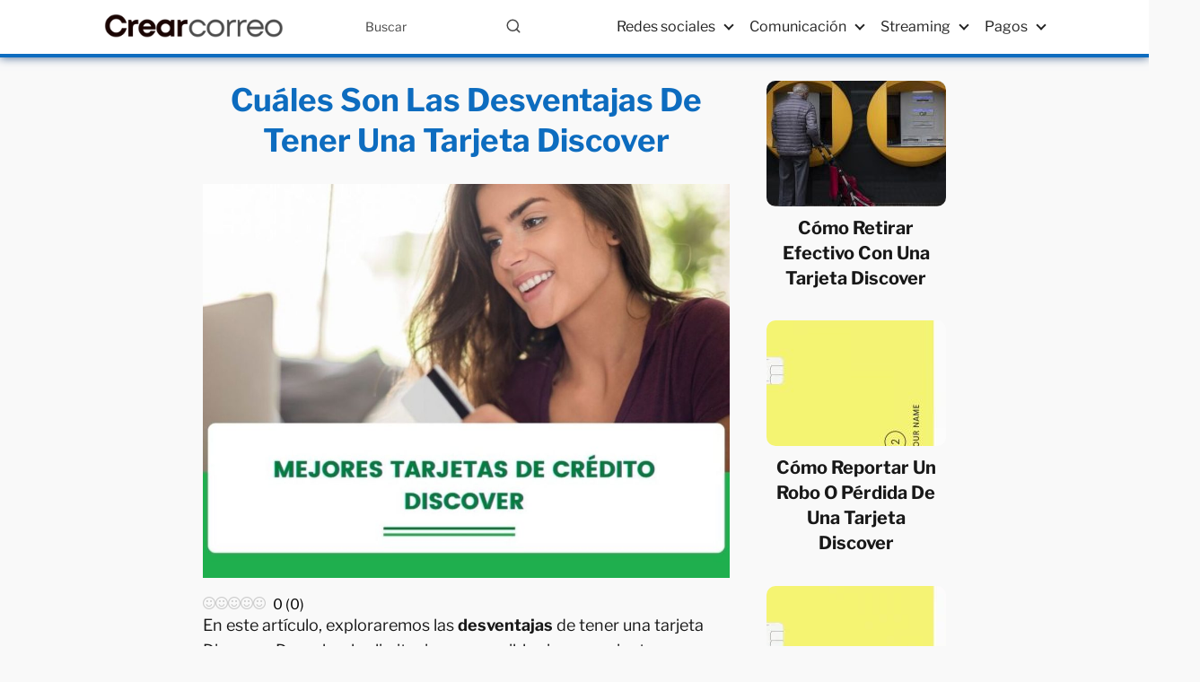

--- FILE ---
content_type: text/html; charset=UTF-8
request_url: https://crearcorreo.net/cuales-son-las-desventajas-de-tener-una-tarjeta-discover/
body_size: 19284
content:
<!DOCTYPE html>

<html lang="es" id="html" >
	
<head>
	
<meta charset="UTF-8">
<meta name="viewport" content="width=device-width, initial-scale=1.0, maximum-scale=2.0">
<meta name='robots' content='index, follow, max-image-preview:large, max-snippet:-1, max-video-preview:-1' />
<link rel="preload" href="https://crearcorreo.net/wp-content/plugins/rate-my-post/public/css/fonts/ratemypost.ttf" type="font/ttf" as="font" crossorigin="anonymous">
	<!-- This site is optimized with the Yoast SEO plugin v26.7 - https://yoast.com/wordpress/plugins/seo/ -->
	<title>Cuáles Son Las Desventajas De Tener Una Tarjeta Discover - Crear Correo</title>
	<meta name="description" content="En este artículo, exploraremos las desventajas de tener una tarjeta Discover. Descubre las limitaciones y posibles inconvenientes que podrías enfrentar al" />
	<link rel="canonical" href="https://crearcorreo.net/cuales-son-las-desventajas-de-tener-una-tarjeta-discover/" />
	<meta property="og:locale" content="es_ES" />
	<meta property="og:type" content="article" />
	<meta property="og:title" content="Cuáles Son Las Desventajas De Tener Una Tarjeta Discover - Crear Correo" />
	<meta property="og:description" content="En este artículo, exploraremos las desventajas de tener una tarjeta Discover. Descubre las limitaciones y posibles inconvenientes que podrías enfrentar al" />
	<meta property="og:url" content="https://crearcorreo.net/cuales-son-las-desventajas-de-tener-una-tarjeta-discover/" />
	<meta property="og:site_name" content="Crear Correo" />
	<meta property="article:published_time" content="2023-09-16T11:10:56+00:00" />
	<meta property="og:image" content="https://crearcorreo.net/wp-content/uploads/2023/09/cuales-son-las-desventajas-de-tener-una-tarjeta-discover.jpg" />
	<meta property="og:image:width" content="1200" />
	<meta property="og:image:height" content="900" />
	<meta property="og:image:type" content="image/jpeg" />
	<meta name="author" content="Manuel Gómez" />
	<meta name="twitter:card" content="summary_large_image" />
	<meta name="twitter:label1" content="Escrito por" />
	<meta name="twitter:data1" content="Manuel Gómez" />
	<meta name="twitter:label2" content="Tiempo de lectura" />
	<meta name="twitter:data2" content="3 minutos" />
	<script type="application/ld+json" class="yoast-schema-graph">{"@context":"https://schema.org","@graph":[{"@type":"Article","@id":"https://crearcorreo.net/cuales-son-las-desventajas-de-tener-una-tarjeta-discover/#article","isPartOf":{"@id":"https://crearcorreo.net/cuales-son-las-desventajas-de-tener-una-tarjeta-discover/"},"author":{"name":"Manuel Gómez","@id":"https://crearcorreo.net/#/schema/person/d1c50194c031b77af98b92d76b6311d8"},"headline":"Cuáles Son Las Desventajas De Tener Una Tarjeta Discover","datePublished":"2023-09-16T11:10:56+00:00","mainEntityOfPage":{"@id":"https://crearcorreo.net/cuales-son-las-desventajas-de-tener-una-tarjeta-discover/"},"wordCount":546,"publisher":{"@id":"https://crearcorreo.net/#organization"},"image":{"@id":"https://crearcorreo.net/cuales-son-las-desventajas-de-tener-una-tarjeta-discover/#primaryimage"},"thumbnailUrl":"https://crearcorreo.net/wp-content/uploads/2023/09/cuales-son-las-desventajas-de-tener-una-tarjeta-discover.jpg","articleSection":["Discover Card"],"inLanguage":"es"},{"@type":"WebPage","@id":"https://crearcorreo.net/cuales-son-las-desventajas-de-tener-una-tarjeta-discover/","url":"https://crearcorreo.net/cuales-son-las-desventajas-de-tener-una-tarjeta-discover/","name":"Cuáles Son Las Desventajas De Tener Una Tarjeta Discover - Crear Correo","isPartOf":{"@id":"https://crearcorreo.net/#website"},"primaryImageOfPage":{"@id":"https://crearcorreo.net/cuales-son-las-desventajas-de-tener-una-tarjeta-discover/#primaryimage"},"image":{"@id":"https://crearcorreo.net/cuales-son-las-desventajas-de-tener-una-tarjeta-discover/#primaryimage"},"thumbnailUrl":"https://crearcorreo.net/wp-content/uploads/2023/09/cuales-son-las-desventajas-de-tener-una-tarjeta-discover.jpg","datePublished":"2023-09-16T11:10:56+00:00","description":"En este artículo, exploraremos las desventajas de tener una tarjeta Discover. Descubre las limitaciones y posibles inconvenientes que podrías enfrentar al","inLanguage":"es","potentialAction":[{"@type":"ReadAction","target":["https://crearcorreo.net/cuales-son-las-desventajas-de-tener-una-tarjeta-discover/"]}]},{"@type":"ImageObject","inLanguage":"es","@id":"https://crearcorreo.net/cuales-son-las-desventajas-de-tener-una-tarjeta-discover/#primaryimage","url":"https://crearcorreo.net/wp-content/uploads/2023/09/cuales-son-las-desventajas-de-tener-una-tarjeta-discover.jpg","contentUrl":"https://crearcorreo.net/wp-content/uploads/2023/09/cuales-son-las-desventajas-de-tener-una-tarjeta-discover.jpg","width":1200,"height":900},{"@type":"WebSite","@id":"https://crearcorreo.net/#website","url":"https://crearcorreo.net/","name":"Crear Correo","description":"Conectando el mundo con Streaming, Redes Sociales, Pagos y Comunicación","publisher":{"@id":"https://crearcorreo.net/#organization"},"potentialAction":[{"@type":"SearchAction","target":{"@type":"EntryPoint","urlTemplate":"https://crearcorreo.net/?s={search_term_string}"},"query-input":{"@type":"PropertyValueSpecification","valueRequired":true,"valueName":"search_term_string"}}],"inLanguage":"es"},{"@type":"Organization","@id":"https://crearcorreo.net/#organization","name":"Crear Correo","url":"https://crearcorreo.net/","logo":{"@type":"ImageObject","inLanguage":"es","@id":"https://crearcorreo.net/#/schema/logo/image/","url":"https://crearcorreo.net/wp-content/uploads/2023/09/crear.png","contentUrl":"https://crearcorreo.net/wp-content/uploads/2023/09/crear.png","width":250,"height":50,"caption":"Crear Correo"},"image":{"@id":"https://crearcorreo.net/#/schema/logo/image/"}},{"@type":"Person","@id":"https://crearcorreo.net/#/schema/person/d1c50194c031b77af98b92d76b6311d8","name":"Manuel Gómez","image":{"@type":"ImageObject","inLanguage":"es","@id":"https://crearcorreo.net/#/schema/person/image/","url":"https://secure.gravatar.com/avatar/43d3b51aa59c7500b46c349026988aa8747c16eb4399baae72005ba43bfc65b2?s=96&d=mm&r=g","contentUrl":"https://secure.gravatar.com/avatar/43d3b51aa59c7500b46c349026988aa8747c16eb4399baae72005ba43bfc65b2?s=96&d=mm&r=g","caption":"Manuel Gómez"}}]}</script>
	<!-- / Yoast SEO plugin. -->


<link rel='dns-prefetch' href='//www.googletagmanager.com' />
<link rel="alternate" type="application/rss+xml" title="Crear Correo &raquo; Feed" href="https://crearcorreo.net/feed/" />
<link rel="alternate" type="application/rss+xml" title="Crear Correo &raquo; Feed de los comentarios" href="https://crearcorreo.net/comments/feed/" />
<link rel="alternate" title="oEmbed (JSON)" type="application/json+oembed" href="https://crearcorreo.net/wp-json/oembed/1.0/embed?url=https%3A%2F%2Fcrearcorreo.net%2Fcuales-son-las-desventajas-de-tener-una-tarjeta-discover%2F" />
<link rel="alternate" title="oEmbed (XML)" type="text/xml+oembed" href="https://crearcorreo.net/wp-json/oembed/1.0/embed?url=https%3A%2F%2Fcrearcorreo.net%2Fcuales-son-las-desventajas-de-tener-una-tarjeta-discover%2F&#038;format=xml" />
<style id='wp-img-auto-sizes-contain-inline-css' type='text/css'>
img:is([sizes=auto i],[sizes^="auto," i]){contain-intrinsic-size:3000px 1500px}
/*# sourceURL=wp-img-auto-sizes-contain-inline-css */
</style>
<link rel='stylesheet' id='pt-cv-public-style-css' href='https://crearcorreo.net/wp-content/plugins/content-views-query-and-display-post-page/public/assets/css/cv.css?ver=4.2.1' type='text/css' media='all' />
<link rel='stylesheet' id='pt-cv-public-pro-style-css' href='https://crearcorreo.net/wp-content/plugins/pt-content-views-pro/public/assets/css/cvpro.min.css?ver=7.2.2' type='text/css' media='all' />
<style id='wp-block-library-inline-css' type='text/css'>
:root{--wp-block-synced-color:#7a00df;--wp-block-synced-color--rgb:122,0,223;--wp-bound-block-color:var(--wp-block-synced-color);--wp-editor-canvas-background:#ddd;--wp-admin-theme-color:#007cba;--wp-admin-theme-color--rgb:0,124,186;--wp-admin-theme-color-darker-10:#006ba1;--wp-admin-theme-color-darker-10--rgb:0,107,160.5;--wp-admin-theme-color-darker-20:#005a87;--wp-admin-theme-color-darker-20--rgb:0,90,135;--wp-admin-border-width-focus:2px}@media (min-resolution:192dpi){:root{--wp-admin-border-width-focus:1.5px}}.wp-element-button{cursor:pointer}:root .has-very-light-gray-background-color{background-color:#eee}:root .has-very-dark-gray-background-color{background-color:#313131}:root .has-very-light-gray-color{color:#eee}:root .has-very-dark-gray-color{color:#313131}:root .has-vivid-green-cyan-to-vivid-cyan-blue-gradient-background{background:linear-gradient(135deg,#00d084,#0693e3)}:root .has-purple-crush-gradient-background{background:linear-gradient(135deg,#34e2e4,#4721fb 50%,#ab1dfe)}:root .has-hazy-dawn-gradient-background{background:linear-gradient(135deg,#faaca8,#dad0ec)}:root .has-subdued-olive-gradient-background{background:linear-gradient(135deg,#fafae1,#67a671)}:root .has-atomic-cream-gradient-background{background:linear-gradient(135deg,#fdd79a,#004a59)}:root .has-nightshade-gradient-background{background:linear-gradient(135deg,#330968,#31cdcf)}:root .has-midnight-gradient-background{background:linear-gradient(135deg,#020381,#2874fc)}:root{--wp--preset--font-size--normal:16px;--wp--preset--font-size--huge:42px}.has-regular-font-size{font-size:1em}.has-larger-font-size{font-size:2.625em}.has-normal-font-size{font-size:var(--wp--preset--font-size--normal)}.has-huge-font-size{font-size:var(--wp--preset--font-size--huge)}.has-text-align-center{text-align:center}.has-text-align-left{text-align:left}.has-text-align-right{text-align:right}.has-fit-text{white-space:nowrap!important}#end-resizable-editor-section{display:none}.aligncenter{clear:both}.items-justified-left{justify-content:flex-start}.items-justified-center{justify-content:center}.items-justified-right{justify-content:flex-end}.items-justified-space-between{justify-content:space-between}.screen-reader-text{border:0;clip-path:inset(50%);height:1px;margin:-1px;overflow:hidden;padding:0;position:absolute;width:1px;word-wrap:normal!important}.screen-reader-text:focus{background-color:#ddd;clip-path:none;color:#444;display:block;font-size:1em;height:auto;left:5px;line-height:normal;padding:15px 23px 14px;text-decoration:none;top:5px;width:auto;z-index:100000}html :where(.has-border-color){border-style:solid}html :where([style*=border-top-color]){border-top-style:solid}html :where([style*=border-right-color]){border-right-style:solid}html :where([style*=border-bottom-color]){border-bottom-style:solid}html :where([style*=border-left-color]){border-left-style:solid}html :where([style*=border-width]){border-style:solid}html :where([style*=border-top-width]){border-top-style:solid}html :where([style*=border-right-width]){border-right-style:solid}html :where([style*=border-bottom-width]){border-bottom-style:solid}html :where([style*=border-left-width]){border-left-style:solid}html :where(img[class*=wp-image-]){height:auto;max-width:100%}:where(figure){margin:0 0 1em}html :where(.is-position-sticky){--wp-admin--admin-bar--position-offset:var(--wp-admin--admin-bar--height,0px)}@media screen and (max-width:600px){html :where(.is-position-sticky){--wp-admin--admin-bar--position-offset:0px}}

/*# sourceURL=wp-block-library-inline-css */
</style><style id='global-styles-inline-css' type='text/css'>
:root{--wp--preset--aspect-ratio--square: 1;--wp--preset--aspect-ratio--4-3: 4/3;--wp--preset--aspect-ratio--3-4: 3/4;--wp--preset--aspect-ratio--3-2: 3/2;--wp--preset--aspect-ratio--2-3: 2/3;--wp--preset--aspect-ratio--16-9: 16/9;--wp--preset--aspect-ratio--9-16: 9/16;--wp--preset--color--black: #000000;--wp--preset--color--cyan-bluish-gray: #abb8c3;--wp--preset--color--white: #ffffff;--wp--preset--color--pale-pink: #f78da7;--wp--preset--color--vivid-red: #cf2e2e;--wp--preset--color--luminous-vivid-orange: #ff6900;--wp--preset--color--luminous-vivid-amber: #fcb900;--wp--preset--color--light-green-cyan: #7bdcb5;--wp--preset--color--vivid-green-cyan: #00d084;--wp--preset--color--pale-cyan-blue: #8ed1fc;--wp--preset--color--vivid-cyan-blue: #0693e3;--wp--preset--color--vivid-purple: #9b51e0;--wp--preset--gradient--vivid-cyan-blue-to-vivid-purple: linear-gradient(135deg,rgb(6,147,227) 0%,rgb(155,81,224) 100%);--wp--preset--gradient--light-green-cyan-to-vivid-green-cyan: linear-gradient(135deg,rgb(122,220,180) 0%,rgb(0,208,130) 100%);--wp--preset--gradient--luminous-vivid-amber-to-luminous-vivid-orange: linear-gradient(135deg,rgb(252,185,0) 0%,rgb(255,105,0) 100%);--wp--preset--gradient--luminous-vivid-orange-to-vivid-red: linear-gradient(135deg,rgb(255,105,0) 0%,rgb(207,46,46) 100%);--wp--preset--gradient--very-light-gray-to-cyan-bluish-gray: linear-gradient(135deg,rgb(238,238,238) 0%,rgb(169,184,195) 100%);--wp--preset--gradient--cool-to-warm-spectrum: linear-gradient(135deg,rgb(74,234,220) 0%,rgb(151,120,209) 20%,rgb(207,42,186) 40%,rgb(238,44,130) 60%,rgb(251,105,98) 80%,rgb(254,248,76) 100%);--wp--preset--gradient--blush-light-purple: linear-gradient(135deg,rgb(255,206,236) 0%,rgb(152,150,240) 100%);--wp--preset--gradient--blush-bordeaux: linear-gradient(135deg,rgb(254,205,165) 0%,rgb(254,45,45) 50%,rgb(107,0,62) 100%);--wp--preset--gradient--luminous-dusk: linear-gradient(135deg,rgb(255,203,112) 0%,rgb(199,81,192) 50%,rgb(65,88,208) 100%);--wp--preset--gradient--pale-ocean: linear-gradient(135deg,rgb(255,245,203) 0%,rgb(182,227,212) 50%,rgb(51,167,181) 100%);--wp--preset--gradient--electric-grass: linear-gradient(135deg,rgb(202,248,128) 0%,rgb(113,206,126) 100%);--wp--preset--gradient--midnight: linear-gradient(135deg,rgb(2,3,129) 0%,rgb(40,116,252) 100%);--wp--preset--font-size--small: 13px;--wp--preset--font-size--medium: 20px;--wp--preset--font-size--large: 36px;--wp--preset--font-size--x-large: 42px;--wp--preset--spacing--20: 0.44rem;--wp--preset--spacing--30: 0.67rem;--wp--preset--spacing--40: 1rem;--wp--preset--spacing--50: 1.5rem;--wp--preset--spacing--60: 2.25rem;--wp--preset--spacing--70: 3.38rem;--wp--preset--spacing--80: 5.06rem;--wp--preset--shadow--natural: 6px 6px 9px rgba(0, 0, 0, 0.2);--wp--preset--shadow--deep: 12px 12px 50px rgba(0, 0, 0, 0.4);--wp--preset--shadow--sharp: 6px 6px 0px rgba(0, 0, 0, 0.2);--wp--preset--shadow--outlined: 6px 6px 0px -3px rgb(255, 255, 255), 6px 6px rgb(0, 0, 0);--wp--preset--shadow--crisp: 6px 6px 0px rgb(0, 0, 0);}:where(.is-layout-flex){gap: 0.5em;}:where(.is-layout-grid){gap: 0.5em;}body .is-layout-flex{display: flex;}.is-layout-flex{flex-wrap: wrap;align-items: center;}.is-layout-flex > :is(*, div){margin: 0;}body .is-layout-grid{display: grid;}.is-layout-grid > :is(*, div){margin: 0;}:where(.wp-block-columns.is-layout-flex){gap: 2em;}:where(.wp-block-columns.is-layout-grid){gap: 2em;}:where(.wp-block-post-template.is-layout-flex){gap: 1.25em;}:where(.wp-block-post-template.is-layout-grid){gap: 1.25em;}.has-black-color{color: var(--wp--preset--color--black) !important;}.has-cyan-bluish-gray-color{color: var(--wp--preset--color--cyan-bluish-gray) !important;}.has-white-color{color: var(--wp--preset--color--white) !important;}.has-pale-pink-color{color: var(--wp--preset--color--pale-pink) !important;}.has-vivid-red-color{color: var(--wp--preset--color--vivid-red) !important;}.has-luminous-vivid-orange-color{color: var(--wp--preset--color--luminous-vivid-orange) !important;}.has-luminous-vivid-amber-color{color: var(--wp--preset--color--luminous-vivid-amber) !important;}.has-light-green-cyan-color{color: var(--wp--preset--color--light-green-cyan) !important;}.has-vivid-green-cyan-color{color: var(--wp--preset--color--vivid-green-cyan) !important;}.has-pale-cyan-blue-color{color: var(--wp--preset--color--pale-cyan-blue) !important;}.has-vivid-cyan-blue-color{color: var(--wp--preset--color--vivid-cyan-blue) !important;}.has-vivid-purple-color{color: var(--wp--preset--color--vivid-purple) !important;}.has-black-background-color{background-color: var(--wp--preset--color--black) !important;}.has-cyan-bluish-gray-background-color{background-color: var(--wp--preset--color--cyan-bluish-gray) !important;}.has-white-background-color{background-color: var(--wp--preset--color--white) !important;}.has-pale-pink-background-color{background-color: var(--wp--preset--color--pale-pink) !important;}.has-vivid-red-background-color{background-color: var(--wp--preset--color--vivid-red) !important;}.has-luminous-vivid-orange-background-color{background-color: var(--wp--preset--color--luminous-vivid-orange) !important;}.has-luminous-vivid-amber-background-color{background-color: var(--wp--preset--color--luminous-vivid-amber) !important;}.has-light-green-cyan-background-color{background-color: var(--wp--preset--color--light-green-cyan) !important;}.has-vivid-green-cyan-background-color{background-color: var(--wp--preset--color--vivid-green-cyan) !important;}.has-pale-cyan-blue-background-color{background-color: var(--wp--preset--color--pale-cyan-blue) !important;}.has-vivid-cyan-blue-background-color{background-color: var(--wp--preset--color--vivid-cyan-blue) !important;}.has-vivid-purple-background-color{background-color: var(--wp--preset--color--vivid-purple) !important;}.has-black-border-color{border-color: var(--wp--preset--color--black) !important;}.has-cyan-bluish-gray-border-color{border-color: var(--wp--preset--color--cyan-bluish-gray) !important;}.has-white-border-color{border-color: var(--wp--preset--color--white) !important;}.has-pale-pink-border-color{border-color: var(--wp--preset--color--pale-pink) !important;}.has-vivid-red-border-color{border-color: var(--wp--preset--color--vivid-red) !important;}.has-luminous-vivid-orange-border-color{border-color: var(--wp--preset--color--luminous-vivid-orange) !important;}.has-luminous-vivid-amber-border-color{border-color: var(--wp--preset--color--luminous-vivid-amber) !important;}.has-light-green-cyan-border-color{border-color: var(--wp--preset--color--light-green-cyan) !important;}.has-vivid-green-cyan-border-color{border-color: var(--wp--preset--color--vivid-green-cyan) !important;}.has-pale-cyan-blue-border-color{border-color: var(--wp--preset--color--pale-cyan-blue) !important;}.has-vivid-cyan-blue-border-color{border-color: var(--wp--preset--color--vivid-cyan-blue) !important;}.has-vivid-purple-border-color{border-color: var(--wp--preset--color--vivid-purple) !important;}.has-vivid-cyan-blue-to-vivid-purple-gradient-background{background: var(--wp--preset--gradient--vivid-cyan-blue-to-vivid-purple) !important;}.has-light-green-cyan-to-vivid-green-cyan-gradient-background{background: var(--wp--preset--gradient--light-green-cyan-to-vivid-green-cyan) !important;}.has-luminous-vivid-amber-to-luminous-vivid-orange-gradient-background{background: var(--wp--preset--gradient--luminous-vivid-amber-to-luminous-vivid-orange) !important;}.has-luminous-vivid-orange-to-vivid-red-gradient-background{background: var(--wp--preset--gradient--luminous-vivid-orange-to-vivid-red) !important;}.has-very-light-gray-to-cyan-bluish-gray-gradient-background{background: var(--wp--preset--gradient--very-light-gray-to-cyan-bluish-gray) !important;}.has-cool-to-warm-spectrum-gradient-background{background: var(--wp--preset--gradient--cool-to-warm-spectrum) !important;}.has-blush-light-purple-gradient-background{background: var(--wp--preset--gradient--blush-light-purple) !important;}.has-blush-bordeaux-gradient-background{background: var(--wp--preset--gradient--blush-bordeaux) !important;}.has-luminous-dusk-gradient-background{background: var(--wp--preset--gradient--luminous-dusk) !important;}.has-pale-ocean-gradient-background{background: var(--wp--preset--gradient--pale-ocean) !important;}.has-electric-grass-gradient-background{background: var(--wp--preset--gradient--electric-grass) !important;}.has-midnight-gradient-background{background: var(--wp--preset--gradient--midnight) !important;}.has-small-font-size{font-size: var(--wp--preset--font-size--small) !important;}.has-medium-font-size{font-size: var(--wp--preset--font-size--medium) !important;}.has-large-font-size{font-size: var(--wp--preset--font-size--large) !important;}.has-x-large-font-size{font-size: var(--wp--preset--font-size--x-large) !important;}
/*# sourceURL=global-styles-inline-css */
</style>

<style id='classic-theme-styles-inline-css' type='text/css'>
/*! This file is auto-generated */
.wp-block-button__link{color:#fff;background-color:#32373c;border-radius:9999px;box-shadow:none;text-decoration:none;padding:calc(.667em + 2px) calc(1.333em + 2px);font-size:1.125em}.wp-block-file__button{background:#32373c;color:#fff;text-decoration:none}
/*# sourceURL=/wp-includes/css/classic-themes.min.css */
</style>
<link rel='stylesheet' id='rate-my-post-css' href='https://crearcorreo.net/wp-content/plugins/rate-my-post/public/css/rate-my-post.min.css?ver=4.4.4' type='text/css' media='all' />
<link rel='stylesheet' id='bbp-default-css' href='https://crearcorreo.net/wp-content/plugins/bbpress/templates/default/css/bbpress.min.css?ver=2.6.14' type='text/css' media='all' />
<link rel='stylesheet' id='cmplz-general-css' href='https://crearcorreo.net/wp-content/plugins/complianz-gdpr/assets/css/cookieblocker.min.css?ver=1766014330' type='text/css' media='all' />
<link rel='stylesheet' id='asap-style-css' href='https://crearcorreo.net/wp-content/themes/asap/assets/css/main.min.css?ver=04280925' type='text/css' media='all' />
<style id='asap-style-inline-css' type='text/css'>
body {font-family: 'Libre Franklin', sans-serif !important;background: #f9f9f9;font-weight: 400 !important;}h1,h2,h3,h4,h5,h6 {font-family: 'Libre Franklin', sans-serif !important;font-weight: 700;line-height: 1.3;}h1 {color:#181818}h2,h5,h6{color:#181818}h3{color:#181818}h4{color:#181818}.home-categories .article-loop:hover h3,.home-categories .article-loop:hover p {color:#181818 !important;}.grid-container .grid-item h2 {font-family: 'Poppins', sans-serif !important;font-weight: 700;font-size: 25px !important;line-height: 1.3;}.design-3 .grid-container .grid-item h2,.design-3 .grid-container .grid-item h2 {font-size: 25px !important;}.home-categories h2 {font-family: 'Poppins', sans-serif !important;font-weight: 700;font-size: calc(25px - 4px) !important;line-height: 1.3;}.home-categories .featured-post h3 {font-family: 'Poppins', sans-serif !important;font-weight: 700 !important;font-size: 25px !important;line-height: 1.3;}.home-categories .article-loop h3,.home-categories .regular-post h3 {font-family: 'Poppins', sans-serif !important;font-weight: 300 !important;}.home-categories .regular-post h3 {font-size: calc(18px - 1px) !important;}.home-categories .article-loop h3,.design-3 .home-categories .regular-post h3 {font-size: 18px !important;}.article-loop p,.article-loop h2,.article-loop h3,.article-loop h4,.article-loop span.entry-title, .related-posts p,.last-post-sidebar p,.woocommerce-loop-product__title {font-family: 'Libre Franklin', sans-serif !important;font-size: 20px !important;font-weight: 700 !important;}.article-loop-featured p,.article-loop-featured h2,.article-loop-featured h3 {font-family: 'Libre Franklin', sans-serif !important;font-size: 20px !important;font-weight: bold !important;}.article-loop .show-extract p,.article-loop .show-extract span {font-family: 'Libre Franklin', sans-serif !important;font-weight: 400 !important;}.home-categories .content-area .show-extract p {font-size: calc(18px - 2px) !important;}a {color: #0d6cbf;}.the-content .post-index span,.des-category .post-index span {font-size:18px;}.the-content .post-index li,.the-content .post-index a,.des-category .post-index li,.des-category .post-index a,.comment-respond > p > span > a,.asap-pros-cons-title span,.asap-pros-cons ul li span,.woocommerce #reviews #comments ol.commentlist li .comment-text p,.woocommerce #review_form #respond p,.woocommerce .comment-reply-title,.woocommerce form .form-row label, .woocommerce-page form .form-row label {font-size: calc(18px - 2px);}.content-tags a,.tagcloud a {border:1px solid #0d6cbf;}.content-tags a:hover,.tagcloud a:hover {color: #0d6cbf99;}p,.the-content ul li,.the-content ol li,.content-wc ul li.content-wc ol li {color: #181818;font-size: 18px;line-height: 1.6;}.comment-author cite,.primary-sidebar ul li a,.woocommerce ul.products li.product .price,span.asap-author,.content-cluster .show-extract span,.home-categories h2 a {color: #181818;}.comment-body p,#commentform input,#commentform textarea{font-size: calc(18px - 2px);}.social-title,.primary-sidebar ul li a {font-size: calc(18px - 3px);}.breadcrumb a,.breadcrumb span,.woocommerce .woocommerce-breadcrumb {font-size: calc(18px - 5px);}.content-footer p,.content-footer li,.content-footer .widget-bottom-area,.search-header input:not([type=submit]):not([type=radio]):not([type=checkbox]):not([type=file]) {font-size: calc(18px - 4px) !important;}.search-header input:not([type=submit]):not([type=radio]):not([type=checkbox]):not([type=file]) {border:1px solid #22222226 !important;}h1 {font-size: 38px;}.archive .content-loop h1 {font-size: calc(38px - 2px);}.asap-hero h1 {font-size: 32px;}h2 {font-size: 32px;}h3 {font-size: 28px;}h4 {font-size: 23px;}.site-header,#cookiesbox {background: #ffffff;}.site-header-wc a span.count-number {border:1px solid #222222;}.content-footer {background: #ffffff;}.comment-respond > p,.area-comentarios ol > p,.error404 .content-loop p + p,.search .content-loop .search-home + p {border-bottom:1px solid #d9e5ec}.home-categories h2:after,.toc-rapida__item.is-active::before {background: #d9e5ec}.pagination a,.nav-links a,.woocommerce #respond input#submit,.woocommerce a.button, .woocommerce button.button,.woocommerce input.button,.woocommerce #respond input#submit.alt,.woocommerce a.button.alt,.woocommerce button.button.alt,.woocommerce input.button.alt,.wpcf7-form input.wpcf7-submit,.woocommerce-pagination .page-numbers a,.woocommerce-pagination .page-numbers span {background: #d9e5ec;color: #222222 !important;}.woocommerce div.product .woocommerce-tabs ul.tabs li.active {border-bottom: 2px solid #d9e5ec;}.pagination a:hover,.nav-links a:hover,.woocommerce-pagination .page-numbers a:hover,.woocommerce-pagination .page-numbers span:hover {background: #d9e5ecB3;}.woocommerce-pagination .page-numbers .current {background: #f9f9f9;color: #181818 !important;}.article-loop a span.entry-title{color:#181818 !important;}.article-loop a:hover p,.article-loop a:hover h2,.article-loop a:hover h3,.article-loop a:hover span.entry-title,.home-categories-h2 h2 a:hover {color: #0d6cbf !important;}.article-loop.custom-links a:hover span.entry-title,.asap-loop-horizontal .article-loop a:hover span.entry-title {color: #181818 !important;}#commentform input,#commentform textarea {border: 2px solid #d9e5ec;font-weight: 400 !important;}.content-loop,.content-loop-design {max-width: 860px;}.site-header-content,.site-header-content-top {max-width: 1080px;}.content-footer {max-width: calc(1080px - 32px); }.content-footer-social {background: #ffffff1A;}.content-single {max-width: 860px;}.content-page {max-width: 860px;}.content-wc {max-width: 980px;}.reply a,.go-top {background: #d9e5ec;color: #222222;}.reply a {border: 2px solid #d9e5ec;}#commentform input[type=submit] {background: #d9e5ec;color: #222222;}.site-header a,header,header label,.site-name h1 {color: #222222;}.content-footer a,.content-footer p,.content-footer .widget-area,.content-footer .widget-content-footer-bottom {color: #222222;}header .line {background: #222222;}.site-logo img {max-width: 200px;width:100%;}.content-footer .logo-footer img {max-width: 160px;}.search-header {margin-left: 0px;}.primary-sidebar {width:200px;}p.sidebar-title {font-size:calc(18px + 1px);}.comment-respond > p,.area-comentarios ol > p,.asap-subtitle,.asap-subtitle p {font-size:calc(18px + 2px);}.popular-post-sidebar ol a {color:#181818;font-size:calc(18px - 2px);}.popular-post-sidebar ol li:before,.primary-sidebar div ul li:before {border-color: #d9e5ec;}.search-form input[type=submit] {background:#ffffff;}.search-form {border:2px solid #d9e5ec;}.sidebar-title:after {background:#d9e5ec;}.single-nav .nav-prev a:before, .single-nav .nav-next a:before {border-color:#d9e5ec;}.single-nav a {color:#181818;font-size:calc(18px - 3px);}.the-content .post-index {border-top:2px solid #d9e5ec;}.the-content .post-index #show-table {color:#0d6cbf;font-size: calc(18px - 3px);font-weight: 400;}.the-content .post-index .btn-show {font-size: calc(18px - 3px) !important;}.search-header form {width:200px;}.site-header .site-header-wc svg {stroke:#222222;}.item-featured {color:#FFFFFF;background:#000000;}.item-new {color:#FFFFFF;background:#e83030;}.asap-style1.asap-popular ol li:before {border:1px solid #181818;}.asap-style2.asap-popular ol li:before {border:2px solid #d9e5ec;}.category-filters a.checked .checkbox {background-color: #d9e5ec; border-color: #d9e5ec;background-image: url('data:image/svg+xml;charset=UTF-8,<svg viewBox="0 0 16 16" fill="%23222222" xmlns="http://www.w3.org/2000/svg"><path d="M5.5 11.793l-3.646-3.647.708-.707L5.5 10.379l6.646-6.647.708.707-7.354 7.354z"/></svg>');}.category-filters a:hover .checkbox {border-color: #d9e5ec;}.design-2 .content-area.latest-post-container,.design-3 .regular-posts {grid-template-columns: repeat(3, 1fr);}.checkbox .check-table svg {stroke:#d9e5ec;}html{scroll-behavior:smooth;}.article-content,#commentform input, #commentform textarea,.reply a,.woocommerce #respond input#submit, .woocommerce #respond input#submit.alt,.woocommerce-address-fields__field-wrapper input,.woocommerce-EditAccountForm input,.wpcf7-form input,.wpcf7-form textarea,.wpcf7-form input.wpcf7-submit,.grid-container .grid-item,.design-1 .featured-post-img,.design-1 .regular-post-img,.design-1 .lastest-post-img,.design-2 .featured-post-img,.design-2 .regular-post-img,.design-2 .lastest-post-img,.design-2 .grid-item,.design-2 .grid-item .grid-image-container,.design-2 .regular-post,.home.design-2.asap-box-design .article-loop,.design-3 .featured-post-img,.design-3 .regular-post-img,.design-3 .lastest-post-img {border-radius: 10px !important;}.pagination a, .pagination span, .nav-links a {border-radius:50%;min-width:2.5rem;}.reply a {padding:6px 8px !important;}.asap-icon,.asap-icon-single {border-radius:50%;}.asap-icon{margin-right:1px;padding:.6rem !important;}.content-footer-social {border-top-left-radius:10px;border-top-right-radius:10px;}.item-featured,.item-new,.average-rating-loop {border-radius:2px;}.content-item-category > span {border-top-left-radius: 3px;border-top-right-radius: 3px;}.woocommerce span.onsale,.woocommerce a.button,.woocommerce button.button, .woocommerce input.button, .woocommerce a.button.alt, .woocommerce button.button.alt, .woocommerce input.button.alt,.product-gallery-summary .quantity input,#add_payment_method table.cart input,.woocommerce-cart table.cart input, .woocommerce-checkout table.cart input,.woocommerce div.product form.cart .variations select {border-radius:2rem !important;}.search-home input {border-radius:2rem !important;padding: 0.875rem 1.25rem !important;}.search-home button.s-btn {margin-right:1.25rem !important;}#cookiesbox p,#cookiesbox a {color: #222222;}#cookiesbox button {background: #222222;color:#ffffff;}@media (max-width: 1050px) and (min-width:481px) {.article-loop-featured .article-image-featured {border-radius: 10px !important;}}@media (min-width:1050px) { #autocomplete-results {border-radius:3px;}ul.sub-menu,ul.sub-menu li {border-radius:10px;}.search-header input {border-radius:2rem !important;padding: 0 3 0 .85rem !important;}.search-header button.s-btn {width:2.65rem !important;}.site-header .asap-icon svg { stroke: #222222 !important;}}@media (min-width:1050px) {.content-footer {border-top-left-radius:10px;border-top-right-radius:10px;}}.article-content {height:196px;}.content-thin .content-cluster .article-content {height:160px !important;}.last-post-sidebar .article-content {height: 140px;margin-bottom: 8px}.related-posts .article-content {height: 120px;}.asap-box-design .related-posts .article-content {min-height:120px !important;}.asap-box-design .content-thin .content-cluster .article-content {heigth:160px !important;min-height:160px !important;}@media (max-width:1050px) { .last-post-sidebar .article-content,.related-posts .article-content {height: 150px !important}}@media (max-width: 480px) {.article-content {height: 180px}}@media (min-width:480px){.asap-box-design .article-content:not(.asap-box-design .last-post-sidebar .article-content) {min-height:196px;}.asap-loop-horizontal .content-thin .asap-columns-1 .content-cluster .article-image,.asap-loop-horizontal .content-thin .asap-columns-1 .content-cluster .article-content {height:100% !important;}.asap-loop-horizontal .asap-columns-1 .article-image:not(.asap-loop-horizontal .last-post-sidebar .asap-columns-1 .article-image), .asap-loop-horizontal .asap-columns-1 .article-content:not(.asap-loop-horizontal .last-post-sidebar .asap-columns-1 .article-content) {height:100% !important;}.asap-loop-horizontal .asap-columns-2 .article-image,.asap-loop-horizontal .asap-columns-2 .article-content,.asap-loop-horizontal .content-thin .asap-columns-2 .content-cluster .article-image,.asap-loop-horizontal .content-thin .asap-columns-2 .content-cluster .article-content {min-height:140px !important;height:100% !important;}.asap-loop-horizontal .asap-columns-3 .article-image,.asap-loop-horizontal .asap-columns-3 .article-content,.asap-loop-horizontal .content-thin .asap-columns-3 .content-cluster .article-image,.asap-loop-horizontal .content-thin .asap-columns-3 .content-cluster .article-content {min-height:120px !important;height:100% !important;}.asap-loop-horizontal .asap-columns-4 .article-image,.asap-loop-horizontal .asap-columns-4 .article-content,.asap-loop-horizontal .content-thin .asap-columns-4 .content-cluster .article-image,.asap-loop-horizontal .content-thin .asap-columns-4.content-cluster .article-content {min-height:100px !important;height:100% !important;}.asap-loop-horizontal .asap-columns-5 .article-image,.asap-loop-horizontal .asap-columns-5 .article-content,.asap-loop-horizontal .content-thin .asap-columns-5 .content-cluster .article-image,.asap-loop-horizontal .content-thin .asap-columns-5 .content-cluster .article-content {min-height:90px !important;height:100% !important;}}.article-loop .article-image,.article-loop a p,.article-loop img,.article-image-featured,input,textarea,a { transition:all .2s; }.article-loop:hover .article-image,.article-loop:hover img{transform:scale(1.05) }.the-content .post-index {background:#d9e5ec1A !important;border:1px solid #d9e5ec !important;}.the-content .post-index .checkbox .check-table svg {stroke-width:1 !important;}@media(max-width: 480px) {h1, .archive .content-loop h1 {font-size: calc(38px - 8px);}.asap-hero h1 {font-size: calc(32px - 8px);}h2 {font-size: calc(32px - 4px);}h3 {font-size: calc(28px - 4px);}.article-loop-featured .article-image-featured {border-radius: 10px !important;}}@media(min-width:1050px) {.content-thin {width: calc(95% - 200px);}#menu>ul {font-size: calc(18px - 2px);} #menu ul .menu-item-has-children:after {border: solid #222222;border-width: 0 2px 2px 0;}}@media(max-width:1050px) {#menu ul li .sub-menu li a:hover { color:#0d6cbf !important;}#menu ul>li ul>li>a{font-size: calc(18px - 2px);}} .asap-box-design .last-post-sidebar .article-content { min-height:140px;}.asap-box-design .last-post-sidebar .article-loop {margin-bottom:.85rem !important;} .asap-box-design .last-post-sidebar article:last-child { margin-bottom:2rem !important;}.the-content ul:not(#index-table) li::marker {color: #d9e5ec;}.the-content ol:not(.post-index ol) > li::before {content: counter(li);counter-increment: li;left: -1.5em;top: 65%;color:#222222;background: #d9e5ec;height: 1.4em;min-width: 1.22em;padding: 1px 1px 1px 2px;border-radius: 6px;border: 1px solid #d9e5ec;line-height: 1.5em;font-size: 22px;text-align: center;font-weight: normal;float: left !important;margin-right: 14px;margin-top: 8px;}.the-content ol:not(.post-index ol) {counter-reset: li;list-style: none;padding: 0;margin-bottom: 2rem;text-shadow: 0 1px 0 rgb(255 255 255 / 50%);}.the-content ol:not(.post-index ol) > li {position: relative;display: block;padding: 0.5rem 0 0;margin: 0.5rem 0 1rem !important;border-radius: 10px;text-decoration: none;margin-left: 2px;}.asap-date-loop {font-size: calc(18px - 5px) !important;text-align:center;}.the-content h2:before,.the-content h2 span:before {margin-top: -70px;height: 70px; }@media(min-width:1050px) {#menu ul>li ul {left:0 !important;}#menu ul>li>ul>li>ul {left: 15.5rem!important;}}.site-header {box-shadow: 0 1px 12px rgb(0 0 0 / 30%);}.content-footer {padding:0;}.content-footer p {margin-bottom:0 !important;}.content-footer .widget-area,.content-footer .widget-bottom-area {margin-bottom: 0rem;padding:1rem;}.content-footer li:first-child:before {content: '';padding: 0;}.content-footer li:before {content: '|';padding: 0 7px 0 5px;color: #fff;opacity: .4;}.content-footer li {list-style-type: none;display: inline;font-size: 15px;}.content-footer .widget-title,.content-footer .widget-bottom-title {display: none;}.content-footer {background: #ffffff;}.content-footer-social {max-width: calc(1080px - 32px);}.search-header input {background:#FFFFFF !important;}.search-header button.s-btn,.search-header input::placeholder {color: #484848 !important;opacity:1 !important;}.search-header button.s-btn:hover {opacity:.7 !important;}.search-header input:not([type=submit]):not([type=radio]):not([type=checkbox]):not([type=file]) {border-color: #FFFFFF !important;}@media(min-width:768px) {.design-1 .grid-container .grid-item.item-2 h2,.design-1 .grid-container .grid-item.item-4 h2 {font-size: calc(25px - 8px) !important;}}@media (max-width: 768px) {.woocommerce ul.products[class*="columns-"] li.product,.woocommerce-page ul.products[class*="columns-"] li.product {width: 50% !important;}}.asap-megamenu-overlay.asap-megamenu-dropdown .asap-megamenu-container {width: 100%;padding: 0;}@media (min-width: 1050px) {.asap-megamenu-overlay.asap-megamenu-dropdown .asap-megamenu-container {max-width: calc(1080px - 2rem) !important;width: calc(1080px - 2rem) !important;margin: 0 auto !important;}}.asap-megamenu-overlay.asap-megamenu-dropdown .asap-megamenu-header,.asap-megamenu-overlay.asap-megamenu-dropdown .asap-megamenu-content {padding-left: 1rem;padding-right: 1rem;}
/*# sourceURL=asap-style-inline-css */
</style>
<script type="text/javascript" src="https://crearcorreo.net/wp-includes/js/jquery/jquery.min.js?ver=3.7.1" id="jquery-core-js"></script>
<script type="text/javascript" src="https://crearcorreo.net/wp-includes/js/jquery/jquery-migrate.min.js?ver=3.4.1" id="jquery-migrate-js"></script>

<!-- Fragmento de código de la etiqueta de Google (gtag.js) añadida por Site Kit -->
<!-- Fragmento de código de Google Analytics añadido por Site Kit -->
<script type="text/javascript" src="https://www.googletagmanager.com/gtag/js?id=GT-PHWF4LX" id="google_gtagjs-js" async></script>
<script type="text/javascript" id="google_gtagjs-js-after">
/* <![CDATA[ */
window.dataLayer = window.dataLayer || [];function gtag(){dataLayer.push(arguments);}
gtag("set","linker",{"domains":["crearcorreo.net"]});
gtag("js", new Date());
gtag("set", "developer_id.dZTNiMT", true);
gtag("config", "GT-PHWF4LX");
//# sourceURL=google_gtagjs-js-after
/* ]]> */
</script>

<link rel='shortlink' href='https://crearcorreo.net/?p=2077' />

		<style>.woocommerce-tabs .enlazatom-content {margin-top:3rem !important;} .enlazatom-show-box {background:#0d6cbf !important;color:#ffffff !important; border-radius:5px !important; padding-right:90px !important; }.enlazatom-show-box span, .enlazatom-show-plane span, .enlazatom-show-plane a, .enlazatom-a-plane a, span.enlazatom-title-box, a.enlazatom-a-plane {font-size:17px;word-break: break-word;}.enlazatom-show-plane span, span.enlazatom-title-box {font-weight: bold;}.enlazatom-show-box:hover {background:#0d6cbfB3 !important;}.enlazatom-show-box:hover div.btn{background:#d9e5ecB3 !important;}.chevron::before {color:#181818 !important;}.enlazatom-show-box div.btn {background:#d9e5ec !important;}.enlazatom-title-box {font-weight:bold;margin-bottom:10px !important;display: block;}.enlazatom-show-box span {padding:20px;}.enlazatom-content {margin-bottom:3rem;margin-top:1rem;}.enlazatom-content div.enlazatom-a-plane {margin:16px 0;}.enlazatom-show-box {display:flex;overflow:hidden !important;margin-bottom:22px;align-items: center;padding:0 1rem 0 0;line-height:1.4;}.enlazatom-show-plane {margin-top: 22px;margin-bottom: 22px;}.enlazatom-show-plane div {display: inline !important;}.enlazatom-show-box:hover {text-decoration:none;}.enlazatom-show-box img {max-width:100px;border:none !important;margin-right:5px;}.enlazatom-show-box {position:relative;text-decoration:none !important;}.enlazatom-show-box div.btn {border: none;font-weight: 700;width: 80px;height: 100%;min-height:60px;position: absolute;right: 0;top: 0;text-align:center;display: flex;align-items: center;justify-content: center;}.chevron::before {border-style: solid;border-width: 0.25em 0.25em 0 0;content: '';display: inline-block;height: 0.45em;position: relative;transform: rotate(-45deg);width: 0.45em;margin-left:-2px;}.chevron.right:before {left: 0;transform: rotate(45deg);}@media (max-width:768px) {.enlazatom-disable-image-mobile img, .enlazatom-disable-cta-mobile .btn{display:none !important;}.enlazatom-show-box.enlazatom-disable-cta-mobile {padding-right: 20px !important;}}</style>

		<meta name="generator" content="Site Kit by Google 1.170.0" /><meta name="theme-color" content="#ffffff"><link rel="preload" as="image" href="https://crearcorreo.net/wp-content/uploads/2023/09/cuales-son-las-desventajas-de-tener-una-tarjeta-discover-1024x768.jpg" imagesrcset="https://crearcorreo.net/wp-content/uploads/2023/09/cuales-son-las-desventajas-de-tener-una-tarjeta-discover-1024x768.jpg 1024w, https://crearcorreo.net/wp-content/uploads/2023/09/cuales-son-las-desventajas-de-tener-una-tarjeta-discover-300x225.jpg 300w, https://crearcorreo.net/wp-content/uploads/2023/09/cuales-son-las-desventajas-de-tener-una-tarjeta-discover-768x576.jpg 768w, https://crearcorreo.net/wp-content/uploads/2023/09/cuales-son-las-desventajas-de-tener-una-tarjeta-discover.jpg 1200w" imagesizes="(max-width: 1024px) 100vw, 1024px" /><style>@font-face {
            font-family: "Libre Franklin";
            font-style: normal;
            font-weight: 400;
            src: local(""),
            url("https://crearcorreo.net/wp-content/themes/asap/assets/fonts/libre-franklin-400.woff2") format("woff2"),
            url("https://crearcorreo.net/wp-content/themes/asap/assets/fonts/libre-franklin-400.woff") format("woff");
            font-display: swap;
        } @font-face {
            font-family: "Libre Franklin";
            font-style: normal;
            font-weight: 700;
            src: local(""),
            url("https://crearcorreo.net/wp-content/themes/asap/assets/fonts/libre-franklin-700.woff2") format("woff2"),
            url("https://crearcorreo.net/wp-content/themes/asap/assets/fonts/libre-franklin-700.woff") format("woff");
            font-display: swap;
        } @font-face {
            font-family: "Poppins";
            font-style: normal;
            font-weight: 300;
            src: local(""),
            url("https://crearcorreo.net/wp-content/themes/asap/assets/fonts/poppins-300.woff2") format("woff2"),
            url("https://crearcorreo.net/wp-content/themes/asap/assets/fonts/poppins-300.woff") format("woff");
            font-display: swap;
        } @font-face {
            font-family: "Poppins";
            font-style: normal;
            font-weight: 700;
            src: local(""),
            url("https://crearcorreo.net/wp-content/themes/asap/assets/fonts/poppins-700.woff2") format("woff2"),
            url("https://crearcorreo.net/wp-content/themes/asap/assets/fonts/poppins-700.woff") format("woff");
            font-display: swap;
        } </style>


    <!-- Schema: Organization -->
    
        <script type="application/ld+json">
    	{"@context":"http:\/\/schema.org","@type":"Organization","name":"Crear Correo","alternateName":"Conectando el mundo con Streaming, Redes Sociales, Pagos y Comunicaci\u00f3n","url":"https:\/\/crearcorreo.net","logo":"https:\/\/crearcorreo.net\/wp-content\/uploads\/2023\/09\/crear.png"}    </script>
    

    <!-- Schema: Article -->
                    <script type="application/ld+json">
            {"@context":"https:\/\/schema.org","@type":"Article","mainEntityOfPage":{"@type":"WebPage","@id":"https:\/\/crearcorreo.net\/cuales-son-las-desventajas-de-tener-una-tarjeta-discover\/"},"headline":"Cu\u00e1les Son Las Desventajas De Tener Una Tarjeta Discover","image":{"@type":"ImageObject","url":"https:\/\/crearcorreo.net\/wp-content\/uploads\/2023\/09\/cuales-son-las-desventajas-de-tener-una-tarjeta-discover.jpg"},"author":{"@type":"Person","name":"Manuel G\u00f3mez","sameAs":"https:\/\/crearcorreo.net\/author\/ccdanalex88\/"},"publisher":{"@type":"Organization","name":"Crear Correo","logo":{"@type":"ImageObject","url":"https:\/\/crearcorreo.net\/wp-content\/uploads\/2023\/09\/crear.png"}},"datePublished":"2023-09-16T11:10:56+01:00","dateModified":"2023-09-16T11:10:56+01:00"}        </script>
    


    <!-- Schema: Search -->
    
            <script type="application/ld+json">
            {"@context":"https:\/\/schema.org","@type":"WebSite","url":"https:\/\/crearcorreo.net","potentialAction":{"@type":"SearchAction","target":{"@type":"EntryPoint","urlTemplate":"https:\/\/crearcorreo.net\/?s={s}"},"query-input":"required name=s"}}        </script>
    



    <!-- Schema: Video -->
    
<link rel="icon" href="https://crearcorreo.net/wp-content/uploads/2023/09/cropped-icono-512-x-512-px-32x32.png" sizes="32x32" />
<link rel="icon" href="https://crearcorreo.net/wp-content/uploads/2023/09/cropped-icono-512-x-512-px-192x192.png" sizes="192x192" />
<link rel="apple-touch-icon" href="https://crearcorreo.net/wp-content/uploads/2023/09/cropped-icono-512-x-512-px-180x180.png" />
<meta name="msapplication-TileImage" content="https://crearcorreo.net/wp-content/uploads/2023/09/cropped-icono-512-x-512-px-270x270.png" />
		<style type="text/css" id="wp-custom-css">
			h1,h4{
	border-radius: 5px;
 font-weight: 600;
    line-height: 1,3;
	  
    color: #0d6cbf;
    font-size: 35px;
    padding: 10px 0px 10px 0px;
    text-align: center;
    
	} 

h2{
	border-radius: 5px;
 font-weight: 600;
    line-height: 1,3;
    color: #0d6cbf;
    font-size: 25px;
    padding: 10px 1px 10px 20px;

    
	} 

h3{
	border-radius: 5px;
 font-weight: 600;
    line-height: 1,3;
	  
    color: #0d6cbf;
    font-size: 20px;
    padding: 10px 1px 10px 20px;

    
	} 

.comment-respond > p, .area-comentarios ol > p, .error404 .content-loop p + p, .search .content-loop p + p {
    border-bottom: 4px solid #FFAB00;
}

.site-header {

border-bottom: 3.5px solid #0d6cbf;


box-shadow: 0px 0px 10px rgba(62, 95, 138);

}

#commentform input, #commentform textarea {
    border: 4px solid #b9b6b6;
    background: #fff;
    font-weight: 600 !important;
}

.content-item-category>span {
    color: #fff;
	font-style: oblique;
    background-color: background: hsla(344, 90%, 57%, 1);


background: linear-gradient(90deg, hsla(344, 90%, 57%, 1) 0%, hsla(344, 91%, 64%, 1) 50%, hsla(344, 92%, 63%, 1) 99%);

background: -moz-linear-gradient(90deg, hsla(344, 90%, 57%, 1) 0%, hsla(344, 91%, 64%, 1) 50%, hsla(344, 92%, 63%, 1) 99%);

background: -webkit-linear-gradient(90deg, hsla(344, 90%, 57%, 1) 0%, hsla(344, 91%, 64%, 1) 50%, hsla(344, 92%, 63%, 1) 99%);

filter: progid: DXImageTransform.Microsoft.gradient( startColorstr="#F42E62", endColorstr="#F74E7B", GradientType=1 );;
    margin-right: 0.375rem;
    margin-bottom: 0.5rem;
    box-shadow: 0 0 10px 0 rgba(119,119,119,.48);
	border-radius: 1px !important;
}


.asap-box-design .article-loop .show-extract span.asap-read-more {
    margin-top: 1px !important;
    margin-bottom: 0 !important;
    display: block;
	 background-color: background: hsla(217, 67%, 43%, 1);

background: linear-gradient(90deg, hsla(217, 67%, 43%, 1) 0%, hsla(217, 63%, 51%, 1) 50%, hsla(217, 84%, 63%, 1) 99%);

background: -moz-linear-gradient(90deg, hsla(217, 67%, 43%, 1) 0%, hsla(217, 63%, 51%, 1) 50%, hsla(217, 84%, 63%, 1) 99%);

background: -webkit-linear-gradient(90deg, hsla(217, 67%, 43%, 1) 0%, hsla(217, 63%, 51%, 1) 50%, hsla(217, 84%, 63%, 1) 99%);

filter: progid: DXImageTransform.Microsoft.gradient( startColorstr="#245DB6", endColorstr="#3370D1", GradientType=1 );;
	color: #ffffff;
	width: 30% !important;
	border-radius: 2px !important;
	text-align:center;
}


#menu ul a:hover{ 
	opacity: .7;
   background:#245DB6;
    color:#ffffff !important;
	     border-radius: 0px !important;

  }

#menu ul a {
   
  color:# ;  
	display: inline-block;
padding:0 1rem;


 }

#menu ul, #menu ul li {
    list-style: none;
    padding: 0;
    margin: 0;

}

.pt-cv-wrapper .pt-cv-more{
	width:100%;
}		</style>
		<link rel='stylesheet' id='arve-css' href='https://crearcorreo.net/wp-content/plugins/advanced-responsive-video-embedder/build/main.css?ver=10.8.2' type='text/css' media='all' />
</head>
	
<body class="wp-singular single postid-2077 wp-theme-asap">
	
	

<script type="text/javascript" id="bbp-swap-no-js-body-class">
	document.body.className = document.body.className.replace( 'bbp-no-js', 'bbp-js' );
</script>

	

	
<header class="site-header">

	<div class="site-header-content">
		
				
		
	
		<div class="site-logo"><a href="https://crearcorreo.net/" class="custom-logo-link" rel="home"><img width="250" height="50" src="https://crearcorreo.net/wp-content/uploads/2023/09/crear.png" class="custom-logo" alt="crear correo" decoding="async" /></a></div>

		

			
	
	<div class="search-header">
	    <form action="https://crearcorreo.net/" method="get">
	        <input autocomplete="off" id="search-header" placeholder="Buscar" value="" name="s" required>
	        <button class="s-btn" type="submit" aria-label="Buscar">
	            <svg xmlns="http://www.w3.org/2000/svg" viewBox="0 0 24 24">
	                <circle cx="11" cy="11" r="8"></circle>
	                <line x1="21" y1="21" x2="16.65" y2="16.65"></line>
	            </svg>
	        </button>
	    </form>
	    <div id="autocomplete-results">
		    <ul id="results-list">
		    </ul>
		    <div id="view-all-results" style="display: none;">
		        <a href="#" id="view-all-link" class="view-all-button">Ver todos los resultados</a>
		    </div>
		</div>
	</div>

			
						
			
		
		

<div>
	
		
	<input type="checkbox" id="btn-menu" />
	
	<label id="nav-icon" for="btn-menu">

		<div class="circle nav-icon">

			<span class="line top"></span>
			<span class="line middle"></span>
			<span class="line bottom"></span>

		</div>
		
	</label>
	
		
	
	<nav id="menu" itemscope="itemscope" itemtype="http://schema.org/SiteNavigationElement" role="navigation"  >
		
		
		<div class="search-responsive">

			<form action="https://crearcorreo.net/" method="get">
				
				<input autocomplete="off" id="search-menu" placeholder="Buscar" value="" name="s" required>
				
												
				<button class="s-btn" type="submit" aria-label="Buscar">
					<svg xmlns="http://www.w3.org/2000/svg" viewBox="0 0 24 24">
						<circle cx="11" cy="11" r="8"></circle>
						<line x1="21" y1="21" x2="16.65" y2="16.65"></line>
					</svg>
				</button>
				
			</form>	

		</div>

		
		<ul id="menu-principal" class="header-menu"><li id="menu-item-389" class="menu-item menu-item-type-custom menu-item-object-custom menu-item-has-children menu-item-389"><a itemprop="url">Redes sociales</a>
<ul class="sub-menu">
	<li id="menu-item-391" class="menu-item menu-item-type-taxonomy menu-item-object-category menu-item-391"><a href="https://crearcorreo.net/facebook/" itemprop="url">Facebook</a></li>
	<li id="menu-item-392" class="menu-item menu-item-type-taxonomy menu-item-object-category menu-item-392"><a href="https://crearcorreo.net/instagram/" itemprop="url">Instagram</a></li>
	<li id="menu-item-393" class="menu-item menu-item-type-taxonomy menu-item-object-category menu-item-393"><a href="https://crearcorreo.net/twitter/" itemprop="url">Twitter</a></li>
	<li id="menu-item-398" class="menu-item menu-item-type-custom menu-item-object-custom menu-item-has-children menu-item-398"><a itemprop="url">Citas</a>
	<ul class="sub-menu">
		<li id="menu-item-400" class="menu-item menu-item-type-taxonomy menu-item-object-category menu-item-400"><a href="https://crearcorreo.net/badoo/" itemprop="url">Badoo</a></li>
		<li id="menu-item-401" class="menu-item menu-item-type-taxonomy menu-item-object-category menu-item-401"><a href="https://crearcorreo.net/pof/" itemprop="url">POF</a></li>
		<li id="menu-item-402" class="menu-item menu-item-type-taxonomy menu-item-object-category menu-item-402"><a href="https://crearcorreo.net/tinder/" itemprop="url">Tinder</a></li>
		<li id="menu-item-403" class="menu-item menu-item-type-taxonomy menu-item-object-category menu-item-403"><a href="https://crearcorreo.net/meetic/" itemprop="url">Meetic</a></li>
	</ul>
</li>
</ul>
</li>
<li id="menu-item-407" class="menu-item menu-item-type-custom menu-item-object-custom menu-item-has-children menu-item-407"><a itemprop="url">Comunicación</a>
<ul class="sub-menu">
	<li id="menu-item-409" class="menu-item menu-item-type-custom menu-item-object-custom menu-item-has-children menu-item-409"><a itemprop="url">Mensajería</a>
	<ul class="sub-menu">
		<li id="menu-item-413" class="menu-item menu-item-type-taxonomy menu-item-object-category menu-item-413"><a href="https://crearcorreo.net/telegram/" itemprop="url">Telegram</a></li>
		<li id="menu-item-516" class="menu-item menu-item-type-taxonomy menu-item-object-category menu-item-516"><a href="https://crearcorreo.net/facebook-messenger/" itemprop="url">Messenger</a></li>
		<li id="menu-item-515" class="menu-item menu-item-type-taxonomy menu-item-object-category menu-item-515"><a href="https://crearcorreo.net/skype/" itemprop="url">Skype</a></li>
		<li id="menu-item-414" class="menu-item menu-item-type-taxonomy menu-item-object-category menu-item-414"><a href="https://crearcorreo.net/discord/" itemprop="url">Discord</a></li>
		<li id="menu-item-518" class="menu-item menu-item-type-taxonomy menu-item-object-category menu-item-518"><a href="https://crearcorreo.net/whatsapp/" itemprop="url">WhatsApp</a></li>
	</ul>
</li>
	<li id="menu-item-417" class="menu-item menu-item-type-custom menu-item-object-custom menu-item-has-children menu-item-417"><a itemprop="url">Correo electrónico</a>
	<ul class="sub-menu">
		<li id="menu-item-519" class="menu-item menu-item-type-taxonomy menu-item-object-category menu-item-519"><a href="https://crearcorreo.net/outlook/" itemprop="url">Outlook</a></li>
		<li id="menu-item-536" class="menu-item menu-item-type-taxonomy menu-item-object-category menu-item-536"><a href="https://crearcorreo.net/gmail/" itemprop="url">Gmail</a></li>
		<li id="menu-item-427" class="menu-item menu-item-type-taxonomy menu-item-object-category menu-item-427"><a href="https://crearcorreo.net/yahoo-mail/" itemprop="url">Yahoo Mail</a></li>
	</ul>
</li>
</ul>
</li>
<li id="menu-item-530" class="menu-item menu-item-type-custom menu-item-object-custom menu-item-has-children menu-item-530"><a itemprop="url">Streaming</a>
<ul class="sub-menu">
	<li id="menu-item-532" class="menu-item menu-item-type-taxonomy menu-item-object-category menu-item-532"><a href="https://crearcorreo.net/netflix/" itemprop="url">Netflix</a></li>
	<li id="menu-item-533" class="menu-item menu-item-type-taxonomy menu-item-object-category menu-item-533"><a href="https://crearcorreo.net/disney-plus/" itemprop="url">Disney Plus</a></li>
	<li id="menu-item-534" class="menu-item menu-item-type-taxonomy menu-item-object-category menu-item-534"><a href="https://crearcorreo.net/youtube/" itemprop="url">YouTube</a></li>
	<li id="menu-item-535" class="menu-item menu-item-type-taxonomy menu-item-object-category menu-item-535"><a href="https://crearcorreo.net/spotify/" itemprop="url">Spotify</a></li>
</ul>
</li>
<li id="menu-item-2581" class="menu-item menu-item-type-custom menu-item-object-custom menu-item-has-children menu-item-2581"><a itemprop="url">Pagos</a>
<ul class="sub-menu">
	<li id="menu-item-2585" class="menu-item menu-item-type-taxonomy menu-item-object-category menu-item-2585"><a href="https://crearcorreo.net/binance/" itemprop="url">Binance</a></li>
	<li id="menu-item-2582" class="menu-item menu-item-type-taxonomy menu-item-object-category menu-item-2582"><a href="https://crearcorreo.net/skrill/" itemprop="url">Skrill</a></li>
	<li id="menu-item-2583" class="menu-item menu-item-type-taxonomy menu-item-object-category menu-item-2583"><a href="https://crearcorreo.net/stripe/" itemprop="url">Stripe</a></li>
	<li id="menu-item-2584" class="menu-item menu-item-type-taxonomy menu-item-object-category menu-item-2584"><a href="https://crearcorreo.net/visa/" itemprop="url">Visa</a></li>
	<li id="menu-item-2586" class="menu-item menu-item-type-taxonomy menu-item-object-category menu-item-2586"><a href="https://crearcorreo.net/american-express/" itemprop="url">American Express</a></li>
	<li id="menu-item-2587" class="menu-item menu-item-type-taxonomy menu-item-object-category menu-item-2587"><a href="https://crearcorreo.net/payoneer/" itemprop="url">Payoneer</a></li>
	<li id="menu-item-2588" class="menu-item menu-item-type-taxonomy menu-item-object-category menu-item-2588"><a href="https://crearcorreo.net/paypal/" itemprop="url">PayPal</a></li>
	<li id="menu-item-2589" class="menu-item menu-item-type-taxonomy menu-item-object-category menu-item-2589"><a href="https://crearcorreo.net/revolut/" itemprop="url">Revolut</a></li>
</ul>
</li>
</ul>		
				
	</nav> 
	
</div>

					
	</div>
	
</header>



<main class="content-single">
	
			
			
		
					
	<article class="content-thin">
				
		
		

	
	
		
		
				    <h1>Cuáles Son Las Desventajas De Tener Una Tarjeta Discover</h1>
		
			
		
		
		
					

	

	
	
	

	
	

	

		
		
		
			
	
	<div class="post-thumbnail"><img width="1024" height="768" src="https://crearcorreo.net/wp-content/uploads/2023/09/cuales-son-las-desventajas-de-tener-una-tarjeta-discover-1024x768.jpg" class="attachment-large size-large wp-post-image" alt="" decoding="async" fetchpriority="high" srcset="https://crearcorreo.net/wp-content/uploads/2023/09/cuales-son-las-desventajas-de-tener-una-tarjeta-discover-1024x768.jpg 1024w, https://crearcorreo.net/wp-content/uploads/2023/09/cuales-son-las-desventajas-de-tener-una-tarjeta-discover-300x225.jpg 300w, https://crearcorreo.net/wp-content/uploads/2023/09/cuales-son-las-desventajas-de-tener-una-tarjeta-discover-768x576.jpg 768w, https://crearcorreo.net/wp-content/uploads/2023/09/cuales-son-las-desventajas-de-tener-una-tarjeta-discover.jpg 1200w" sizes="(max-width: 1024px) 100vw, 1024px" /></div>

		

	
	<div class="the-content">
	
	<!-- FeedbackWP Plugin - Results Widget --><div  class="rmp-results-widget js-rmp-results-widget js-rmp-results-widget--2077 rmp-results-widget--not-rated"  data-post-id="2077">  <div class="rmp-results-widget__visual-rating">    <i class="js-rmp-results-icon rmp-icon rmp-icon--ratings rmp-icon--smile-o "></i><i class="js-rmp-results-icon rmp-icon rmp-icon--ratings rmp-icon--smile-o "></i><i class="js-rmp-results-icon rmp-icon rmp-icon--ratings rmp-icon--smile-o "></i><i class="js-rmp-results-icon rmp-icon rmp-icon--ratings rmp-icon--smile-o "></i><i class="js-rmp-results-icon rmp-icon rmp-icon--ratings rmp-icon--smile-o "></i>  </div>  <div class="rmp-results-widget__avg-rating">    <span class="js-rmp-avg-rating">      0    </span>  </div>  <div class="rmp-results-widget__vote-count">    (<span class="js-rmp-vote-count">0</span>)  </div></div><p>En este artículo, exploraremos las <strong>desventajas</strong> de tener una tarjeta Discover. Descubre las limitaciones y posibles inconvenientes que podrías enfrentar al utilizar esta tarjeta de crédito en tus transacciones diarias. ¡No te lo pierdas!</p>
<div class="post-index"><span>Índice de contenidos<span class="btn-show"><label class="checkbox"><input type="checkbox"/ ><span class="check-table" ><svg xmlns="http://www.w3.org/2000/svg" viewBox="0 0 24 24"><path stroke="none" d="M0 0h24v24H0z" fill="none"/><polyline points="6 15 12 9 18 15" /></svg></span></label></span></span>																<ul  id="index-table" >
						
																<li>
												<a href="#las_desventajas_de_tener_una_tarjeta_discover_que_debes_tener_en_cuenta_" title="Las desventajas de tener una tarjeta Discover: ¿Qué debes tener en cuenta?">Las desventajas de tener una tarjeta Discover: ¿Qué debes tener en cuenta?</a>
																		</li>
																														<li>
												<a href="#4_errores_con_cedears_que_te_hacen_perder_dinero_" title="🔥4 ERRORES Con CEDEARS Que te hacen PERDER DINERO 🔥">🔥4 ERRORES Con CEDEARS Que te hacen PERDER DINERO 🔥</a>
																		</li>
																																										</li>
																						</ul>
												</div><h2><span id="las_desventajas_de_tener_una_tarjeta_discover_que_debes_tener_en_cuenta_">Las desventajas de tener una tarjeta Discover: ¿Qué debes tener en cuenta?</span></h2>
<p>Cuáles son las desventajas de tener una tarjeta Discover:</p>
<p>1. <strong>Limitada aceptación:</strong> Una de las principales desventajas de tener una tarjeta Discover es que su aceptación es más limitada en comparación con otras tarjetas de crédito. Aunque la red de aceptación de Discover ha crecido en los últimos años, todavía hay establecimientos y comercios que no la aceptan.</p>
<p>2. <strong>Menor aceptación internacional:</strong> A diferencia de otras tarjetas de crédito, las <a href="https://crearcorreo.net/cuales-son-las-diferentes-tarjetas-discover/">tarjetas Discover</a> tienen una menor aceptación fuera de los Estados Unidos. Si viajas con frecuencia o realizas compras en el extranjero, es posible que encuentres dificultades para utilizar tu tarjeta Discover en algunos lugares.</p>
<p>3. <strong>Beneficios limitados:</strong> Aunque las tarjetas Discover ofrecen ciertos beneficios y recompensas, estos pueden ser menos atractivos en comparación con otras tarjetas de crédito. Algunas tarjetas de la competencia ofrecen programas de recompensas más generosos, como puntos que se pueden canjear por viajes, descuentos en compras o devolución de dinero.</p><a href="https://crearcorreo.net/cuales-son-las-diferentes-tarjetas-discover/"  class="enlazatom-show-box  enlazatom-disable-image-mobile  enlazatom-disable-cta-mobile  "><img width="150" height="150" src="https://crearcorreo.net/wp-content/uploads/2023/09/cuales-son-las-diferentes-tarjetas-discover-1-150x150.jpg" class="attachment-thumbnail size-thumbnail wp-post-image" alt="" /><span>Cuáles Son Las Diferentes Tarjetas Discover</span><div class="btn"><span class="chevron right"></span></div></a>
<p>4. <strong>Intereses más altos:</strong> Las tarjetas Discover tienden a tener tasas de interés más altas en comparación con otras tarjetas de crédito. Esto significa que si no pagas tu saldo completo cada mes, podrías terminar pagando más en intereses.</p>
<p>5. <strong>Menor cobertura de seguro:</strong> Algunas tarjetas de crédito ofrecen cobertura de seguro adicional, como protección de compras, seguro de alquiler de autos o seguro de viaje. Sin embargo, las tarjetas Discover pueden tener una cobertura de seguro más limitada en comparación con otras opciones.</p>
<p>En resumen, aunque las tarjetas Discover ofrecen ciertos beneficios y recompensas, es importante tener en cuenta las limitaciones que pueden tener, como su aceptación más limitada, especialmente fuera de los Estados Unidos, tasas de interés más altas y una cobertura de seguro menos amplia.</p>
<h2><span id="4_errores_con_cedears_que_te_hacen_perder_dinero_">🔥4 ERRORES Con CEDEARS Que te hacen PERDER DINERO 🔥</span></h2>

<div data-mode="normal" data-oembed="1" data-provider="youtube" id="arve-youtube-owq9clcrldg" class="arve">
	<div class="arve-inner">
		<div style="aspect-ratio:500/281" class="arve-embed arve-embed--has-aspect-ratio">
			<div class="arve-ar" style="padding-top:56.200000%"></div>
			<iframe allow="accelerometer &apos;none&apos;;autoplay &apos;none&apos;;bluetooth &apos;none&apos;;browsing-topics &apos;none&apos;;camera &apos;none&apos;;clipboard-read &apos;none&apos;;clipboard-write;display-capture &apos;none&apos;;encrypted-media &apos;none&apos;;gamepad &apos;none&apos;;geolocation &apos;none&apos;;gyroscope &apos;none&apos;;hid &apos;none&apos;;identity-credentials-get &apos;none&apos;;idle-detection &apos;none&apos;;keyboard-map &apos;none&apos;;local-fonts;magnetometer &apos;none&apos;;microphone &apos;none&apos;;midi &apos;none&apos;;otp-credentials &apos;none&apos;;payment &apos;none&apos;;picture-in-picture;publickey-credentials-create &apos;none&apos;;publickey-credentials-get &apos;none&apos;;screen-wake-lock &apos;none&apos;;serial &apos;none&apos;;summarizer &apos;none&apos;;sync-xhr;usb &apos;none&apos;;web-share;window-management &apos;none&apos;;xr-spatial-tracking &apos;none&apos;;" allowfullscreen="" class="arve-iframe fitvidsignore" credentialless data-arve="arve-youtube-owq9clcrldg" data-lenis-prevent="" data-src-no-ap="https://www.youtube-nocookie.com/embed/oWQ9clcRLDg?feature=oembed&amp;iv_load_policy=3&amp;modestbranding=1&amp;rel=0&amp;autohide=1&amp;playsinline=0&amp;autoplay=0" frameborder="0" height="0" loading="lazy" name="" referrerpolicy="strict-origin-when-cross-origin" sandbox="allow-scripts allow-same-origin allow-presentation allow-popups allow-popups-to-escape-sandbox" scrolling="no" src="https://www.youtube-nocookie.com/embed/oWQ9clcRLDg?feature=oembed&#038;iv_load_policy=3&#038;modestbranding=1&#038;rel=0&#038;autohide=1&#038;playsinline=0&#038;autoplay=0" title="" width="0"></iframe>
			
		</div>
		
	</div>
	
	
	<script type="application/ld+json">{"@context":"http:\/\/schema.org\/","@id":"https:\/\/crearcorreo.net\/cuales-son-las-desventajas-de-tener-una-tarjeta-discover\/#arve-youtube-owq9clcrldg","type":"VideoObject","embedURL":"https:\/\/www.youtube-nocookie.com\/embed\/oWQ9clcRLDg?feature=oembed&iv_load_policy=3&modestbranding=1&rel=0&autohide=1&playsinline=0&autoplay=0"}</script>
	
</div>
<p>En conclusión, si bien la tarjeta Discover ofrece numerosos beneficios y ventajas, también presenta algunas desventajas que deben tenerse en cuenta. <strong>Una de las principales desventajas</strong> es su aceptación limitada en comparación con otras tarjetas de crédito más populares. Esto puede resultar frustrante para los usuarios que desean utilizar su tarjeta Discover en establecimientos que no la aceptan. Además, <strong>otra desventaja</strong> es que la tarjeta Discover no está tan extendida internacionalmente como otras tarjetas, lo que puede dificultar su uso en viajes al extranjero. Por último, <strong>es importante mencionar</strong> que la tasa de interés de la tarjeta Discover tiende a ser más alta en comparación con otras tarjetas de crédito. Esto puede ser un factor a considerar para aquellos que buscan minimizar los costos financieros. En resumen, aunque la tarjeta Discover tiene sus beneficios, es importante evaluar cuidadosamente estas desventajas antes de decidir si es la opción adecuada para ti.</p>
<!-- FeedbackWP Plugin --><div  class="rmp-widgets-container rmp-wp-plugin rmp-main-container js-rmp-widgets-container js-rmp-widgets-container--2077 "  data-post-id="2077">    <!-- Rating widget -->  <div class="rmp-rating-widget js-rmp-rating-widget">          <p class="rmp-heading rmp-heading--title">        ¿De cuánta utilidad te ha parecido este contenido?      </p><a href="https://crearcorreo.net/como-obtener-recompensas-con-una-tarjeta-discover/"  class="enlazatom-show-box  enlazatom-disable-image-mobile  enlazatom-disable-cta-mobile  "><img width="150" height="150" src="https://crearcorreo.net/wp-content/uploads/2023/09/como-obtener-recompensas-con-una-tarjeta-discover-150x150.jpg" class="attachment-thumbnail size-thumbnail wp-post-image" alt="" /><span>Cómo Obtener Recompensas Con Una Tarjeta Discover</span><div class="btn"><span class="chevron right"></span></div></a>              <p class="rmp-heading rmp-heading--subtitle">        ¡Haz clic en una estrella para puntuarlo!      </p>        <div class="rmp-rating-widget__icons">      <ul class="rmp-rating-widget__icons-list js-rmp-rating-icons-list">                  <li class="rmp-rating-widget__icons-list__icon js-rmp-rating-item" data-descriptive-rating="Nada útil" data-value="1">              <i class="js-rmp-rating-icon rmp-icon rmp-icon--ratings rmp-icon--smile-o "></i>          </li>                  <li class="rmp-rating-widget__icons-list__icon js-rmp-rating-item" data-descriptive-rating="Algo útil" data-value="2">              <i class="js-rmp-rating-icon rmp-icon rmp-icon--ratings rmp-icon--smile-o "></i>          </li>                  <li class="rmp-rating-widget__icons-list__icon js-rmp-rating-item" data-descriptive-rating="Útil" data-value="3">              <i class="js-rmp-rating-icon rmp-icon rmp-icon--ratings rmp-icon--smile-o "></i>          </li>                  <li class="rmp-rating-widget__icons-list__icon js-rmp-rating-item" data-descriptive-rating="Bastante útil" data-value="4">              <i class="js-rmp-rating-icon rmp-icon rmp-icon--ratings rmp-icon--smile-o "></i>          </li>                  <li class="rmp-rating-widget__icons-list__icon js-rmp-rating-item" data-descriptive-rating="Muy útil" data-value="5">              <i class="js-rmp-rating-icon rmp-icon rmp-icon--ratings rmp-icon--smile-o "></i>          </li>              </ul>    </div>    <p class="rmp-rating-widget__hover-text js-rmp-hover-text"></p>    <button class="rmp-rating-widget__submit-btn rmp-btn js-submit-rating-btn">      Enviar la puntuación    </button>    <p class="rmp-rating-widget__results js-rmp-results rmp-rating-widget__results--hidden">      Promedio de puntuación <span class="rmp-rating-widget__results__rating js-rmp-avg-rating">0</span> / 5. Recuento de votos: <span class="rmp-rating-widget__results__votes js-rmp-vote-count">0</span>    </p>    <p class="rmp-rating-widget__not-rated js-rmp-not-rated ">      Hasta ahora, ¡no hay votos!. Sé el primero en puntuar este contenido.    </p>    <p class="rmp-rating-widget__msg js-rmp-msg"></p><a href="https://crearcorreo.net/cuales-son-las-ventajas-de-tener-una-tarjeta-discover/"  class="enlazatom-show-box  enlazatom-disable-image-mobile  enlazatom-disable-cta-mobile  "><img width="150" height="150" src="https://crearcorreo.net/wp-content/uploads/2023/09/cuales-son-las-ventajas-de-tener-una-tarjeta-discover-150x150.jpg" class="attachment-thumbnail size-thumbnail wp-post-image" alt="" /><span>Cuáles Son Las Ventajas De Tener Una Tarjeta Discover</span><div class="btn"><span class="chevron right"></span></div></a>  </div>  <!--Structured data -->        </div></p>				
	
	</div>

	
	
<div class="social-buttons flexbox">
		
		
	<a title="Facebook" href="https://www.facebook.com/sharer/sharer.php?u=https://crearcorreo.net/cuales-son-las-desventajas-de-tener-una-tarjeta-discover/" class="asap-icon-single icon-facebook" target="_blank" rel="nofollow noopener"><svg xmlns="http://www.w3.org/2000/svg" viewBox="0 0 24 24"><path stroke="none" d="M0 0h24v24H0z" fill="none"/><path d="M7 10v4h3v7h4v-7h3l1 -4h-4v-2a1 1 0 0 1 1 -1h3v-4h-3a5 5 0 0 0 -5 5v2h-3" /></svg></a>
	
		
			
	
		
	<a title="X" href="https://twitter.com/intent/tweet?text=Cuáles Son Las Desventajas De Tener Una Tarjeta Discover&url=https://crearcorreo.net/cuales-son-las-desventajas-de-tener-una-tarjeta-discover/" class="asap-icon-single icon-twitter" target="_blank" rel="nofollow noopener" viewBox="0 0 24 24"><svg xmlns="http://www.w3.org/2000/svg" viewBox="0 0 24 24" fill="none" stroke-linecap="round" stroke-linejoin="round"><path stroke="none" d="M0 0h24v24H0z" fill="none"/><path d="M4 4l11.733 16h4.267l-11.733 -16z" /><path d="M4 20l6.768 -6.768m2.46 -2.46l6.772 -6.772" /></svg></a>
	
		
	
		
	
		
	<a title="WhatsApp" href="https://wa.me/?text=Cuáles Son Las Desventajas De Tener Una Tarjeta Discover%20-%20https://crearcorreo.net/cuales-son-las-desventajas-de-tener-una-tarjeta-discover/" class="asap-icon-single icon-whatsapp" target="_blank" rel="nofollow noopener"><svg xmlns="http://www.w3.org/2000/svg" viewBox="0 0 24 24"><path stroke="none" d="M0 0h24v24H0z" fill="none"/><path d="M3 21l1.65 -3.8a9 9 0 1 1 3.4 2.9l-5.05 .9" /> <path d="M9 10a.5 .5 0 0 0 1 0v-1a.5 .5 0 0 0 -1 0v1a5 5 0 0 0 5 5h1a.5 .5 0 0 0 0 -1h-1a.5 .5 0 0 0 0 1" /></svg></a>	
	
		
			
			
		
	
		
	<a title="Email" href="/cdn-cgi/l/email-protection#[base64]" class="asap-icon-single icon-email" target="_blank" rel="nofollow noopener"><svg xmlns="http://www.w3.org/2000/svg" viewBox="0 0 24 24"><path stroke="none" d="M0 0h24v24H0z" fill="none"/><rect x="3" y="5" width="18" height="14" rx="2" /><polyline points="3 7 12 13 21 7" /></svg></a>	
		
	
		
	
</div>			
	</article>
	
		
	
<aside id="primary-sidebar" class="primary-sidebar widget-area" role="complementary">
	
		
	<div class="sticky">
		 
		
	
	
	<div class="last-post-sidebar"> 
		
	
<article class="article-loop asap-columns-1">
	
	<a href="https://crearcorreo.net/como-retirar-efectivo-con-una-tarjeta-discover/" rel="bookmark">
		
				
		<div class="article-content">

			
			
				

						
			<div style="background-image: url('https://crearcorreo.net/wp-content/uploads/2023/09/como-retirar-efectivo-con-una-tarjeta-discover-300x140.jpg');" class="article-image"></div>
			
						
		</div>
		
					
		<p class="entry-title">Cómo Retirar Efectivo Con Una Tarjeta Discover</p>						
			
	</a>
	
</article>
<article class="article-loop asap-columns-1">
	
	<a href="https://crearcorreo.net/como-reportar-un-robo-o-perdida-de-una-tarjeta-discover/" rel="bookmark">
		
				
		<div class="article-content">

			
			
				

						
			<div style="background-image: url('https://crearcorreo.net/wp-content/uploads/2023/09/como-reportar-un-robo-o-perdida-de-una-tarjeta-discover-300x140.jpg');" class="article-image"></div>
			
						
		</div>
		
					
		<p class="entry-title">Cómo Reportar Un Robo O Pérdida De Una Tarjeta Discover</p>						
			
	</a>
	
</article>
<article class="article-loop asap-columns-1">
	
	<a href="https://crearcorreo.net/como-solicitar-una-tarjeta-discover/" rel="bookmark">
		
				
		<div class="article-content">

			
			
				

						
			<div style="background-image: url('https://crearcorreo.net/wp-content/uploads/2023/09/como-solicitar-una-tarjeta-discover-300x140.webp');" class="article-image"></div>
			
						
		</div>
		
					
		<p class="entry-title">Cómo Solicitar Una Tarjeta Discover</p>						
			
	</a>
	
</article>
<article class="article-loop asap-columns-1">
	
	<a href="https://crearcorreo.net/como-pagar-con-una-tarjeta-discover/" rel="bookmark">
		
				
		<div class="article-content">

			
			
				

						
			<div style="background-image: url('https://crearcorreo.net/wp-content/uploads/2023/09/como-pagar-con-una-tarjeta-discover-300x140.jpg');" class="article-image"></div>
			
						
		</div>
		
					
		<p class="entry-title">Cómo Pagar Con Una Tarjeta Discover</p>						
			
	</a>
	
</article>
<article class="article-loop asap-columns-1">
	
	<a href="https://crearcorreo.net/como-usar-una-tarjeta-discover/" rel="bookmark">
		
				
		<div class="article-content">

			
			
				

						
			<div style="background-image: url('https://crearcorreo.net/wp-content/uploads/2023/09/como-usar-una-tarjeta-discover-300x140.jpg');" class="article-image"></div>
			
						
		</div>
		
					
		<p class="entry-title">Cómo Usar Una Tarjeta Discover</p>						
			
	</a>
	
</article>
<article class="article-loop asap-columns-1">
	
	<a href="https://crearcorreo.net/como-contactar-al-servicio-de-atencion-al-cliente-de-discover/" rel="bookmark">
		
				
		<div class="article-content">

			
			
				

						
			<div style="background-image: url('https://crearcorreo.net/wp-content/uploads/2023/09/como-contactar-al-servicio-de-atencion-al-cliente-de-discover-300x140.png');" class="article-image"></div>
			
						
		</div>
		
					
		<p class="entry-title">Cómo Contactar Al Servicio De Atención Al Cliente De Discover</p>						
			
	</a>
	
</article>
<article class="article-loop asap-columns-1">
	
	<a href="https://crearcorreo.net/cuales-son-las-ventajas-de-tener-una-tarjeta-discover/" rel="bookmark">
		
				
		<div class="article-content">

			
			
				

						
			<div style="background-image: url('https://crearcorreo.net/wp-content/uploads/2023/09/cuales-son-las-ventajas-de-tener-una-tarjeta-discover-300x140.jpg');" class="article-image"></div>
			
						
		</div>
		
					
		<p class="entry-title">Cuáles Son Las Ventajas De Tener Una Tarjeta Discover</p>						
			
	</a>
	
</article>
<article class="article-loop asap-columns-1">
	
	<a href="https://crearcorreo.net/como-obtener-recompensas-con-una-tarjeta-discover/" rel="bookmark">
		
				
		<div class="article-content">

			
			
				

						
			<div style="background-image: url('https://crearcorreo.net/wp-content/uploads/2023/09/como-obtener-recompensas-con-una-tarjeta-discover-300x140.jpg');" class="article-image"></div>
			
						
		</div>
		
					
		<p class="entry-title">Cómo Obtener Recompensas Con Una Tarjeta Discover</p>						
			
	</a>
	
</article>
<article class="article-loop asap-columns-1">
	
	<a href="https://crearcorreo.net/cuales-son-las-diferentes-tarjetas-discover/" rel="bookmark">
		
				
		<div class="article-content">

			
			
				

						
			<div style="background-image: url('https://crearcorreo.net/wp-content/uploads/2023/09/cuales-son-las-diferentes-tarjetas-discover-1-300x140.jpg');" class="article-image"></div>
			
						
		</div>
		
					
		<p class="entry-title">Cuáles Son Las Diferentes Tarjetas Discover</p>						
			
	</a>
	
</article>		
	</div>

		
		
	</div>
		 
		
	
</aside>
	
</main>

 

	
	

	
	
	
	
			
		<span class="go-top"><span>Subir</span><i class="arrow arrow-up"></i></span>
		
	
	
	
	
	<footer>
	
		<div class="content-footer">

			<div class="widget-content-footer">
				
				
				<div class="logo-footer"><a href="https://crearcorreo.net/" class="custom-logo-link" rel="home"><img width="250" height="50" src="https://crearcorreo.net/wp-content/uploads/2023/09/crear.png" class="custom-logo" alt="crear correo" decoding="async" /></a></div>

				
								
					<div class="widget-area"><div class="menu-legales-container"><ul id="menu-legales" class="menu"><li id="menu-item-2556" class="menu-item menu-item-type-post_type menu-item-object-page menu-item-2556"><a href="https://crearcorreo.net/politica-de-cookies/" itemprop="url">Política de cookies</a></li>
<li id="menu-item-2558" class="menu-item menu-item-type-post_type menu-item-object-page menu-item-2558"><a href="https://crearcorreo.net/politica-de-privacidad/" itemprop="url">Política de privacidad</a></li>
<li id="menu-item-2555" class="menu-item menu-item-type-post_type menu-item-object-page menu-item-2555"><a href="https://crearcorreo.net/descargo-de-responsabilidad/" itemprop="url">Descargo de responsabilidad</a></li>
<li id="menu-item-2557" class="menu-item menu-item-type-post_type menu-item-object-page menu-item-2557"><a href="https://crearcorreo.net/contactanos/" itemprop="url">Contactanos</a></li>
</ul></div></div>				
								
								
								
				
			</div>

							
				<div class="widget-content-footer-bottom">

				<div class="widget_text widget-bottom-area"><div class="textwidget custom-html-widget"><p style="text-align: center;">
	Creado por <a href="https://loferweb.com">Loferweb</a>
</p></div></div>				
				</div>

			
		</div>

	</footer>

	
	
	



	<script data-cfasync="false" src="/cdn-cgi/scripts/5c5dd728/cloudflare-static/email-decode.min.js"></script><script type="speculationrules">
{"prefetch":[{"source":"document","where":{"and":[{"href_matches":"/*"},{"not":{"href_matches":["/wp-*.php","/wp-admin/*","/wp-content/uploads/*","/wp-content/*","/wp-content/plugins/*","/wp-content/themes/asap/*","/*\\?(.+)"]}},{"not":{"selector_matches":"a[rel~=\"nofollow\"]"}},{"not":{"selector_matches":".no-prefetch, .no-prefetch a"}}]},"eagerness":"conservative"}]}
</script>
		<style>
			:root {
				-webkit-user-select: none;
				-webkit-touch-callout: none;
				-ms-user-select: none;
				-moz-user-select: none;
				user-select: none;
			}
		</style>
		<script type="text/javascript">
			/*<![CDATA[*/
			document.oncontextmenu = function(event) {
				if (event.target.tagName != 'INPUT' && event.target.tagName != 'TEXTAREA') {
					event.preventDefault();
				}
			};
			document.ondragstart = function() {
				if (event.target.tagName != 'INPUT' && event.target.tagName != 'TEXTAREA') {
					event.preventDefault();
				}
			};
			/*]]>*/
		</script>
					<script data-category="functional">
				window['gtag_enable_tcf_support'] = false;
window.dataLayer = window.dataLayer || [];
function gtag(){dataLayer.push(arguments);}
gtag('js', new Date());
gtag('config', '', {
	cookie_flags:'secure;samesite=none',
	'anonymize_ip': true
});
							</script>
			<script type="text/javascript" id="pt-cv-content-views-script-js-extra">
/* <![CDATA[ */
var PT_CV_PUBLIC = {"_prefix":"pt-cv-","page_to_show":"5","_nonce":"e474227bcc","is_admin":"","is_mobile":"","ajaxurl":"https://crearcorreo.net/wp-admin/admin-ajax.php","lang":"","loading_image_src":"[data-uri]","is_mobile_tablet":"","sf_no_post_found":"No se han encontrado entradas.","lf__separator":","};
var PT_CV_PAGINATION = {"first":"\u00ab","prev":"\u2039","next":"\u203a","last":"\u00bb","goto_first":"Ir a la primera p\u00e1gina","goto_prev":"Ir a la p\u00e1gina anterior","goto_next":"Ir a la p\u00e1gina siguiente","goto_last":"Ir a la \u00faltima p\u00e1gina","current_page":"La p\u00e1gina actual es","goto_page":"Ir a la p\u00e1gina"};
//# sourceURL=pt-cv-content-views-script-js-extra
/* ]]> */
</script>
<script type="text/javascript" src="https://crearcorreo.net/wp-content/plugins/content-views-query-and-display-post-page/public/assets/js/cv.js?ver=4.2.1" id="pt-cv-content-views-script-js"></script>
<script type="text/javascript" src="https://crearcorreo.net/wp-content/plugins/pt-content-views-pro/public/assets/js/cvpro.min.js?ver=7.2.2" id="pt-cv-public-pro-script-js"></script>
<script type="text/javascript" id="rate-my-post-js-extra">
/* <![CDATA[ */
var rmp_frontend = {"admin_ajax":"https://crearcorreo.net/wp-admin/admin-ajax.php","postID":"2077","noVotes":"Hasta ahora, \u00a1no hay votos!. S\u00e9 el primero en puntuar este contenido.","cookie":"\u00a1Ya has votado! \u00a1No se contar\u00e1 este voto!","afterVote":"\u00a1Gracias por puntuar este contenido!","notShowRating":"1","social":"1","feedback":"1","cookieDisable":"1","emptyFeedback":"\u00a1Por favor, escribe tu sugerencia en el campo de texto anterior!","hoverTexts":"1","preventAccidental":"1","grecaptcha":"1","siteKey":"","votingPriv":"1","loggedIn":"","positiveThreshold":"2","ajaxLoad":"1","disableClearCache":"1","nonce":"c2596b4a81","is_not_votable":"false"};
//# sourceURL=rate-my-post-js-extra
/* ]]> */
</script>
<script type="text/javascript" src="https://crearcorreo.net/wp-content/plugins/rate-my-post/public/js/rate-my-post.min.js?ver=4.4.4" id="rate-my-post-js"></script>
<script type="text/javascript" src="https://crearcorreo.net/wp-content/themes/asap/assets/js/asap.min.js?ver=01170124" id="asap-scripts-js"></script>
<script type="text/javascript" src="https://crearcorreo.net/wp-content/plugins/advanced-responsive-video-embedder/build/main.js?ver=10.8.2" id="arve-js" async="async" data-wp-strategy="async"></script>

  <script defer src="https://static.cloudflareinsights.com/beacon.min.js/vcd15cbe7772f49c399c6a5babf22c1241717689176015" integrity="sha512-ZpsOmlRQV6y907TI0dKBHq9Md29nnaEIPlkf84rnaERnq6zvWvPUqr2ft8M1aS28oN72PdrCzSjY4U6VaAw1EQ==" data-cf-beacon='{"version":"2024.11.0","token":"a0e56203d84d482ba388b720b9d0991c","r":1,"server_timing":{"name":{"cfCacheStatus":true,"cfEdge":true,"cfExtPri":true,"cfL4":true,"cfOrigin":true,"cfSpeedBrain":true},"location_startswith":null}}' crossorigin="anonymous"></script>
</body>
</html>

--- FILE ---
content_type: text/html; charset=utf-8
request_url: https://www.youtube-nocookie.com/embed/oWQ9clcRLDg?feature=oembed&iv_load_policy=3&modestbranding=1&rel=0&autohide=1&playsinline=0&autoplay=0
body_size: 46678
content:
<!DOCTYPE html><html lang="en" dir="ltr" data-cast-api-enabled="true"><head><meta name="viewport" content="width=device-width, initial-scale=1"><script nonce="Y-xxABwXxg2p5jmVRC6oyw">if ('undefined' == typeof Symbol || 'undefined' == typeof Symbol.iterator) {delete Array.prototype.entries;}</script><style name="www-roboto" nonce="4ich8Aqcr1s6UfbAqrcNHA">@font-face{font-family:'Roboto';font-style:normal;font-weight:400;font-stretch:100%;src:url(//fonts.gstatic.com/s/roboto/v48/KFO7CnqEu92Fr1ME7kSn66aGLdTylUAMa3GUBHMdazTgWw.woff2)format('woff2');unicode-range:U+0460-052F,U+1C80-1C8A,U+20B4,U+2DE0-2DFF,U+A640-A69F,U+FE2E-FE2F;}@font-face{font-family:'Roboto';font-style:normal;font-weight:400;font-stretch:100%;src:url(//fonts.gstatic.com/s/roboto/v48/KFO7CnqEu92Fr1ME7kSn66aGLdTylUAMa3iUBHMdazTgWw.woff2)format('woff2');unicode-range:U+0301,U+0400-045F,U+0490-0491,U+04B0-04B1,U+2116;}@font-face{font-family:'Roboto';font-style:normal;font-weight:400;font-stretch:100%;src:url(//fonts.gstatic.com/s/roboto/v48/KFO7CnqEu92Fr1ME7kSn66aGLdTylUAMa3CUBHMdazTgWw.woff2)format('woff2');unicode-range:U+1F00-1FFF;}@font-face{font-family:'Roboto';font-style:normal;font-weight:400;font-stretch:100%;src:url(//fonts.gstatic.com/s/roboto/v48/KFO7CnqEu92Fr1ME7kSn66aGLdTylUAMa3-UBHMdazTgWw.woff2)format('woff2');unicode-range:U+0370-0377,U+037A-037F,U+0384-038A,U+038C,U+038E-03A1,U+03A3-03FF;}@font-face{font-family:'Roboto';font-style:normal;font-weight:400;font-stretch:100%;src:url(//fonts.gstatic.com/s/roboto/v48/KFO7CnqEu92Fr1ME7kSn66aGLdTylUAMawCUBHMdazTgWw.woff2)format('woff2');unicode-range:U+0302-0303,U+0305,U+0307-0308,U+0310,U+0312,U+0315,U+031A,U+0326-0327,U+032C,U+032F-0330,U+0332-0333,U+0338,U+033A,U+0346,U+034D,U+0391-03A1,U+03A3-03A9,U+03B1-03C9,U+03D1,U+03D5-03D6,U+03F0-03F1,U+03F4-03F5,U+2016-2017,U+2034-2038,U+203C,U+2040,U+2043,U+2047,U+2050,U+2057,U+205F,U+2070-2071,U+2074-208E,U+2090-209C,U+20D0-20DC,U+20E1,U+20E5-20EF,U+2100-2112,U+2114-2115,U+2117-2121,U+2123-214F,U+2190,U+2192,U+2194-21AE,U+21B0-21E5,U+21F1-21F2,U+21F4-2211,U+2213-2214,U+2216-22FF,U+2308-230B,U+2310,U+2319,U+231C-2321,U+2336-237A,U+237C,U+2395,U+239B-23B7,U+23D0,U+23DC-23E1,U+2474-2475,U+25AF,U+25B3,U+25B7,U+25BD,U+25C1,U+25CA,U+25CC,U+25FB,U+266D-266F,U+27C0-27FF,U+2900-2AFF,U+2B0E-2B11,U+2B30-2B4C,U+2BFE,U+3030,U+FF5B,U+FF5D,U+1D400-1D7FF,U+1EE00-1EEFF;}@font-face{font-family:'Roboto';font-style:normal;font-weight:400;font-stretch:100%;src:url(//fonts.gstatic.com/s/roboto/v48/KFO7CnqEu92Fr1ME7kSn66aGLdTylUAMaxKUBHMdazTgWw.woff2)format('woff2');unicode-range:U+0001-000C,U+000E-001F,U+007F-009F,U+20DD-20E0,U+20E2-20E4,U+2150-218F,U+2190,U+2192,U+2194-2199,U+21AF,U+21E6-21F0,U+21F3,U+2218-2219,U+2299,U+22C4-22C6,U+2300-243F,U+2440-244A,U+2460-24FF,U+25A0-27BF,U+2800-28FF,U+2921-2922,U+2981,U+29BF,U+29EB,U+2B00-2BFF,U+4DC0-4DFF,U+FFF9-FFFB,U+10140-1018E,U+10190-1019C,U+101A0,U+101D0-101FD,U+102E0-102FB,U+10E60-10E7E,U+1D2C0-1D2D3,U+1D2E0-1D37F,U+1F000-1F0FF,U+1F100-1F1AD,U+1F1E6-1F1FF,U+1F30D-1F30F,U+1F315,U+1F31C,U+1F31E,U+1F320-1F32C,U+1F336,U+1F378,U+1F37D,U+1F382,U+1F393-1F39F,U+1F3A7-1F3A8,U+1F3AC-1F3AF,U+1F3C2,U+1F3C4-1F3C6,U+1F3CA-1F3CE,U+1F3D4-1F3E0,U+1F3ED,U+1F3F1-1F3F3,U+1F3F5-1F3F7,U+1F408,U+1F415,U+1F41F,U+1F426,U+1F43F,U+1F441-1F442,U+1F444,U+1F446-1F449,U+1F44C-1F44E,U+1F453,U+1F46A,U+1F47D,U+1F4A3,U+1F4B0,U+1F4B3,U+1F4B9,U+1F4BB,U+1F4BF,U+1F4C8-1F4CB,U+1F4D6,U+1F4DA,U+1F4DF,U+1F4E3-1F4E6,U+1F4EA-1F4ED,U+1F4F7,U+1F4F9-1F4FB,U+1F4FD-1F4FE,U+1F503,U+1F507-1F50B,U+1F50D,U+1F512-1F513,U+1F53E-1F54A,U+1F54F-1F5FA,U+1F610,U+1F650-1F67F,U+1F687,U+1F68D,U+1F691,U+1F694,U+1F698,U+1F6AD,U+1F6B2,U+1F6B9-1F6BA,U+1F6BC,U+1F6C6-1F6CF,U+1F6D3-1F6D7,U+1F6E0-1F6EA,U+1F6F0-1F6F3,U+1F6F7-1F6FC,U+1F700-1F7FF,U+1F800-1F80B,U+1F810-1F847,U+1F850-1F859,U+1F860-1F887,U+1F890-1F8AD,U+1F8B0-1F8BB,U+1F8C0-1F8C1,U+1F900-1F90B,U+1F93B,U+1F946,U+1F984,U+1F996,U+1F9E9,U+1FA00-1FA6F,U+1FA70-1FA7C,U+1FA80-1FA89,U+1FA8F-1FAC6,U+1FACE-1FADC,U+1FADF-1FAE9,U+1FAF0-1FAF8,U+1FB00-1FBFF;}@font-face{font-family:'Roboto';font-style:normal;font-weight:400;font-stretch:100%;src:url(//fonts.gstatic.com/s/roboto/v48/KFO7CnqEu92Fr1ME7kSn66aGLdTylUAMa3OUBHMdazTgWw.woff2)format('woff2');unicode-range:U+0102-0103,U+0110-0111,U+0128-0129,U+0168-0169,U+01A0-01A1,U+01AF-01B0,U+0300-0301,U+0303-0304,U+0308-0309,U+0323,U+0329,U+1EA0-1EF9,U+20AB;}@font-face{font-family:'Roboto';font-style:normal;font-weight:400;font-stretch:100%;src:url(//fonts.gstatic.com/s/roboto/v48/KFO7CnqEu92Fr1ME7kSn66aGLdTylUAMa3KUBHMdazTgWw.woff2)format('woff2');unicode-range:U+0100-02BA,U+02BD-02C5,U+02C7-02CC,U+02CE-02D7,U+02DD-02FF,U+0304,U+0308,U+0329,U+1D00-1DBF,U+1E00-1E9F,U+1EF2-1EFF,U+2020,U+20A0-20AB,U+20AD-20C0,U+2113,U+2C60-2C7F,U+A720-A7FF;}@font-face{font-family:'Roboto';font-style:normal;font-weight:400;font-stretch:100%;src:url(//fonts.gstatic.com/s/roboto/v48/KFO7CnqEu92Fr1ME7kSn66aGLdTylUAMa3yUBHMdazQ.woff2)format('woff2');unicode-range:U+0000-00FF,U+0131,U+0152-0153,U+02BB-02BC,U+02C6,U+02DA,U+02DC,U+0304,U+0308,U+0329,U+2000-206F,U+20AC,U+2122,U+2191,U+2193,U+2212,U+2215,U+FEFF,U+FFFD;}@font-face{font-family:'Roboto';font-style:normal;font-weight:500;font-stretch:100%;src:url(//fonts.gstatic.com/s/roboto/v48/KFO7CnqEu92Fr1ME7kSn66aGLdTylUAMa3GUBHMdazTgWw.woff2)format('woff2');unicode-range:U+0460-052F,U+1C80-1C8A,U+20B4,U+2DE0-2DFF,U+A640-A69F,U+FE2E-FE2F;}@font-face{font-family:'Roboto';font-style:normal;font-weight:500;font-stretch:100%;src:url(//fonts.gstatic.com/s/roboto/v48/KFO7CnqEu92Fr1ME7kSn66aGLdTylUAMa3iUBHMdazTgWw.woff2)format('woff2');unicode-range:U+0301,U+0400-045F,U+0490-0491,U+04B0-04B1,U+2116;}@font-face{font-family:'Roboto';font-style:normal;font-weight:500;font-stretch:100%;src:url(//fonts.gstatic.com/s/roboto/v48/KFO7CnqEu92Fr1ME7kSn66aGLdTylUAMa3CUBHMdazTgWw.woff2)format('woff2');unicode-range:U+1F00-1FFF;}@font-face{font-family:'Roboto';font-style:normal;font-weight:500;font-stretch:100%;src:url(//fonts.gstatic.com/s/roboto/v48/KFO7CnqEu92Fr1ME7kSn66aGLdTylUAMa3-UBHMdazTgWw.woff2)format('woff2');unicode-range:U+0370-0377,U+037A-037F,U+0384-038A,U+038C,U+038E-03A1,U+03A3-03FF;}@font-face{font-family:'Roboto';font-style:normal;font-weight:500;font-stretch:100%;src:url(//fonts.gstatic.com/s/roboto/v48/KFO7CnqEu92Fr1ME7kSn66aGLdTylUAMawCUBHMdazTgWw.woff2)format('woff2');unicode-range:U+0302-0303,U+0305,U+0307-0308,U+0310,U+0312,U+0315,U+031A,U+0326-0327,U+032C,U+032F-0330,U+0332-0333,U+0338,U+033A,U+0346,U+034D,U+0391-03A1,U+03A3-03A9,U+03B1-03C9,U+03D1,U+03D5-03D6,U+03F0-03F1,U+03F4-03F5,U+2016-2017,U+2034-2038,U+203C,U+2040,U+2043,U+2047,U+2050,U+2057,U+205F,U+2070-2071,U+2074-208E,U+2090-209C,U+20D0-20DC,U+20E1,U+20E5-20EF,U+2100-2112,U+2114-2115,U+2117-2121,U+2123-214F,U+2190,U+2192,U+2194-21AE,U+21B0-21E5,U+21F1-21F2,U+21F4-2211,U+2213-2214,U+2216-22FF,U+2308-230B,U+2310,U+2319,U+231C-2321,U+2336-237A,U+237C,U+2395,U+239B-23B7,U+23D0,U+23DC-23E1,U+2474-2475,U+25AF,U+25B3,U+25B7,U+25BD,U+25C1,U+25CA,U+25CC,U+25FB,U+266D-266F,U+27C0-27FF,U+2900-2AFF,U+2B0E-2B11,U+2B30-2B4C,U+2BFE,U+3030,U+FF5B,U+FF5D,U+1D400-1D7FF,U+1EE00-1EEFF;}@font-face{font-family:'Roboto';font-style:normal;font-weight:500;font-stretch:100%;src:url(//fonts.gstatic.com/s/roboto/v48/KFO7CnqEu92Fr1ME7kSn66aGLdTylUAMaxKUBHMdazTgWw.woff2)format('woff2');unicode-range:U+0001-000C,U+000E-001F,U+007F-009F,U+20DD-20E0,U+20E2-20E4,U+2150-218F,U+2190,U+2192,U+2194-2199,U+21AF,U+21E6-21F0,U+21F3,U+2218-2219,U+2299,U+22C4-22C6,U+2300-243F,U+2440-244A,U+2460-24FF,U+25A0-27BF,U+2800-28FF,U+2921-2922,U+2981,U+29BF,U+29EB,U+2B00-2BFF,U+4DC0-4DFF,U+FFF9-FFFB,U+10140-1018E,U+10190-1019C,U+101A0,U+101D0-101FD,U+102E0-102FB,U+10E60-10E7E,U+1D2C0-1D2D3,U+1D2E0-1D37F,U+1F000-1F0FF,U+1F100-1F1AD,U+1F1E6-1F1FF,U+1F30D-1F30F,U+1F315,U+1F31C,U+1F31E,U+1F320-1F32C,U+1F336,U+1F378,U+1F37D,U+1F382,U+1F393-1F39F,U+1F3A7-1F3A8,U+1F3AC-1F3AF,U+1F3C2,U+1F3C4-1F3C6,U+1F3CA-1F3CE,U+1F3D4-1F3E0,U+1F3ED,U+1F3F1-1F3F3,U+1F3F5-1F3F7,U+1F408,U+1F415,U+1F41F,U+1F426,U+1F43F,U+1F441-1F442,U+1F444,U+1F446-1F449,U+1F44C-1F44E,U+1F453,U+1F46A,U+1F47D,U+1F4A3,U+1F4B0,U+1F4B3,U+1F4B9,U+1F4BB,U+1F4BF,U+1F4C8-1F4CB,U+1F4D6,U+1F4DA,U+1F4DF,U+1F4E3-1F4E6,U+1F4EA-1F4ED,U+1F4F7,U+1F4F9-1F4FB,U+1F4FD-1F4FE,U+1F503,U+1F507-1F50B,U+1F50D,U+1F512-1F513,U+1F53E-1F54A,U+1F54F-1F5FA,U+1F610,U+1F650-1F67F,U+1F687,U+1F68D,U+1F691,U+1F694,U+1F698,U+1F6AD,U+1F6B2,U+1F6B9-1F6BA,U+1F6BC,U+1F6C6-1F6CF,U+1F6D3-1F6D7,U+1F6E0-1F6EA,U+1F6F0-1F6F3,U+1F6F7-1F6FC,U+1F700-1F7FF,U+1F800-1F80B,U+1F810-1F847,U+1F850-1F859,U+1F860-1F887,U+1F890-1F8AD,U+1F8B0-1F8BB,U+1F8C0-1F8C1,U+1F900-1F90B,U+1F93B,U+1F946,U+1F984,U+1F996,U+1F9E9,U+1FA00-1FA6F,U+1FA70-1FA7C,U+1FA80-1FA89,U+1FA8F-1FAC6,U+1FACE-1FADC,U+1FADF-1FAE9,U+1FAF0-1FAF8,U+1FB00-1FBFF;}@font-face{font-family:'Roboto';font-style:normal;font-weight:500;font-stretch:100%;src:url(//fonts.gstatic.com/s/roboto/v48/KFO7CnqEu92Fr1ME7kSn66aGLdTylUAMa3OUBHMdazTgWw.woff2)format('woff2');unicode-range:U+0102-0103,U+0110-0111,U+0128-0129,U+0168-0169,U+01A0-01A1,U+01AF-01B0,U+0300-0301,U+0303-0304,U+0308-0309,U+0323,U+0329,U+1EA0-1EF9,U+20AB;}@font-face{font-family:'Roboto';font-style:normal;font-weight:500;font-stretch:100%;src:url(//fonts.gstatic.com/s/roboto/v48/KFO7CnqEu92Fr1ME7kSn66aGLdTylUAMa3KUBHMdazTgWw.woff2)format('woff2');unicode-range:U+0100-02BA,U+02BD-02C5,U+02C7-02CC,U+02CE-02D7,U+02DD-02FF,U+0304,U+0308,U+0329,U+1D00-1DBF,U+1E00-1E9F,U+1EF2-1EFF,U+2020,U+20A0-20AB,U+20AD-20C0,U+2113,U+2C60-2C7F,U+A720-A7FF;}@font-face{font-family:'Roboto';font-style:normal;font-weight:500;font-stretch:100%;src:url(//fonts.gstatic.com/s/roboto/v48/KFO7CnqEu92Fr1ME7kSn66aGLdTylUAMa3yUBHMdazQ.woff2)format('woff2');unicode-range:U+0000-00FF,U+0131,U+0152-0153,U+02BB-02BC,U+02C6,U+02DA,U+02DC,U+0304,U+0308,U+0329,U+2000-206F,U+20AC,U+2122,U+2191,U+2193,U+2212,U+2215,U+FEFF,U+FFFD;}</style><script name="www-roboto" nonce="Y-xxABwXxg2p5jmVRC6oyw">if (document.fonts && document.fonts.load) {document.fonts.load("400 10pt Roboto", "E"); document.fonts.load("500 10pt Roboto", "E");}</script><link rel="stylesheet" href="/s/player/b95b0e7a/www-player.css" name="www-player" nonce="4ich8Aqcr1s6UfbAqrcNHA"><style nonce="4ich8Aqcr1s6UfbAqrcNHA">html {overflow: hidden;}body {font: 12px Roboto, Arial, sans-serif; background-color: #000; color: #fff; height: 100%; width: 100%; overflow: hidden; position: absolute; margin: 0; padding: 0;}#player {width: 100%; height: 100%;}h1 {text-align: center; color: #fff;}h3 {margin-top: 6px; margin-bottom: 3px;}.player-unavailable {position: absolute; top: 0; left: 0; right: 0; bottom: 0; padding: 25px; font-size: 13px; background: url(/img/meh7.png) 50% 65% no-repeat;}.player-unavailable .message {text-align: left; margin: 0 -5px 15px; padding: 0 5px 14px; border-bottom: 1px solid #888; font-size: 19px; font-weight: normal;}.player-unavailable a {color: #167ac6; text-decoration: none;}</style><script nonce="Y-xxABwXxg2p5jmVRC6oyw">var ytcsi={gt:function(n){n=(n||"")+"data_";return ytcsi[n]||(ytcsi[n]={tick:{},info:{},gel:{preLoggedGelInfos:[]}})},now:window.performance&&window.performance.timing&&window.performance.now&&window.performance.timing.navigationStart?function(){return window.performance.timing.navigationStart+window.performance.now()}:function(){return(new Date).getTime()},tick:function(l,t,n){var ticks=ytcsi.gt(n).tick;var v=t||ytcsi.now();if(ticks[l]){ticks["_"+l]=ticks["_"+l]||[ticks[l]];ticks["_"+l].push(v)}ticks[l]=
v},info:function(k,v,n){ytcsi.gt(n).info[k]=v},infoGel:function(p,n){ytcsi.gt(n).gel.preLoggedGelInfos.push(p)},setStart:function(t,n){ytcsi.tick("_start",t,n)}};
(function(w,d){function isGecko(){if(!w.navigator)return false;try{if(w.navigator.userAgentData&&w.navigator.userAgentData.brands&&w.navigator.userAgentData.brands.length){var brands=w.navigator.userAgentData.brands;var i=0;for(;i<brands.length;i++)if(brands[i]&&brands[i].brand==="Firefox")return true;return false}}catch(e){setTimeout(function(){throw e;})}if(!w.navigator.userAgent)return false;var ua=w.navigator.userAgent;return ua.indexOf("Gecko")>0&&ua.toLowerCase().indexOf("webkit")<0&&ua.indexOf("Edge")<
0&&ua.indexOf("Trident")<0&&ua.indexOf("MSIE")<0}ytcsi.setStart(w.performance?w.performance.timing.responseStart:null);var isPrerender=(d.visibilityState||d.webkitVisibilityState)=="prerender";var vName=!d.visibilityState&&d.webkitVisibilityState?"webkitvisibilitychange":"visibilitychange";if(isPrerender){var startTick=function(){ytcsi.setStart();d.removeEventListener(vName,startTick)};d.addEventListener(vName,startTick,false)}if(d.addEventListener)d.addEventListener(vName,function(){ytcsi.tick("vc")},
false);if(isGecko()){var isHidden=(d.visibilityState||d.webkitVisibilityState)=="hidden";if(isHidden)ytcsi.tick("vc")}var slt=function(el,t){setTimeout(function(){var n=ytcsi.now();el.loadTime=n;if(el.slt)el.slt()},t)};w.__ytRIL=function(el){if(!el.getAttribute("data-thumb"))if(w.requestAnimationFrame)w.requestAnimationFrame(function(){slt(el,0)});else slt(el,16)}})(window,document);
</script><script nonce="Y-xxABwXxg2p5jmVRC6oyw">var ytcfg={d:function(){return window.yt&&yt.config_||ytcfg.data_||(ytcfg.data_={})},get:function(k,o){return k in ytcfg.d()?ytcfg.d()[k]:o},set:function(){var a=arguments;if(a.length>1)ytcfg.d()[a[0]]=a[1];else{var k;for(k in a[0])ytcfg.d()[k]=a[0][k]}}};
ytcfg.set({"CLIENT_CANARY_STATE":"none","DEVICE":"cbr\u003dChrome\u0026cbrand\u003dapple\u0026cbrver\u003d131.0.0.0\u0026ceng\u003dWebKit\u0026cengver\u003d537.36\u0026cos\u003dMacintosh\u0026cosver\u003d10_15_7\u0026cplatform\u003dDESKTOP","EVENT_ID":"pUttaePlNNrA_tcP4JaEmQ8","EXPERIMENT_FLAGS":{"ab_det_apb_b":true,"ab_det_apm":true,"ab_det_el_h":true,"ab_det_em_inj":true,"ab_l_sig_st":true,"ab_l_sig_st_e":true,"action_companion_center_align_description":true,"allow_skip_networkless":true,"always_send_and_write":true,"att_web_record_metrics":true,"attmusi":true,"c3_enable_button_impression_logging":true,"c3_watch_page_component":true,"cancel_pending_navs":true,"clean_up_manual_attribution_header":true,"config_age_report_killswitch":true,"cow_optimize_idom_compat":true,"csi_config_handling_infra":true,"csi_on_gel":true,"delhi_mweb_colorful_sd":true,"delhi_mweb_colorful_sd_v2":true,"deprecate_csi_has_info":true,"deprecate_pair_servlet_enabled":true,"desktop_sparkles_light_cta_button":true,"disable_cached_masthead_data":true,"disable_child_node_auto_formatted_strings":true,"disable_enf_isd":true,"disable_log_to_visitor_layer":true,"disable_pacf_logging_for_memory_limited_tv":true,"embeds_enable_eid_enforcement_for_youtube":true,"embeds_enable_info_panel_dismissal":true,"embeds_enable_pfp_always_unbranded":true,"embeds_muted_autoplay_sound_fix":true,"embeds_serve_es6_client":true,"embeds_web_nwl_disable_nocookie":true,"embeds_web_updated_shorts_definition_fix":true,"enable_active_view_display_ad_renderer_web_home":true,"enable_ad_disclosure_banner_a11y_fix":true,"enable_chips_shelf_view_model_fully_reactive":true,"enable_client_creator_goal_ticker_bar_revamp":true,"enable_client_only_wiz_direct_reactions":true,"enable_client_sli_logging":true,"enable_client_streamz_web":true,"enable_client_ve_spec":true,"enable_cloud_save_error_popup_after_retry":true,"enable_cookie_reissue_iframe":true,"enable_dai_sdf_h5_preroll":true,"enable_datasync_id_header_in_web_vss_pings":true,"enable_default_mono_cta_migration_web_client":true,"enable_dma_post_enforcement":true,"enable_docked_chat_messages":true,"enable_entity_store_from_dependency_injection":true,"enable_inline_muted_playback_on_web_search":true,"enable_inline_muted_playback_on_web_search_for_vdc":true,"enable_inline_muted_playback_on_web_search_for_vdcb":true,"enable_is_extended_monitoring":true,"enable_is_mini_app_page_active_bugfix":true,"enable_live_overlay_feed_in_live_chat":true,"enable_logging_first_user_action_after_game_ready":true,"enable_ltc_param_fetch_from_innertube":true,"enable_masthead_mweb_padding_fix":true,"enable_menu_renderer_button_in_mweb_hclr":true,"enable_mini_app_command_handler_mweb_fix":true,"enable_mini_app_iframe_loaded_logging":true,"enable_mini_guide_downloads_item":true,"enable_mixed_direction_formatted_strings":true,"enable_mweb_livestream_ui_update":true,"enable_mweb_new_caption_language_picker":true,"enable_names_handles_account_switcher":true,"enable_network_request_logging_on_game_events":true,"enable_new_paid_product_placement":true,"enable_obtaining_ppn_query_param":true,"enable_open_in_new_tab_icon_for_short_dr_for_desktop_search":true,"enable_open_yt_content":true,"enable_origin_query_parameter_bugfix":true,"enable_pause_ads_on_ytv_html5":true,"enable_payments_purchase_manager":true,"enable_pdp_icon_prefetch":true,"enable_pl_r_si_fa":true,"enable_place_pivot_url":true,"enable_playable_a11y_label_with_badge_text":true,"enable_pv_screen_modern_text":true,"enable_removing_navbar_title_on_hashtag_page_mweb":true,"enable_resetting_scroll_position_on_flow_change":true,"enable_rta_manager":true,"enable_sdf_companion_h5":true,"enable_sdf_dai_h5_midroll":true,"enable_sdf_h5_endemic_mid_post_roll":true,"enable_sdf_on_h5_unplugged_vod_midroll":true,"enable_sdf_shorts_player_bytes_h5":true,"enable_sdk_performance_network_logging":true,"enable_sending_unwrapped_game_audio_as_serialized_metadata":true,"enable_sfv_effect_pivot_url":true,"enable_shorts_new_carousel":true,"enable_skip_ad_guidance_prompt":true,"enable_skippable_ads_for_unplugged_ad_pod":true,"enable_smearing_expansion_dai":true,"enable_third_party_info":true,"enable_time_out_messages":true,"enable_timeline_view_modern_transcript_fe":true,"enable_video_display_compact_button_group_for_desktop_search":true,"enable_watch_next_pause_autoplay_lact":true,"enable_web_home_top_landscape_image_layout_level_click":true,"enable_web_tiered_gel":true,"enable_window_constrained_buy_flow_dialog":true,"enable_wiz_queue_effect_and_on_init_initial_runs":true,"enable_ypc_spinners":true,"enable_yt_ata_iframe_authuser":true,"export_networkless_options":true,"export_player_version_to_ytconfig":true,"fill_single_video_with_notify_to_lasr":true,"fix_ad_miniplayer_controls_rendering":true,"fix_ads_tracking_for_swf_config_deprecation_mweb":true,"h5_companion_enable_adcpn_macro_substitution_for_click_pings":true,"h5_inplayer_enable_adcpn_macro_substitution_for_click_pings":true,"h5_reset_cache_and_filter_before_update_masthead":true,"hide_channel_creation_title_for_mweb":true,"high_ccv_client_side_caching_h5":true,"html5_log_trigger_events_with_debug_data":true,"html5_ssdai_enable_media_end_cue_range":true,"il_attach_cache_limit":true,"il_use_view_model_logging_context":true,"is_browser_support_for_webcam_streaming":true,"json_condensed_response":true,"kev_adb_pg":true,"kevlar_gel_error_routing":true,"kevlar_watch_cinematics":true,"live_chat_enable_controller_extraction":true,"live_chat_enable_rta_manager":true,"live_chat_increased_min_height":true,"log_click_with_layer_from_element_in_command_handler":true,"log_errors_through_nwl_on_retry":true,"mdx_enable_privacy_disclosure_ui":true,"mdx_load_cast_api_bootstrap_script":true,"medium_progress_bar_modification":true,"migrate_remaining_web_ad_badges_to_innertube":true,"mobile_account_menu_refresh":true,"mweb_a11y_enable_player_controls_invisible_toggle":true,"mweb_account_linking_noapp":true,"mweb_after_render_to_scheduler":true,"mweb_allow_modern_search_suggest_behavior":true,"mweb_animated_actions":true,"mweb_app_upsell_button_direct_to_app":true,"mweb_big_progress_bar":true,"mweb_c3_disable_carve_out":true,"mweb_c3_disable_carve_out_keep_external_links":true,"mweb_c3_enable_adaptive_signals":true,"mweb_c3_endscreen":true,"mweb_c3_endscreen_v2":true,"mweb_c3_library_page_enable_recent_shelf":true,"mweb_c3_remove_web_navigation_endpoint_data":true,"mweb_c3_use_canonical_from_player_response":true,"mweb_cinematic_watch":true,"mweb_command_handler":true,"mweb_delay_watch_initial_data":true,"mweb_disable_searchbar_scroll":true,"mweb_enable_fine_scrubbing_for_recs":true,"mweb_enable_keto_batch_player_fullscreen":true,"mweb_enable_keto_batch_player_progress_bar":true,"mweb_enable_keto_batch_player_tooltips":true,"mweb_enable_lockup_view_model_for_ucp":true,"mweb_enable_mix_panel_title_metadata":true,"mweb_enable_more_drawer":true,"mweb_enable_optional_fullscreen_landscape_locking":true,"mweb_enable_overlay_touch_manager":true,"mweb_enable_premium_carve_out_fix":true,"mweb_enable_refresh_detection":true,"mweb_enable_search_imp":true,"mweb_enable_sequence_signal":true,"mweb_enable_shorts_pivot_button":true,"mweb_enable_shorts_video_preload":true,"mweb_enable_skippables_on_jio_phone":true,"mweb_enable_storyboards":true,"mweb_enable_two_line_title_on_shorts":true,"mweb_enable_varispeed_controller":true,"mweb_enable_warm_channel_requests":true,"mweb_enable_watch_feed_infinite_scroll":true,"mweb_enable_wrapped_unplugged_pause_membership_dialog_renderer":true,"mweb_filter_video_format_in_webfe":true,"mweb_fix_livestream_seeking":true,"mweb_fix_monitor_visibility_after_render":true,"mweb_fix_section_list_continuation_item_renderers":true,"mweb_force_ios_fallback_to_native_control":true,"mweb_fp_auto_fullscreen":true,"mweb_fullscreen_controls":true,"mweb_fullscreen_controls_action_buttons":true,"mweb_fullscreen_watch_system":true,"mweb_home_reactive_shorts":true,"mweb_innertube_search_command":true,"mweb_kaios_enable_autoplay_switch_view_model":true,"mweb_lang_in_html":true,"mweb_like_button_synced_with_entities":true,"mweb_logo_use_home_page_ve":true,"mweb_module_decoration":true,"mweb_native_control_in_faux_fullscreen_shared":true,"mweb_panel_container_inert":true,"mweb_player_control_on_hover":true,"mweb_player_delhi_dtts":true,"mweb_player_settings_use_bottom_sheet":true,"mweb_player_show_previous_next_buttons_in_playlist":true,"mweb_player_skip_no_op_state_changes":true,"mweb_player_user_select_none":true,"mweb_playlist_engagement_panel":true,"mweb_progress_bar_seek_on_mouse_click":true,"mweb_pull_2_full":true,"mweb_pull_2_full_enable_touch_handlers":true,"mweb_schedule_warm_watch_response":true,"mweb_searchbox_legacy_navigation":true,"mweb_see_fewer_shorts":true,"mweb_sheets_ui_refresh":true,"mweb_shorts_comments_panel_id_change":true,"mweb_shorts_early_continuation":true,"mweb_show_ios_smart_banner":true,"mweb_use_server_url_on_startup":true,"mweb_watch_captions_enable_auto_translate":true,"mweb_watch_captions_set_default_size":true,"mweb_watch_stop_scheduler_on_player_response":true,"mweb_watchfeed_big_thumbnails":true,"mweb_yt_searchbox":true,"networkless_logging":true,"no_client_ve_attach_unless_shown":true,"nwl_send_from_memory_when_online":true,"pageid_as_header_web":true,"playback_settings_use_switch_menu":true,"player_controls_autonav_fix":true,"player_controls_skip_double_signal_update":true,"polymer_bad_build_labels":true,"polymer_verifiy_app_state":true,"qoe_send_and_write":true,"remove_chevron_from_ad_disclosure_banner_h5":true,"remove_masthead_channel_banner_on_refresh":true,"remove_slot_id_exited_trigger_for_dai_in_player_slot_expire":true,"replace_client_url_parsing_with_server_signal":true,"service_worker_enabled":true,"service_worker_push_enabled":true,"service_worker_push_home_page_prompt":true,"service_worker_push_watch_page_prompt":true,"shell_load_gcf":true,"shorten_initial_gel_batch_timeout":true,"should_use_yt_voice_endpoint_in_kaios":true,"skip_invalid_ytcsi_ticks":true,"skip_setting_info_in_csi_data_object":true,"smarter_ve_dedupping":true,"speedmaster_no_seek":true,"start_client_gcf_mweb":true,"stop_handling_click_for_non_rendering_overlay_layout":true,"suppress_error_204_logging":true,"synced_panel_scrolling_controller":true,"use_event_time_ms_header":true,"use_fifo_for_networkless":true,"use_player_abuse_bg_library":true,"use_request_time_ms_header":true,"use_session_based_sampling":true,"use_thumbnail_overlay_time_status_renderer_for_live_badge":true,"use_ts_visibilitylogger":true,"vss_final_ping_send_and_write":true,"vss_playback_use_send_and_write":true,"web_adaptive_repeat_ase":true,"web_always_load_chat_support":true,"web_animated_like":true,"web_api_url":true,"web_attributed_string_deep_equal_bugfix":true,"web_autonav_allow_off_by_default":true,"web_button_vm_refactor_disabled":true,"web_c3_log_app_init_finish":true,"web_csi_action_sampling_enabled":true,"web_dedupe_ve_grafting":true,"web_disable_backdrop_filter":true,"web_enable_ab_rsp_cl":true,"web_enable_course_icon_update":true,"web_enable_error_204":true,"web_enable_horizontal_video_attributes_section":true,"web_fix_segmented_like_dislike_undefined":true,"web_gcf_hashes_innertube":true,"web_gel_timeout_cap":true,"web_metadata_carousel_elref_bugfix":true,"web_parent_target_for_sheets":true,"web_persist_server_autonav_state_on_client":true,"web_playback_associated_log_ctt":true,"web_playback_associated_ve":true,"web_prefetch_preload_video":true,"web_progress_bar_draggable":true,"web_resizable_advertiser_banner_on_masthead_safari_fix":true,"web_scheduler_auto_init":true,"web_shorts_just_watched_on_channel_and_pivot_study":true,"web_shorts_just_watched_overlay":true,"web_shorts_pivot_button_view_model_reactive":true,"web_update_panel_visibility_logging_fix":true,"web_video_attribute_view_model_a11y_fix":true,"web_watch_controls_state_signals":true,"web_wiz_attributed_string":true,"web_yt_config_context":true,"webfe_mweb_watch_microdata":true,"webfe_watch_shorts_canonical_url_fix":true,"webpo_exit_on_net_err":true,"wiz_diff_overwritable":true,"wiz_memoize_stamper_items":true,"woffle_used_state_report":true,"wpo_gel_strz":true,"ytcp_paper_tooltip_use_scoped_owner_root":true,"ytidb_clear_embedded_player":true,"H5_async_logging_delay_ms":30000.0,"attention_logging_scroll_throttle":500.0,"autoplay_pause_by_lact_sampling_fraction":0.0,"cinematic_watch_effect_opacity":0.4,"log_window_onerror_fraction":0.1,"speedmaster_playback_rate":2.0,"tv_pacf_logging_sample_rate":0.01,"web_attention_logging_scroll_throttle":500.0,"web_load_prediction_threshold":0.1,"web_navigation_prediction_threshold":0.1,"web_pbj_log_warning_rate":0.0,"web_system_health_fraction":0.01,"ytidb_transaction_ended_event_rate_limit":0.02,"active_time_update_interval_ms":10000,"att_init_delay":500,"autoplay_pause_by_lact_sec":0,"botguard_async_snapshot_timeout_ms":3000,"check_navigator_accuracy_timeout_ms":0,"cinematic_watch_css_filter_blur_strength":40,"cinematic_watch_fade_out_duration":500,"close_webview_delay_ms":100,"cloud_save_game_data_rate_limit_ms":3000,"compression_disable_point":10,"custom_active_view_tos_timeout_ms":3600000,"embeds_widget_poll_interval_ms":0,"gel_min_batch_size":3,"gel_queue_timeout_max_ms":60000,"get_async_timeout_ms":60000,"hide_cta_for_home_web_video_ads_animate_in_time":2,"html5_byterate_soft_cap":0,"initial_gel_batch_timeout":2000,"max_body_size_to_compress":500000,"max_prefetch_window_sec_for_livestream_optimization":10,"min_prefetch_offset_sec_for_livestream_optimization":20,"mini_app_container_iframe_src_update_delay_ms":0,"multiple_preview_news_duration_time":11000,"mweb_c3_toast_duration_ms":5000,"mweb_deep_link_fallback_timeout_ms":10000,"mweb_delay_response_received_actions":100,"mweb_fp_dpad_rate_limit_ms":0,"mweb_fp_dpad_watch_title_clamp_lines":0,"mweb_history_manager_cache_size":100,"mweb_ios_fullscreen_playback_transition_delay_ms":500,"mweb_ios_fullscreen_system_pause_epilson_ms":0,"mweb_override_response_store_expiration_ms":0,"mweb_shorts_early_continuation_trigger_threshold":4,"mweb_w2w_max_age_seconds":0,"mweb_watch_captions_default_size":2,"neon_dark_launch_gradient_count":0,"network_polling_interval":30000,"play_click_interval_ms":30000,"play_ping_interval_ms":10000,"prefetch_comments_ms_after_video":0,"send_config_hash_timer":0,"service_worker_push_logged_out_prompt_watches":-1,"service_worker_push_prompt_cap":-1,"service_worker_push_prompt_delay_microseconds":3888000000000,"show_mini_app_ad_frequency_cap_ms":300000,"slow_compressions_before_abandon_count":4,"speedmaster_cancellation_movement_dp":10,"speedmaster_touch_activation_ms":500,"web_attention_logging_throttle":500,"web_foreground_heartbeat_interval_ms":28000,"web_gel_debounce_ms":10000,"web_logging_max_batch":100,"web_max_tracing_events":50,"web_tracing_session_replay":0,"wil_icon_max_concurrent_fetches":9999,"ytidb_remake_db_retries":3,"ytidb_reopen_db_retries":3,"WebClientReleaseProcessCritical__youtube_embeds_client_version_override":"","WebClientReleaseProcessCritical__youtube_embeds_web_client_version_override":"","WebClientReleaseProcessCritical__youtube_mweb_client_version_override":"","debug_forced_internalcountrycode":"","embeds_web_synth_ch_headers_banned_urls_regex":"","enable_web_media_service":"DISABLED","il_payload_scraping":"","live_chat_unicode_emoji_json_url":"https://www.gstatic.com/youtube/img/emojis/emojis-svg-9.json","mweb_deep_link_feature_tag_suffix":"11268432","mweb_enable_shorts_innertube_player_prefetch_trigger":"NONE","mweb_fp_dpad":"home,search,browse,channel,create_channel,experiments,settings,trending,oops,404,paid_memberships,sponsorship,premium,shorts","mweb_fp_dpad_linear_navigation":"","mweb_fp_dpad_linear_navigation_visitor":"","mweb_fp_dpad_visitor":"","mweb_preload_video_by_player_vars":"","mweb_sign_in_button_style":"STYLE_SUGGESTIVE_AVATAR","place_pivot_triggering_container_alternate":"","place_pivot_triggering_counterfactual_container_alternate":"","search_ui_mweb_searchbar_restyle":"DEFAULT","service_worker_push_force_notification_prompt_tag":"1","service_worker_scope":"/","suggest_exp_str":"","web_client_version_override":"","kevlar_command_handler_command_banlist":[],"mini_app_ids_without_game_ready":["UgkxHHtsak1SC8mRGHMZewc4HzeAY3yhPPmJ","Ugkx7OgzFqE6z_5Mtf4YsotGfQNII1DF_RBm"],"web_op_signal_type_banlist":[],"web_tracing_enabled_spans":["event","command"]},"GAPI_HINT_PARAMS":"m;/_/scs/abc-static/_/js/k\u003dgapi.gapi.en.FZb77tO2YW4.O/d\u003d1/rs\u003dAHpOoo8lqavmo6ayfVxZovyDiP6g3TOVSQ/m\u003d__features__","GAPI_HOST":"https://apis.google.com","GAPI_LOCALE":"en_US","GL":"US","HL":"en","HTML_DIR":"ltr","HTML_LANG":"en","INNERTUBE_API_KEY":"AIzaSyAO_FJ2SlqU8Q4STEHLGCilw_Y9_11qcW8","INNERTUBE_API_VERSION":"v1","INNERTUBE_CLIENT_NAME":"WEB_EMBEDDED_PLAYER","INNERTUBE_CLIENT_VERSION":"1.20260116.01.00","INNERTUBE_CONTEXT":{"client":{"hl":"en","gl":"US","remoteHost":"18.188.126.86","deviceMake":"Apple","deviceModel":"","visitorData":"CgtTcUtfakRRT2xYTSill7XLBjIKCgJVUxIEGgAgaQ%3D%3D","userAgent":"Mozilla/5.0 (Macintosh; Intel Mac OS X 10_15_7) AppleWebKit/537.36 (KHTML, like Gecko) Chrome/131.0.0.0 Safari/537.36; ClaudeBot/1.0; +claudebot@anthropic.com),gzip(gfe)","clientName":"WEB_EMBEDDED_PLAYER","clientVersion":"1.20260116.01.00","osName":"Macintosh","osVersion":"10_15_7","originalUrl":"https://www.youtube-nocookie.com/embed/oWQ9clcRLDg?feature\u003doembed\u0026iv_load_policy\u003d3\u0026modestbranding\u003d1\u0026rel\u003d0\u0026autohide\u003d1\u0026playsinline\u003d0\u0026autoplay\u003d0","platform":"DESKTOP","clientFormFactor":"UNKNOWN_FORM_FACTOR","configInfo":{"appInstallData":"[base64]%3D%3D"},"browserName":"Chrome","browserVersion":"131.0.0.0","acceptHeader":"text/html,application/xhtml+xml,application/xml;q\u003d0.9,image/webp,image/apng,*/*;q\u003d0.8,application/signed-exchange;v\u003db3;q\u003d0.9","deviceExperimentId":"ChxOelU1TmpneE1UTXhPRFl3TkRFeU5URXlNUT09EKWXtcsGGKWXtcsG","rolloutToken":"CJjduYTh29usoQEQpduuvP-VkgMYpduuvP-VkgM%3D"},"user":{"lockedSafetyMode":false},"request":{"useSsl":true},"clickTracking":{"clickTrackingParams":"IhMIo8yuvP+VkgMVWqD/BB1gCyHzMgZvZW1iZWQ\u003d"},"thirdParty":{"embeddedPlayerContext":{"embeddedPlayerEncryptedContext":"AD5ZzFSpxupPTQmmaoZyjMSeU85uEd5pbPVAFmXU-LyWcUbzWv7C2W380L3l3v7PliBMj658OGB0TWlcelaQhtDGTAs_-wAcQ-UjkxbB9uTU-s08GdnbSGPSJEaKPeWG1hY","ancestorOriginsSupported":false}}},"INNERTUBE_CONTEXT_CLIENT_NAME":56,"INNERTUBE_CONTEXT_CLIENT_VERSION":"1.20260116.01.00","INNERTUBE_CONTEXT_GL":"US","INNERTUBE_CONTEXT_HL":"en","LATEST_ECATCHER_SERVICE_TRACKING_PARAMS":{"client.name":"WEB_EMBEDDED_PLAYER","client.jsfeat":"2021"},"LOGGED_IN":false,"PAGE_BUILD_LABEL":"youtube.embeds.web_20260116_01_RC00","PAGE_CL":856990104,"SERVER_NAME":"WebFE","VISITOR_DATA":"CgtTcUtfakRRT2xYTSill7XLBjIKCgJVUxIEGgAgaQ%3D%3D","WEB_PLAYER_CONTEXT_CONFIGS":{"WEB_PLAYER_CONTEXT_CONFIG_ID_EMBEDDED_PLAYER":{"rootElementId":"movie_player","jsUrl":"/s/player/b95b0e7a/player_ias.vflset/en_US/base.js","cssUrl":"/s/player/b95b0e7a/www-player.css","contextId":"WEB_PLAYER_CONTEXT_CONFIG_ID_EMBEDDED_PLAYER","eventLabel":"embedded","contentRegion":"US","hl":"en_US","hostLanguage":"en","innertubeApiKey":"AIzaSyAO_FJ2SlqU8Q4STEHLGCilw_Y9_11qcW8","innertubeApiVersion":"v1","innertubeContextClientVersion":"1.20260116.01.00","disableRelatedVideos":true,"annotationsLoadPolicy":3,"device":{"brand":"apple","model":"","browser":"Chrome","browserVersion":"131.0.0.0","os":"Macintosh","osVersion":"10_15_7","platform":"DESKTOP","interfaceName":"WEB_EMBEDDED_PLAYER","interfaceVersion":"1.20260116.01.00"},"serializedExperimentIds":"24004644,24499532,51010235,51063643,51098299,51204329,51222973,51340662,51349914,51353393,51366423,51389629,51404808,51404810,51484222,51490331,51500051,51505436,51530495,51534669,51560386,51565115,51566373,51578632,51583821,51585555,51605258,51605395,51611457,51620866,51621065,51626154,51632249,51637029,51638271,51638932,51648336,51666850,51672162,51681662,51683502,51696107,51696619,51697032,51700777,51701616,51704637,51705183,51705185,51711227,51711298,51712601,51713237,51714463,51717474,51719411,51719628,51732103,51738919,51741220","serializedExperimentFlags":"H5_async_logging_delay_ms\u003d30000.0\u0026PlayerWeb__h5_enable_advisory_rating_restrictions\u003dtrue\u0026a11y_h5_associate_survey_question\u003dtrue\u0026ab_det_apb_b\u003dtrue\u0026ab_det_apm\u003dtrue\u0026ab_det_el_h\u003dtrue\u0026ab_det_em_inj\u003dtrue\u0026ab_l_sig_st\u003dtrue\u0026ab_l_sig_st_e\u003dtrue\u0026action_companion_center_align_description\u003dtrue\u0026ad_pod_disable_companion_persist_ads_quality\u003dtrue\u0026add_stmp_logs_for_voice_boost\u003dtrue\u0026allow_autohide_on_paused_videos\u003dtrue\u0026allow_drm_override\u003dtrue\u0026allow_live_autoplay\u003dtrue\u0026allow_poltergust_autoplay\u003dtrue\u0026allow_skip_networkless\u003dtrue\u0026allow_vp9_1080p_mq_enc\u003dtrue\u0026always_cache_redirect_endpoint\u003dtrue\u0026always_send_and_write\u003dtrue\u0026annotation_module_vast_cards_load_logging_fraction\u003d0.0\u0026assign_drm_family_by_format\u003dtrue\u0026att_web_record_metrics\u003dtrue\u0026attention_logging_scroll_throttle\u003d500.0\u0026attmusi\u003dtrue\u0026autoplay_time\u003d10000\u0026autoplay_time_for_fullscreen\u003d-1\u0026autoplay_time_for_music_content\u003d-1\u0026bg_vm_reinit_threshold\u003d7200000\u0026blocked_packages_for_sps\u003d[]\u0026botguard_async_snapshot_timeout_ms\u003d3000\u0026captions_url_add_ei\u003dtrue\u0026check_navigator_accuracy_timeout_ms\u003d0\u0026clean_up_manual_attribution_header\u003dtrue\u0026compression_disable_point\u003d10\u0026cow_optimize_idom_compat\u003dtrue\u0026csi_config_handling_infra\u003dtrue\u0026csi_on_gel\u003dtrue\u0026custom_active_view_tos_timeout_ms\u003d3600000\u0026dash_manifest_version\u003d5\u0026debug_bandaid_hostname\u003d\u0026debug_bandaid_port\u003d0\u0026debug_sherlog_username\u003d\u0026delhi_fast_follow_autonav_toggle\u003dtrue\u0026delhi_modern_player_default_thumbnail_percentage\u003d0.0\u0026delhi_modern_player_faster_autohide_delay_ms\u003d2000\u0026delhi_modern_player_pause_thumbnail_percentage\u003d0.6\u0026delhi_modern_web_player_blending_mode\u003d\u0026delhi_modern_web_player_disable_frosted_glass\u003dtrue\u0026delhi_modern_web_player_horizontal_volume_controls\u003dtrue\u0026delhi_modern_web_player_lhs_volume_controls\u003dtrue\u0026delhi_modern_web_player_responsive_compact_controls_threshold\u003d0\u0026deprecate_22\u003dtrue\u0026deprecate_csi_has_info\u003dtrue\u0026deprecate_delay_ping\u003dtrue\u0026deprecate_pair_servlet_enabled\u003dtrue\u0026desktop_sparkles_light_cta_button\u003dtrue\u0026disable_av1_setting\u003dtrue\u0026disable_branding_context\u003dtrue\u0026disable_cached_masthead_data\u003dtrue\u0026disable_channel_id_check_for_suspended_channels\u003dtrue\u0026disable_child_node_auto_formatted_strings\u003dtrue\u0026disable_enf_isd\u003dtrue\u0026disable_lifa_for_supex_users\u003dtrue\u0026disable_log_to_visitor_layer\u003dtrue\u0026disable_mdx_connection_in_mdx_module_for_music_web\u003dtrue\u0026disable_pacf_logging_for_memory_limited_tv\u003dtrue\u0026disable_reduced_fullscreen_autoplay_countdown_for_minors\u003dtrue\u0026disable_reel_item_watch_format_filtering\u003dtrue\u0026disable_threegpp_progressive_formats\u003dtrue\u0026disable_touch_events_on_skip_button\u003dtrue\u0026edge_encryption_fill_primary_key_version\u003dtrue\u0026embeds_enable_info_panel_dismissal\u003dtrue\u0026embeds_enable_move_set_center_crop_to_public\u003dtrue\u0026embeds_enable_per_video_embed_config\u003dtrue\u0026embeds_enable_pfp_always_unbranded\u003dtrue\u0026embeds_web_lite_mode\u003d1\u0026embeds_web_nwl_disable_nocookie\u003dtrue\u0026embeds_web_synth_ch_headers_banned_urls_regex\u003d\u0026enable_active_view_display_ad_renderer_web_home\u003dtrue\u0026enable_active_view_lr_shorts_video\u003dtrue\u0026enable_active_view_web_shorts_video\u003dtrue\u0026enable_ad_cpn_macro_substitution_for_click_pings\u003dtrue\u0026enable_ad_disclosure_banner_a11y_fix\u003dtrue\u0026enable_app_promo_endcap_eml_on_tablet\u003dtrue\u0026enable_batched_cross_device_pings_in_gel_fanout\u003dtrue\u0026enable_cast_for_web_unplugged\u003dtrue\u0026enable_cast_on_music_web\u003dtrue\u0026enable_cipher_for_manifest_urls\u003dtrue\u0026enable_cleanup_masthead_autoplay_hack_fix\u003dtrue\u0026enable_client_creator_goal_ticker_bar_revamp\u003dtrue\u0026enable_client_only_wiz_direct_reactions\u003dtrue\u0026enable_client_page_id_header_for_first_party_pings\u003dtrue\u0026enable_client_sli_logging\u003dtrue\u0026enable_client_ve_spec\u003dtrue\u0026enable_cookie_reissue_iframe\u003dtrue\u0026enable_cta_banner_on_unplugged_lr\u003dtrue\u0026enable_custom_playhead_parsing\u003dtrue\u0026enable_dai_sdf_h5_preroll\u003dtrue\u0026enable_datasync_id_header_in_web_vss_pings\u003dtrue\u0026enable_default_mono_cta_migration_web_client\u003dtrue\u0026enable_dsa_ad_badge_for_action_endcap_on_android\u003dtrue\u0026enable_dsa_ad_badge_for_action_endcap_on_ios\u003dtrue\u0026enable_entity_store_from_dependency_injection\u003dtrue\u0026enable_error_corrections_infocard_web_client\u003dtrue\u0026enable_error_corrections_infocards_icon_web\u003dtrue\u0026enable_inline_muted_playback_on_web_search\u003dtrue\u0026enable_inline_muted_playback_on_web_search_for_vdc\u003dtrue\u0026enable_inline_muted_playback_on_web_search_for_vdcb\u003dtrue\u0026enable_is_extended_monitoring\u003dtrue\u0026enable_kabuki_comments_on_shorts\u003ddisabled\u0026enable_live_overlay_feed_in_live_chat\u003dtrue\u0026enable_ltc_param_fetch_from_innertube\u003dtrue\u0026enable_mixed_direction_formatted_strings\u003dtrue\u0026enable_modern_skip_button_on_web\u003dtrue\u0026enable_mweb_livestream_ui_update\u003dtrue\u0026enable_new_paid_product_placement\u003dtrue\u0026enable_open_in_new_tab_icon_for_short_dr_for_desktop_search\u003dtrue\u0026enable_out_of_stock_text_all_surfaces\u003dtrue\u0026enable_paid_content_overlay_bugfix\u003dtrue\u0026enable_pause_ads_on_ytv_html5\u003dtrue\u0026enable_pl_r_si_fa\u003dtrue\u0026enable_policy_based_hqa_filter_in_watch_server\u003dtrue\u0026enable_progres_commands_lr_feeds\u003dtrue\u0026enable_publishing_region_param_in_sus\u003dtrue\u0026enable_pv_screen_modern_text\u003dtrue\u0026enable_rpr_token_on_ltl_lookup\u003dtrue\u0026enable_sdf_companion_h5\u003dtrue\u0026enable_sdf_dai_h5_midroll\u003dtrue\u0026enable_sdf_h5_endemic_mid_post_roll\u003dtrue\u0026enable_sdf_on_h5_unplugged_vod_midroll\u003dtrue\u0026enable_sdf_shorts_player_bytes_h5\u003dtrue\u0026enable_server_driven_abr\u003dtrue\u0026enable_server_driven_abr_for_backgroundable\u003dtrue\u0026enable_server_driven_abr_url_generation\u003dtrue\u0026enable_server_driven_readahead\u003dtrue\u0026enable_skip_ad_guidance_prompt\u003dtrue\u0026enable_skip_to_next_messaging\u003dtrue\u0026enable_skippable_ads_for_unplugged_ad_pod\u003dtrue\u0026enable_smart_skip_player_controls_shown_on_web\u003dtrue\u0026enable_smart_skip_player_controls_shown_on_web_increased_triggering_sensitivity\u003dtrue\u0026enable_smart_skip_speedmaster_on_web\u003dtrue\u0026enable_smearing_expansion_dai\u003dtrue\u0026enable_split_screen_ad_baseline_experience_endemic_live_h5\u003dtrue\u0026enable_third_party_info\u003dtrue\u0026enable_to_call_playready_backend_directly\u003dtrue\u0026enable_unified_action_endcap_on_web\u003dtrue\u0026enable_video_display_compact_button_group_for_desktop_search\u003dtrue\u0026enable_voice_boost_feature\u003dtrue\u0026enable_vp9_appletv5_on_server\u003dtrue\u0026enable_watch_server_rejected_formats_logging\u003dtrue\u0026enable_web_home_top_landscape_image_layout_level_click\u003dtrue\u0026enable_web_media_session_metadata_fix\u003dtrue\u0026enable_web_premium_varispeed_upsell\u003dtrue\u0026enable_web_tiered_gel\u003dtrue\u0026enable_wiz_queue_effect_and_on_init_initial_runs\u003dtrue\u0026enable_yt_ata_iframe_authuser\u003dtrue\u0026enable_ytv_csdai_vp9\u003dtrue\u0026export_networkless_options\u003dtrue\u0026export_player_version_to_ytconfig\u003dtrue\u0026fill_live_request_config_in_ustreamer_config\u003dtrue\u0026fill_single_video_with_notify_to_lasr\u003dtrue\u0026filter_vb_without_non_vb_equivalents\u003dtrue\u0026filter_vp9_for_live_dai\u003dtrue\u0026fix_ad_miniplayer_controls_rendering\u003dtrue\u0026fix_ads_tracking_for_swf_config_deprecation_mweb\u003dtrue\u0026fix_h5_toggle_button_a11y\u003dtrue\u0026fix_survey_color_contrast_on_destop\u003dtrue\u0026fix_toggle_button_role_for_ad_components\u003dtrue\u0026fresca_polling_delay_override\u003d0\u0026gab_return_sabr_ssdai_config\u003dtrue\u0026gel_min_batch_size\u003d3\u0026gel_queue_timeout_max_ms\u003d60000\u0026gvi_channel_client_screen\u003dtrue\u0026h5_companion_enable_adcpn_macro_substitution_for_click_pings\u003dtrue\u0026h5_enable_ad_mbs\u003dtrue\u0026h5_inplayer_enable_adcpn_macro_substitution_for_click_pings\u003dtrue\u0026h5_reset_cache_and_filter_before_update_masthead\u003dtrue\u0026heatseeker_decoration_threshold\u003d0.0\u0026hfr_dropped_framerate_fallback_threshold\u003d0\u0026hide_cta_for_home_web_video_ads_animate_in_time\u003d2\u0026high_ccv_client_side_caching_h5\u003dtrue\u0026hls_use_new_codecs_string_api\u003dtrue\u0026html5_ad_timeout_ms\u003d0\u0026html5_adaptation_step_count\u003d0\u0026html5_ads_preroll_lock_timeout_delay_ms\u003d15000\u0026html5_allow_multiview_tile_preload\u003dtrue\u0026html5_allow_video_keyframe_without_audio\u003dtrue\u0026html5_apply_min_failures\u003dtrue\u0026html5_apply_start_time_within_ads_for_ssdai_transitions\u003dtrue\u0026html5_atr_disable_force_fallback\u003dtrue\u0026html5_att_playback_timeout_ms\u003d30000\u0026html5_attach_num_random_bytes_to_bandaid\u003d0\u0026html5_attach_po_token_to_bandaid\u003dtrue\u0026html5_autonav_cap_idle_secs\u003d0\u0026html5_autonav_quality_cap\u003d720\u0026html5_autoplay_default_quality_cap\u003d0\u0026html5_auxiliary_estimate_weight\u003d0.0\u0026html5_av1_ordinal_cap\u003d0\u0026html5_bandaid_attach_content_po_token\u003dtrue\u0026html5_block_pip_safari_delay\u003d0\u0026html5_bypass_contention_secs\u003d0.0\u0026html5_byterate_soft_cap\u003d0\u0026html5_check_for_idle_network_interval_ms\u003d-1\u0026html5_chipset_soft_cap\u003d8192\u0026html5_consume_all_buffered_bytes_one_poll\u003dtrue\u0026html5_continuous_goodput_probe_interval_ms\u003d0\u0026html5_d6de4_cloud_project_number\u003d868618676952\u0026html5_d6de4_defer_timeout_ms\u003d0\u0026html5_debug_data_log_probability\u003d0.0\u0026html5_decode_to_texture_cap\u003dtrue\u0026html5_default_ad_gain\u003d0.5\u0026html5_default_av1_threshold\u003d0\u0026html5_default_quality_cap\u003d0\u0026html5_defer_fetch_att_ms\u003d0\u0026html5_delayed_retry_count\u003d1\u0026html5_delayed_retry_delay_ms\u003d5000\u0026html5_deprecate_adservice\u003dtrue\u0026html5_deprecate_manifestful_fallback\u003dtrue\u0026html5_deprecate_video_tag_pool\u003dtrue\u0026html5_desktop_vr180_allow_panning\u003dtrue\u0026html5_df_downgrade_thresh\u003d0.6\u0026html5_disable_loop_range_for_shorts_ads\u003dtrue\u0026html5_disable_move_pssh_to_moov\u003dtrue\u0026html5_disable_non_contiguous\u003dtrue\u0026html5_disable_ustreamer_constraint_for_sabr\u003dtrue\u0026html5_disable_web_safari_dai\u003dtrue\u0026html5_displayed_frame_rate_downgrade_threshold\u003d45\u0026html5_drm_byterate_soft_cap\u003d0\u0026html5_drm_check_all_key_error_states\u003dtrue\u0026html5_drm_cpi_license_key\u003dtrue\u0026html5_drm_live_byterate_soft_cap\u003d0\u0026html5_early_media_for_sharper_shorts\u003dtrue\u0026html5_enable_ac3\u003dtrue\u0026html5_enable_audio_track_stickiness\u003dtrue\u0026html5_enable_audio_track_stickiness_phase_two\u003dtrue\u0026html5_enable_caption_changes_for_mosaic\u003dtrue\u0026html5_enable_composite_embargo\u003dtrue\u0026html5_enable_d6de4\u003dtrue\u0026html5_enable_d6de4_cold_start_and_error\u003dtrue\u0026html5_enable_d6de4_idle_priority_job\u003dtrue\u0026html5_enable_drc\u003dtrue\u0026html5_enable_drc_toggle_api\u003dtrue\u0026html5_enable_eac3\u003dtrue\u0026html5_enable_embedded_player_visibility_signals\u003dtrue\u0026html5_enable_oduc\u003dtrue\u0026html5_enable_sabr_from_watch_server\u003dtrue\u0026html5_enable_sabr_host_fallback\u003dtrue\u0026html5_enable_server_driven_request_cancellation\u003dtrue\u0026html5_enable_sps_retry_backoff_metadata_requests\u003dtrue\u0026html5_enable_ssdai_transition_with_only_enter_cuerange\u003dtrue\u0026html5_enable_triggering_cuepoint_for_slot\u003dtrue\u0026html5_enable_tvos_dash\u003dtrue\u0026html5_enable_tvos_encrypted_vp9\u003dtrue\u0026html5_enable_widevine_for_alc\u003dtrue\u0026html5_enable_widevine_for_fast_linear\u003dtrue\u0026html5_encourage_array_coalescing\u003dtrue\u0026html5_fill_default_mosaic_audio_track_id\u003dtrue\u0026html5_fix_multi_audio_offline_playback\u003dtrue\u0026html5_fixed_media_duration_for_request\u003d0\u0026html5_force_sabr_from_watch_server_for_dfss\u003dtrue\u0026html5_forward_click_tracking_params_on_reload\u003dtrue\u0026html5_gapless_ad_autoplay_on_video_to_ad_only\u003dtrue\u0026html5_gapless_ended_transition_buffer_ms\u003d200\u0026html5_gapless_handoff_close_end_long_rebuffer_cfl\u003dtrue\u0026html5_gapless_handoff_close_end_long_rebuffer_delay_ms\u003d0\u0026html5_gapless_loop_seek_offset_in_milli\u003d0\u0026html5_gapless_slow_seek_cfl\u003dtrue\u0026html5_gapless_slow_seek_delay_ms\u003d0\u0026html5_gapless_slow_start_delay_ms\u003d0\u0026html5_generate_content_po_token\u003dtrue\u0026html5_generate_session_po_token\u003dtrue\u0026html5_gl_fps_threshold\u003d0\u0026html5_hard_cap_max_vertical_resolution_for_shorts\u003d0\u0026html5_hdcp_probing_stream_url\u003d\u0026html5_head_miss_secs\u003d0.0\u0026html5_hfr_quality_cap\u003d0\u0026html5_high_res_logging_percent\u003d0.01\u0026html5_hopeless_secs\u003d0\u0026html5_huli_ssdai_use_playback_state\u003dtrue\u0026html5_idle_rate_limit_ms\u003d0\u0026html5_ignore_sabrseek_during_adskip\u003dtrue\u0026html5_innertube_heartbeats_for_fairplay\u003dtrue\u0026html5_innertube_heartbeats_for_playready\u003dtrue\u0026html5_innertube_heartbeats_for_widevine\u003dtrue\u0026html5_jumbo_mobile_subsegment_readahead_target\u003d3.0\u0026html5_jumbo_ull_nonstreaming_mffa_ms\u003d4000\u0026html5_jumbo_ull_subsegment_readahead_target\u003d1.3\u0026html5_kabuki_drm_live_51_default_off\u003dtrue\u0026html5_license_constraint_delay\u003d5000\u0026html5_live_abr_head_miss_fraction\u003d0.0\u0026html5_live_abr_repredict_fraction\u003d0.0\u0026html5_live_chunk_readahead_proxima_override\u003d0\u0026html5_live_low_latency_bandwidth_window\u003d0.0\u0026html5_live_normal_latency_bandwidth_window\u003d0.0\u0026html5_live_quality_cap\u003d0\u0026html5_live_ultra_low_latency_bandwidth_window\u003d0.0\u0026html5_liveness_drift_chunk_override\u003d0\u0026html5_liveness_drift_proxima_override\u003d0\u0026html5_log_audio_abr\u003dtrue\u0026html5_log_experiment_id_from_player_response_to_ctmp\u003d\u0026html5_log_first_ssdai_requests_killswitch\u003dtrue\u0026html5_log_rebuffer_events\u003d5\u0026html5_log_trigger_events_with_debug_data\u003dtrue\u0026html5_log_vss_extra_lr_cparams_freq\u003d\u0026html5_long_rebuffer_jiggle_cmt_delay_ms\u003d0\u0026html5_long_rebuffer_threshold_ms\u003d30000\u0026html5_manifestless_unplugged\u003dtrue\u0026html5_manifestless_vp9_otf\u003dtrue\u0026html5_max_buffer_health_for_downgrade_prop\u003d0.0\u0026html5_max_buffer_health_for_downgrade_secs\u003d0.0\u0026html5_max_byterate\u003d0\u0026html5_max_discontinuity_rewrite_count\u003d0\u0026html5_max_drift_per_track_secs\u003d0.0\u0026html5_max_headm_for_streaming_xhr\u003d0\u0026html5_max_live_dvr_window_plus_margin_secs\u003d46800.0\u0026html5_max_quality_sel_upgrade\u003d0\u0026html5_max_redirect_response_length\u003d8192\u0026html5_max_selectable_quality_ordinal\u003d0\u0026html5_max_vertical_resolution\u003d0\u0026html5_maximum_readahead_seconds\u003d0.0\u0026html5_media_fullscreen\u003dtrue\u0026html5_media_time_weight_prop\u003d0.0\u0026html5_min_failures_to_delay_retry\u003d3\u0026html5_min_media_duration_for_append_prop\u003d0.0\u0026html5_min_media_duration_for_cabr_slice\u003d0.01\u0026html5_min_playback_advance_for_steady_state_secs\u003d0\u0026html5_min_quality_ordinal\u003d0\u0026html5_min_readbehind_cap_secs\u003d60\u0026html5_min_readbehind_secs\u003d0\u0026html5_min_seconds_between_format_selections\u003d0.0\u0026html5_min_selectable_quality_ordinal\u003d0\u0026html5_min_startup_buffered_media_duration_for_live_secs\u003d0.0\u0026html5_min_startup_buffered_media_duration_secs\u003d1.2\u0026html5_min_startup_duration_live_secs\u003d0.25\u0026html5_min_underrun_buffered_pre_steady_state_ms\u003d0\u0026html5_min_upgrade_health_secs\u003d0.0\u0026html5_minimum_readahead_seconds\u003d0.0\u0026html5_mock_content_binding_for_session_token\u003d\u0026html5_move_disable_airplay\u003dtrue\u0026html5_no_placeholder_rollbacks\u003dtrue\u0026html5_non_onesie_attach_po_token\u003dtrue\u0026html5_offline_download_timeout_retry_limit\u003d4\u0026html5_offline_failure_retry_limit\u003d2\u0026html5_offline_playback_position_sync\u003dtrue\u0026html5_offline_prevent_redownload_downloaded_video\u003dtrue\u0026html5_onesie_check_timeout\u003dtrue\u0026html5_onesie_defer_content_loader_ms\u003d0\u0026html5_onesie_live_ttl_secs\u003d8\u0026html5_onesie_prewarm_interval_ms\u003d0\u0026html5_onesie_prewarm_max_lact_ms\u003d0\u0026html5_onesie_redirector_timeout_ms\u003d0\u0026html5_onesie_use_signed_onesie_ustreamer_config\u003dtrue\u0026html5_override_micro_discontinuities_threshold_ms\u003d-1\u0026html5_paced_poll_min_health_ms\u003d0\u0026html5_paced_poll_ms\u003d0\u0026html5_pause_on_nonforeground_platform_errors\u003dtrue\u0026html5_peak_shave\u003dtrue\u0026html5_perf_cap_override_sticky\u003dtrue\u0026html5_performance_cap_floor\u003d360\u0026html5_perserve_av1_perf_cap\u003dtrue\u0026html5_picture_in_picture_logging_onresize_ratio\u003d0.0\u0026html5_platform_max_buffer_health_oversend_duration_secs\u003d0.0\u0026html5_platform_minimum_readahead_seconds\u003d0.0\u0026html5_platform_whitelisted_for_frame_accurate_seeks\u003dtrue\u0026html5_player_att_initial_delay_ms\u003d3000\u0026html5_player_att_retry_delay_ms\u003d1500\u0026html5_player_autonav_logging\u003dtrue\u0026html5_player_dynamic_bottom_gradient\u003dtrue\u0026html5_player_min_build_cl\u003d-1\u0026html5_player_preload_ad_fix\u003dtrue\u0026html5_post_interrupt_readahead\u003d20\u0026html5_prefer_language_over_codec\u003dtrue\u0026html5_prefer_server_bwe3\u003dtrue\u0026html5_preload_wait_time_secs\u003d0.0\u0026html5_probe_primary_delay_base_ms\u003d0\u0026html5_process_all_encrypted_events\u003dtrue\u0026html5_publish_all_cuepoints\u003dtrue\u0026html5_qoe_proto_mock_length\u003d0\u0026html5_query_sw_secure_crypto_for_android\u003dtrue\u0026html5_random_playback_cap\u003d0\u0026html5_record_is_offline_on_playback_attempt_start\u003dtrue\u0026html5_record_ump_timing\u003dtrue\u0026html5_reload_by_kabuki_app\u003dtrue\u0026html5_remove_command_triggered_companions\u003dtrue\u0026html5_remove_not_servable_check_killswitch\u003dtrue\u0026html5_report_fatal_drm_restricted_error_killswitch\u003dtrue\u0026html5_report_slow_ads_as_error\u003dtrue\u0026html5_repredict_interval_ms\u003d0\u0026html5_request_only_hdr_or_sdr_keys\u003dtrue\u0026html5_request_size_max_kb\u003d0\u0026html5_request_size_min_kb\u003d0\u0026html5_reseek_after_time_jump_cfl\u003dtrue\u0026html5_reseek_after_time_jump_delay_ms\u003d0\u0026html5_resource_bad_status_delay_scaling\u003d1.5\u0026html5_restrict_streaming_xhr_on_sqless_requests\u003dtrue\u0026html5_retry_downloads_for_expiration\u003dtrue\u0026html5_retry_on_drm_key_error\u003dtrue\u0026html5_retry_on_drm_unavailable\u003dtrue\u0026html5_retry_quota_exceeded_via_seek\u003dtrue\u0026html5_return_playback_if_already_preloaded\u003dtrue\u0026html5_sabr_enable_server_xtag_selection\u003dtrue\u0026html5_sabr_force_max_network_interruption_duration_ms\u003d0\u0026html5_sabr_ignore_skipad_before_completion\u003dtrue\u0026html5_sabr_live_timing\u003dtrue\u0026html5_sabr_log_server_xtag_selection_onesie_mismatch\u003dtrue\u0026html5_sabr_min_media_bytes_factor_to_append_for_stream\u003d0.0\u0026html5_sabr_non_streaming_xhr_soft_cap\u003d0\u0026html5_sabr_non_streaming_xhr_vod_request_cancellation_timeout_ms\u003d0\u0026html5_sabr_report_partial_segment_estimated_duration\u003dtrue\u0026html5_sabr_report_request_cancellation_info\u003dtrue\u0026html5_sabr_request_limit_per_period\u003d20\u0026html5_sabr_request_limit_per_period_for_low_latency\u003d50\u0026html5_sabr_request_limit_per_period_for_ultra_low_latency\u003d20\u0026html5_sabr_skip_client_audio_init_selection\u003dtrue\u0026html5_sabr_unused_bloat_size_bytes\u003d0\u0026html5_samsung_kant_limit_max_bitrate\u003d0\u0026html5_seek_jiggle_cmt_delay_ms\u003d8000\u0026html5_seek_new_elem_delay_ms\u003d12000\u0026html5_seek_new_elem_shorts_delay_ms\u003d2000\u0026html5_seek_new_media_element_shorts_reuse_cfl\u003dtrue\u0026html5_seek_new_media_element_shorts_reuse_delay_ms\u003d0\u0026html5_seek_new_media_source_shorts_reuse_cfl\u003dtrue\u0026html5_seek_new_media_source_shorts_reuse_delay_ms\u003d0\u0026html5_seek_set_cmt_delay_ms\u003d2000\u0026html5_seek_timeout_delay_ms\u003d20000\u0026html5_server_stitched_dai_decorated_url_retry_limit\u003d5\u0026html5_session_po_token_interval_time_ms\u003d900000\u0026html5_set_video_id_as_expected_content_binding\u003dtrue\u0026html5_shorts_gapless_ad_slow_start_cfl\u003dtrue\u0026html5_shorts_gapless_ad_slow_start_delay_ms\u003d0\u0026html5_shorts_gapless_next_buffer_in_seconds\u003d0\u0026html5_shorts_gapless_no_gllat\u003dtrue\u0026html5_shorts_gapless_slow_start_delay_ms\u003d0\u0026html5_show_drc_toggle\u003dtrue\u0026html5_simplified_backup_timeout_sabr_live\u003dtrue\u0026html5_skip_empty_po_token\u003dtrue\u0026html5_skip_slow_ad_delay_ms\u003d15000\u0026html5_slow_start_no_media_source_delay_ms\u003d0\u0026html5_slow_start_timeout_delay_ms\u003d20000\u0026html5_ssdai_enable_media_end_cue_range\u003dtrue\u0026html5_ssdai_enable_new_seek_logic\u003dtrue\u0026html5_ssdai_failure_retry_limit\u003d0\u0026html5_ssdai_log_missing_ad_config_reason\u003dtrue\u0026html5_stall_factor\u003d0.0\u0026html5_sticky_duration_mos\u003d0\u0026html5_store_xhr_headers_readable\u003dtrue\u0026html5_streaming_resilience\u003dtrue\u0026html5_streaming_xhr_time_based_consolidation_ms\u003d-1\u0026html5_subsegment_readahead_load_speed_check_interval\u003d0.5\u0026html5_subsegment_readahead_min_buffer_health_secs\u003d0.25\u0026html5_subsegment_readahead_min_buffer_health_secs_on_timeout\u003d0.1\u0026html5_subsegment_readahead_min_load_speed\u003d1.5\u0026html5_subsegment_readahead_seek_latency_fudge\u003d0.5\u0026html5_subsegment_readahead_target_buffer_health_secs\u003d0.5\u0026html5_subsegment_readahead_timeout_secs\u003d2.0\u0026html5_track_overshoot\u003dtrue\u0026html5_transfer_processing_logs_interval\u003d1000\u0026html5_ugc_live_audio_51\u003dtrue\u0026html5_ugc_vod_audio_51\u003dtrue\u0026html5_unreported_seek_reseek_delay_ms\u003d0\u0026html5_update_time_on_seeked\u003dtrue\u0026html5_use_init_selected_audio\u003dtrue\u0026html5_use_jsonformatter_to_parse_player_response\u003dtrue\u0026html5_use_post_for_media\u003dtrue\u0026html5_use_shared_owl_instance\u003dtrue\u0026html5_use_ump\u003dtrue\u0026html5_use_ump_timing\u003dtrue\u0026html5_use_video_transition_endpoint_heartbeat\u003dtrue\u0026html5_video_tbd_min_kb\u003d0\u0026html5_viewport_undersend_maximum\u003d0.0\u0026html5_volume_slider_tooltip\u003dtrue\u0026html5_wasm_initialization_delay_ms\u003d0.0\u0026html5_web_po_experiment_ids\u003d[]\u0026html5_web_po_request_key\u003d\u0026html5_web_po_token_disable_caching\u003dtrue\u0026html5_webpo_idle_priority_job\u003dtrue\u0026html5_webpo_kaios_defer_timeout_ms\u003d0\u0026html5_woffle_resume\u003dtrue\u0026html5_workaround_delay_trigger\u003dtrue\u0026ignore_overlapping_cue_points_on_endemic_live_html5\u003dtrue\u0026il_attach_cache_limit\u003dtrue\u0026il_payload_scraping\u003d\u0026il_use_view_model_logging_context\u003dtrue\u0026initial_gel_batch_timeout\u003d2000\u0026injected_license_handler_error_code\u003d0\u0026injected_license_handler_license_status\u003d0\u0026ios_and_android_fresca_polling_delay_override\u003d0\u0026itdrm_always_generate_media_keys\u003dtrue\u0026itdrm_always_use_widevine_sdk\u003dtrue\u0026itdrm_disable_external_key_rotation_system_ids\u003d[]\u0026itdrm_enable_revocation_reporting\u003dtrue\u0026itdrm_injected_license_service_error_code\u003d0\u0026itdrm_set_sabr_license_constraint\u003dtrue\u0026itdrm_use_fairplay_sdk\u003dtrue\u0026itdrm_use_widevine_sdk_for_premium_content\u003dtrue\u0026itdrm_use_widevine_sdk_only_for_sampled_dod\u003dtrue\u0026itdrm_widevine_hardened_vmp_mode\u003dlog\u0026itdrm_wls_secure_data_path_hw_decode\u003dtrue\u0026json_condensed_response\u003dtrue\u0026kev_adb_pg\u003dtrue\u0026kevlar_command_handler_command_banlist\u003d[]\u0026kevlar_delhi_modern_web_endscreen_ideal_tile_width_percentage\u003d0.27\u0026kevlar_delhi_modern_web_endscreen_max_rows\u003d2\u0026kevlar_delhi_modern_web_endscreen_max_width\u003d500\u0026kevlar_delhi_modern_web_endscreen_min_width\u003d200\u0026kevlar_gel_error_routing\u003dtrue\u0026kevlar_miniplayer_expand_top\u003dtrue\u0026kevlar_miniplayer_play_pause_on_scrim\u003dtrue\u0026kevlar_playback_associated_queue\u003dtrue\u0026launch_license_service_all_ott_videos_automatic_fail_open\u003dtrue\u0026live_chat_enable_controller_extraction\u003dtrue\u0026live_chat_enable_rta_manager\u003dtrue\u0026live_chunk_readahead\u003d3\u0026log_click_with_layer_from_element_in_command_handler\u003dtrue\u0026log_errors_through_nwl_on_retry\u003dtrue\u0026log_window_onerror_fraction\u003d0.1\u0026manifestless_post_live\u003dtrue\u0026manifestless_post_live_ufph\u003dtrue\u0026max_body_size_to_compress\u003d500000\u0026max_cdfe_quality_ordinal\u003d0\u0026max_prefetch_window_sec_for_livestream_optimization\u003d10\u0026max_resolution_for_white_noise\u003d360\u0026mdx_enable_privacy_disclosure_ui\u003dtrue\u0026mdx_load_cast_api_bootstrap_script\u003dtrue\u0026migrate_remaining_web_ad_badges_to_innertube\u003dtrue\u0026min_prefetch_offset_sec_for_livestream_optimization\u003d20\u0026mta_drc_mutual_exclusion_removal\u003dtrue\u0026music_enable_shared_audio_tier_logic\u003dtrue\u0026mweb_account_linking_noapp\u003dtrue\u0026mweb_c3_endscreen\u003dtrue\u0026mweb_enable_fine_scrubbing_for_recs\u003dtrue\u0026mweb_enable_skippables_on_jio_phone\u003dtrue\u0026mweb_native_control_in_faux_fullscreen_shared\u003dtrue\u0026mweb_player_control_on_hover\u003dtrue\u0026mweb_progress_bar_seek_on_mouse_click\u003dtrue\u0026mweb_shorts_comments_panel_id_change\u003dtrue\u0026network_polling_interval\u003d30000\u0026networkless_logging\u003dtrue\u0026new_codecs_string_api_uses_legacy_style\u003dtrue\u0026no_client_ve_attach_unless_shown\u003dtrue\u0026no_drm_on_demand_with_cc_license\u003dtrue\u0026no_filler_video_for_ssa_playbacks\u003dtrue\u0026nwl_send_from_memory_when_online\u003dtrue\u0026onesie_add_gfe_frontline_to_player_request\u003dtrue\u0026onesie_enable_override_headm\u003dtrue\u0026override_drm_required_playback_policy_channels\u003d[]\u0026pageid_as_header_web\u003dtrue\u0026player_ads_set_adformat_on_client\u003dtrue\u0026player_bootstrap_method\u003dtrue\u0026player_destroy_old_version\u003dtrue\u0026player_enable_playback_playlist_change\u003dtrue\u0026player_new_info_card_format\u003dtrue\u0026player_underlay_min_player_width\u003d768.0\u0026player_underlay_video_width_fraction\u003d0.6\u0026player_web_canary_stage\u003d0\u0026playready_first_play_expiration\u003d-1\u0026podcasts_videostats_default_flush_interval_seconds\u003d0\u0026polymer_bad_build_labels\u003dtrue\u0026polymer_verifiy_app_state\u003dtrue\u0026populate_format_set_info_in_cdfe_formats\u003dtrue\u0026populate_head_minus_in_watch_server\u003dtrue\u0026preskip_button_style_ads_backend\u003d\u0026proxima_auto_threshold_max_network_interruption_duration_ms\u003d0\u0026proxima_auto_threshold_min_bandwidth_estimate_bytes_per_sec\u003d0\u0026qoe_nwl_downloads\u003dtrue\u0026qoe_send_and_write\u003dtrue\u0026quality_cap_for_inline_playback\u003d0\u0026quality_cap_for_inline_playback_ads\u003d0\u0026read_ahead_model_name\u003d\u0026refactor_mta_default_track_selection\u003dtrue\u0026reject_hidden_live_formats\u003dtrue\u0026reject_live_vp9_mq_clear_with_no_abr_ladder\u003dtrue\u0026remove_chevron_from_ad_disclosure_banner_h5\u003dtrue\u0026remove_masthead_channel_banner_on_refresh\u003dtrue\u0026remove_slot_id_exited_trigger_for_dai_in_player_slot_expire\u003dtrue\u0026replace_client_url_parsing_with_server_signal\u003dtrue\u0026replace_playability_retriever_in_watch\u003dtrue\u0026return_drm_product_unknown_for_clear_playbacks\u003dtrue\u0026sabr_enable_host_fallback\u003dtrue\u0026self_podding_header_string_template\u003dself_podding_interstitial_message\u0026self_podding_midroll_choice_string_template\u003dself_podding_midroll_choice\u0026send_config_hash_timer\u003d0\u0026serve_adaptive_fmts_for_live_streams\u003dtrue\u0026set_mock_id_as_expected_content_binding\u003d\u0026shell_load_gcf\u003dtrue\u0026shorten_initial_gel_batch_timeout\u003dtrue\u0026shorts_mode_to_player_api\u003dtrue\u0026simply_embedded_enable_botguard\u003dtrue\u0026skip_invalid_ytcsi_ticks\u003dtrue\u0026skip_setting_info_in_csi_data_object\u003dtrue\u0026slow_compressions_before_abandon_count\u003d4\u0026small_avatars_for_comments\u003dtrue\u0026smart_skip_web_player_bar_min_hover_length_milliseconds\u003d1000\u0026smarter_ve_dedupping\u003dtrue\u0026speedmaster_cancellation_movement_dp\u003d10\u0026speedmaster_playback_rate\u003d2.0\u0026speedmaster_touch_activation_ms\u003d500\u0026stop_handling_click_for_non_rendering_overlay_layout\u003dtrue\u0026streaming_data_emergency_itag_blacklist\u003d[]\u0026substitute_ad_cpn_macro_in_ssdai\u003dtrue\u0026suppress_error_204_logging\u003dtrue\u0026trim_adaptive_formats_signature_cipher_for_sabr_content\u003dtrue\u0026tv_pacf_logging_sample_rate\u003d0.01\u0026tvhtml5_unplugged_preload_cache_size\u003d5\u0026use_event_time_ms_header\u003dtrue\u0026use_fifo_for_networkless\u003dtrue\u0026use_generated_media_keys_in_fairplay_requests\u003dtrue\u0026use_inlined_player_rpc\u003dtrue\u0026use_new_codecs_string_api\u003dtrue\u0026use_player_abuse_bg_library\u003dtrue\u0026use_request_time_ms_header\u003dtrue\u0026use_rta_for_player\u003dtrue\u0026use_session_based_sampling\u003dtrue\u0026use_simplified_remove_webm_rules\u003dtrue\u0026use_thumbnail_overlay_time_status_renderer_for_live_badge\u003dtrue\u0026use_ts_visibilitylogger\u003dtrue\u0026use_video_playback_premium_signal\u003dtrue\u0026variable_buffer_timeout_ms\u003d0\u0026vp9_drm_live\u003dtrue\u0026vss_final_ping_send_and_write\u003dtrue\u0026vss_playback_use_send_and_write\u003dtrue\u0026web_api_url\u003dtrue\u0026web_attention_logging_scroll_throttle\u003d500.0\u0026web_attention_logging_throttle\u003d500\u0026web_button_vm_refactor_disabled\u003dtrue\u0026web_cinematic_watch_settings\u003dtrue\u0026web_client_version_override\u003d\u0026web_collect_offline_state\u003dtrue\u0026web_csi_action_sampling_enabled\u003dtrue\u0026web_dedupe_ve_grafting\u003dtrue\u0026web_enable_ab_rsp_cl\u003dtrue\u0026web_enable_caption_language_preference_stickiness\u003dtrue\u0026web_enable_course_icon_update\u003dtrue\u0026web_enable_error_204\u003dtrue\u0026web_enable_keyboard_shortcut_for_timely_actions\u003dtrue\u0026web_enable_shopping_timely_shelf_client\u003dtrue\u0026web_enable_timely_actions\u003dtrue\u0026web_fix_fine_scrubbing_false_play\u003dtrue\u0026web_foreground_heartbeat_interval_ms\u003d28000\u0026web_fullscreen_shorts\u003dtrue\u0026web_gcf_hashes_innertube\u003dtrue\u0026web_gel_debounce_ms\u003d10000\u0026web_gel_timeout_cap\u003dtrue\u0026web_heat_map_v2\u003dtrue\u0026web_heat_marker_use_current_time\u003dtrue\u0026web_hide_next_button\u003dtrue\u0026web_hide_watch_info_empty\u003dtrue\u0026web_load_prediction_threshold\u003d0.1\u0026web_logging_max_batch\u003d100\u0026web_max_tracing_events\u003d50\u0026web_navigation_prediction_threshold\u003d0.1\u0026web_op_signal_type_banlist\u003d[]\u0026web_playback_associated_log_ctt\u003dtrue\u0026web_playback_associated_ve\u003dtrue\u0026web_player_api_logging_fraction\u003d0.01\u0026web_player_big_mode_screen_width_cutoff\u003d4001\u0026web_player_default_peeking_px\u003d36\u0026web_player_enable_featured_product_banner_exclusives_on_desktop\u003dtrue\u0026web_player_enable_featured_product_banner_promotion_text_on_desktop\u003dtrue\u0026web_player_innertube_playlist_update\u003dtrue\u0026web_player_ipp_canary_type_for_logging\u003d\u0026web_player_log_click_before_generating_ve_conversion_params\u003dtrue\u0026web_player_miniplayer_in_context_menu\u003dtrue\u0026web_player_mouse_idle_wait_time_ms\u003d3000\u0026web_player_music_visualizer_treatment\u003dfake\u0026web_player_offline_playlist_auto_refresh\u003dtrue\u0026web_player_playable_sequences_refactor\u003dtrue\u0026web_player_quick_hide_timeout_ms\u003d250\u0026web_player_seek_chapters_by_shortcut\u003dtrue\u0026web_player_seek_overlay_additional_arrow_threshold\u003d200\u0026web_player_seek_overlay_duration_bump_scale\u003d0.9\u0026web_player_seek_overlay_linger_duration\u003d1000\u0026web_player_sentinel_is_uniplayer\u003dtrue\u0026web_player_shorts_audio_pivot_event_label\u003dtrue\u0026web_player_show_music_in_this_video_graphic\u003dvideo_thumbnail\u0026web_player_spacebar_control_bugfix\u003dtrue\u0026web_player_ss_dai_ad_fetching_timeout_ms\u003d15000\u0026web_player_ss_media_time_offset\u003dtrue\u0026web_player_touch_idle_wait_time_ms\u003d4000\u0026web_player_transfer_timeout_threshold_ms\u003d10800000\u0026web_player_use_cinematic_label_2\u003dtrue\u0026web_player_use_new_api_for_quality_pullback\u003dtrue\u0026web_player_use_screen_width_for_big_mode\u003dtrue\u0026web_prefetch_preload_video\u003dtrue\u0026web_progress_bar_draggable\u003dtrue\u0026web_remix_allow_up_to_3x_playback_rate\u003dtrue\u0026web_resizable_advertiser_banner_on_masthead_safari_fix\u003dtrue\u0026web_scheduler_auto_init\u003dtrue\u0026web_settings_menu_surface_custom_playback\u003dtrue\u0026web_settings_use_input_slider\u003dtrue\u0026web_shorts_pivot_button_view_model_reactive\u003dtrue\u0026web_tracing_enabled_spans\u003d[event, command]\u0026web_tracing_session_replay\u003d0\u0026web_wiz_attributed_string\u003dtrue\u0026web_yt_config_context\u003dtrue\u0026webpo_exit_on_net_err\u003dtrue\u0026wil_icon_max_concurrent_fetches\u003d9999\u0026wiz_diff_overwritable\u003dtrue\u0026wiz_memoize_stamper_items\u003dtrue\u0026woffle_enable_download_status\u003dtrue\u0026woffle_used_state_report\u003dtrue\u0026wpo_gel_strz\u003dtrue\u0026write_reload_player_response_token_to_ustreamer_config_for_vod\u003dtrue\u0026ws_av1_max_height_floor\u003d0\u0026ws_av1_max_width_floor\u003d0\u0026ws_use_centralized_hqa_filter\u003dtrue\u0026ytcp_paper_tooltip_use_scoped_owner_root\u003dtrue\u0026ytidb_clear_embedded_player\u003dtrue\u0026ytidb_remake_db_retries\u003d3\u0026ytidb_reopen_db_retries\u003d3\u0026ytidb_transaction_ended_event_rate_limit\u003d0.02","startMuted":false,"mobileIphoneSupportsInlinePlayback":false,"isMobileDevice":false,"cspNonce":"Y-xxABwXxg2p5jmVRC6oyw","canaryState":"none","enableCsiLogging":true,"loaderUrl":"https://crearcorreo.net/","disableAutonav":false,"enableContentOwnerRelatedVideos":true,"isEmbed":true,"autohide":1,"disableCastApi":false,"serializedEmbedConfig":"{\"disableRelatedVideos\":true}","disableMdxCast":false,"datasyncId":"V523ac5cc||","encryptedHostFlags":"AD5ZzFS7Ymm5MzvFgBnMJZH62gdmUEqIP_21oXvBdC4M5qQGG5Du1efs1Nah5IRdgx4p2_YXh8mJe-lOlbmbN13FyPVk4Dzyw_lgx6gwmn1r29b3tTiX024qkbWU8Q","canaryStage":"","trustedJsUrl":{"privateDoNotAccessOrElseTrustedResourceUrlWrappedValue":"/s/player/b95b0e7a/player_ias.vflset/en_US/base.js"},"trustedCssUrl":{"privateDoNotAccessOrElseTrustedResourceUrlWrappedValue":"/s/player/b95b0e7a/www-player.css"},"houseBrandUserStatus":"not_present","enableSabrOnEmbed":false,"serializedClientExperimentFlags":"45713225\u003d0\u002645713227\u003d0\u002645718175\u003d0.0\u002645718176\u003d0.0\u002645721421\u003d0\u002645725538\u003d0.0\u002645725539\u003d0.0\u002645725540\u003d0.0\u002645725541\u003d0.0\u002645725542\u003d0.0\u002645725543\u003d0.0\u002645728334\u003d0.0\u002645729215\u003dtrue\u002645732704\u003dtrue\u002645732791\u003dtrue\u002645735428\u003d4000.0\u002645736776\u003dtrue\u002645737488\u003d0.0\u002645737489\u003d0.0\u002645739023\u003d0.0\u002645741339\u003d0.0\u002645741773\u003d0.0\u002645743228\u003d0.0\u002645746966\u003d0.0\u002645746967\u003d0.0\u002645747053\u003d0.0\u002645750947\u003d0"}},"XSRF_FIELD_NAME":"session_token","XSRF_TOKEN":"[base64]\u003d\u003d","SERVER_VERSION":"prod","DATASYNC_ID":"V523ac5cc||","SERIALIZED_CLIENT_CONFIG_DATA":"[base64]%3D%3D","ROOT_VE_TYPE":16623,"CLIENT_PROTOCOL":"h2","CLIENT_TRANSPORT":"tcp","PLAYER_CLIENT_VERSION":"1.20260111.00.00","TIME_CREATED_MS":1768770469880,"VALID_SESSION_TEMPDATA_DOMAINS":["youtu.be","youtube.com","www.youtube.com","web-green-qa.youtube.com","web-release-qa.youtube.com","web-integration-qa.youtube.com","m.youtube.com","mweb-green-qa.youtube.com","mweb-release-qa.youtube.com","mweb-integration-qa.youtube.com","studio.youtube.com","studio-green-qa.youtube.com","studio-integration-qa.youtube.com"],"LOTTIE_URL":{"privateDoNotAccessOrElseTrustedResourceUrlWrappedValue":"https://www.youtube.com/s/desktop/191847ec/jsbin/lottie-light.vflset/lottie-light.js"},"IDENTITY_MEMENTO":{"visitor_data":"CgtTcUtfakRRT2xYTSill7XLBjIKCgJVUxIEGgAgaQ%3D%3D"},"PLAYER_VARS":{"embedded_player_response":"{\"responseContext\":{\"serviceTrackingParams\":[{\"service\":\"CSI\",\"params\":[{\"key\":\"c\",\"value\":\"WEB_EMBEDDED_PLAYER\"},{\"key\":\"cver\",\"value\":\"1.20260116.01.00\"},{\"key\":\"yt_li\",\"value\":\"0\"},{\"key\":\"GetEmbeddedPlayer_rid\",\"value\":\"0x7646704bb1c47565\"}]},{\"service\":\"GFEEDBACK\",\"params\":[{\"key\":\"logged_in\",\"value\":\"0\"}]},{\"service\":\"GUIDED_HELP\",\"params\":[{\"key\":\"logged_in\",\"value\":\"0\"}]},{\"service\":\"ECATCHER\",\"params\":[{\"key\":\"client.version\",\"value\":\"20260116\"},{\"key\":\"client.name\",\"value\":\"WEB_EMBEDDED_PLAYER\"}]}]},\"embedPreview\":{\"thumbnailPreviewRenderer\":{\"title\":{\"runs\":[{\"text\":\"🔥4 ERRORES Con CEDEARS Que te hacen PERDER DINERO 🔥\"}]},\"defaultThumbnail\":{\"thumbnails\":[{\"url\":\"https://i.ytimg.com/vi/oWQ9clcRLDg/default.jpg\",\"width\":120,\"height\":90},{\"url\":\"https://i.ytimg.com/vi/oWQ9clcRLDg/hqdefault.jpg?sqp\u003d-oaymwEbCKgBEF5IVfKriqkDDggBFQAAiEIYAXABwAEG\\u0026rs\u003dAOn4CLCXun2loq9w9ZCLVnJecWCNRSkknw\",\"width\":168,\"height\":94},{\"url\":\"https://i.ytimg.com/vi/oWQ9clcRLDg/hqdefault.jpg?sqp\u003d-oaymwEbCMQBEG5IVfKriqkDDggBFQAAiEIYAXABwAEG\\u0026rs\u003dAOn4CLCMoQEXIlh_PvghSNPneZt-Po10bQ\",\"width\":196,\"height\":110},{\"url\":\"https://i.ytimg.com/vi/oWQ9clcRLDg/hqdefault.jpg?sqp\u003d-oaymwEcCPYBEIoBSFXyq4qpAw4IARUAAIhCGAFwAcABBg\u003d\u003d\\u0026rs\u003dAOn4CLChOtkczyAQ8o1fyXl5XBJgRtHLOw\",\"width\":246,\"height\":138},{\"url\":\"https://i.ytimg.com/vi/oWQ9clcRLDg/mqdefault.jpg\",\"width\":320,\"height\":180},{\"url\":\"https://i.ytimg.com/vi/oWQ9clcRLDg/hqdefault.jpg?sqp\u003d-oaymwEcCNACELwBSFXyq4qpAw4IARUAAIhCGAFwAcABBg\u003d\u003d\\u0026rs\u003dAOn4CLCFWeDlNKx-3i9_K4rZAFckCjVPLg\",\"width\":336,\"height\":188},{\"url\":\"https://i.ytimg.com/vi/oWQ9clcRLDg/hqdefault.jpg\",\"width\":480,\"height\":360},{\"url\":\"https://i.ytimg.com/vi/oWQ9clcRLDg/sddefault.jpg\",\"width\":640,\"height\":480},{\"url\":\"https://i.ytimg.com/vi/oWQ9clcRLDg/maxresdefault.jpg\",\"width\":1920,\"height\":1080}]},\"playButton\":{\"buttonRenderer\":{\"style\":\"STYLE_DEFAULT\",\"size\":\"SIZE_DEFAULT\",\"isDisabled\":false,\"navigationEndpoint\":{\"clickTrackingParams\":\"CAkQ8FsiEwjHxK-8_5WSAxXsoP8EHRIBHA_KAQTv3J-y\",\"watchEndpoint\":{\"videoId\":\"oWQ9clcRLDg\"}},\"accessibility\":{\"label\":\"Play 🔥4 ERRORES Con CEDEARS Que te hacen PERDER DINERO 🔥\"},\"trackingParams\":\"CAkQ8FsiEwjHxK-8_5WSAxXsoP8EHRIBHA8\u003d\"}},\"videoDetails\":{\"embeddedPlayerOverlayVideoDetailsRenderer\":{\"channelThumbnail\":{\"thumbnails\":[{\"url\":\"https://yt3.ggpht.com/P71NE4R_EQurxa1ziLTNCSQi62V-6WHyveQumuicdDQNRlacebuZz97SBzgxLukHhx6XQ_87PQ\u003ds68-c-k-c0x00ffffff-no-rj\",\"width\":68,\"height\":68}]},\"collapsedRenderer\":{\"embeddedPlayerOverlayVideoDetailsCollapsedRenderer\":{\"title\":{\"runs\":[{\"text\":\"🔥4 ERRORES Con CEDEARS Que te hacen PERDER DINERO 🔥\",\"navigationEndpoint\":{\"clickTrackingParams\":\"CAgQ46ICIhMIx8SvvP-VkgMV7KD_BB0SARwPygEE79yfsg\u003d\u003d\",\"urlEndpoint\":{\"url\":\"https://www.youtube.com/watch?v\u003doWQ9clcRLDg\"}}}]},\"subtitle\":{\"runs\":[{\"text\":\"86K views • 167 comments\"}]},\"trackingParams\":\"CAgQ46ICIhMIx8SvvP-VkgMV7KD_BB0SARwP\"}},\"expandedRenderer\":{\"embeddedPlayerOverlayVideoDetailsExpandedRenderer\":{\"title\":{\"runs\":[{\"text\":\"Marcos Emmi MFP\"}]},\"subscribeButton\":{\"subscribeButtonRenderer\":{\"buttonText\":{\"runs\":[{\"text\":\"Subscribe\"}]},\"subscribed\":false,\"enabled\":true,\"type\":\"FREE\",\"channelId\":\"UClaPhY2Tl-N35D5-vps6aGg\",\"showPreferences\":false,\"subscribedButtonText\":{\"runs\":[{\"text\":\"Subscribed\"}]},\"unsubscribedButtonText\":{\"runs\":[{\"text\":\"Subscribe\"}]},\"trackingParams\":\"CAcQmysiEwjHxK-8_5WSAxXsoP8EHRIBHA8yCWl2LWVtYmVkcw\u003d\u003d\",\"unsubscribeButtonText\":{\"runs\":[{\"text\":\"Unsubscribe\"}]},\"serviceEndpoints\":[{\"clickTrackingParams\":\"CAcQmysiEwjHxK-8_5WSAxXsoP8EHRIBHA8yCWl2LWVtYmVkc8oBBO_cn7I\u003d\",\"subscribeEndpoint\":{\"channelIds\":[\"UClaPhY2Tl-N35D5-vps6aGg\"],\"params\":\"EgIIBxgB\"}},{\"clickTrackingParams\":\"CAcQmysiEwjHxK-8_5WSAxXsoP8EHRIBHA8yCWl2LWVtYmVkc8oBBO_cn7I\u003d\",\"unsubscribeEndpoint\":{\"channelIds\":[\"UClaPhY2Tl-N35D5-vps6aGg\"],\"params\":\"CgIIBxgB\"}}]}},\"subtitle\":{\"runs\":[{\"text\":\"97.8K subscribers\"}]},\"trackingParams\":\"CAYQ5KICIhMIx8SvvP-VkgMV7KD_BB0SARwP\"}},\"channelThumbnailEndpoint\":{\"clickTrackingParams\":\"CAAQru4BIhMIx8SvvP-VkgMV7KD_BB0SARwPygEE79yfsg\u003d\u003d\",\"channelThumbnailEndpoint\":{\"urlEndpoint\":{\"clickTrackingParams\":\"CAAQru4BIhMIx8SvvP-VkgMV7KD_BB0SARwPygEE79yfsg\u003d\u003d\",\"urlEndpoint\":{\"url\":\"/channel/UClaPhY2Tl-N35D5-vps6aGg\"}}}}}},\"shareButton\":{\"buttonRenderer\":{\"style\":\"STYLE_OPACITY\",\"size\":\"SIZE_DEFAULT\",\"isDisabled\":false,\"text\":{\"runs\":[{\"text\":\"Copy link\"}]},\"icon\":{\"iconType\":\"LINK\"},\"navigationEndpoint\":{\"clickTrackingParams\":\"CAEQ8FsiEwjHxK-8_5WSAxXsoP8EHRIBHA_KAQTv3J-y\",\"copyTextEndpoint\":{\"text\":\"https://youtu.be/oWQ9clcRLDg\",\"successActions\":[{\"clickTrackingParams\":\"CAEQ8FsiEwjHxK-8_5WSAxXsoP8EHRIBHA_KAQTv3J-y\",\"addToToastAction\":{\"item\":{\"notificationActionRenderer\":{\"responseText\":{\"runs\":[{\"text\":\"Link copied to clipboard\"}]},\"actionButton\":{\"buttonRenderer\":{\"trackingParams\":\"CAUQ8FsiEwjHxK-8_5WSAxXsoP8EHRIBHA8\u003d\"}},\"trackingParams\":\"CAQQuWoiEwjHxK-8_5WSAxXsoP8EHRIBHA8\u003d\"}}}}],\"failureActions\":[{\"clickTrackingParams\":\"CAEQ8FsiEwjHxK-8_5WSAxXsoP8EHRIBHA_KAQTv3J-y\",\"addToToastAction\":{\"item\":{\"notificationActionRenderer\":{\"responseText\":{\"runs\":[{\"text\":\"Unable to copy link to clipboard\"}]},\"actionButton\":{\"buttonRenderer\":{\"trackingParams\":\"CAMQ8FsiEwjHxK-8_5WSAxXsoP8EHRIBHA8\u003d\"}},\"trackingParams\":\"CAIQuWoiEwjHxK-8_5WSAxXsoP8EHRIBHA8\u003d\"}}}}]}},\"accessibility\":{\"label\":\"Copy link\"},\"trackingParams\":\"CAEQ8FsiEwjHxK-8_5WSAxXsoP8EHRIBHA8\u003d\"}},\"videoDurationSeconds\":\"554\",\"webPlayerActionsPorting\":{\"subscribeCommand\":{\"clickTrackingParams\":\"CAAQru4BIhMIx8SvvP-VkgMV7KD_BB0SARwPygEE79yfsg\u003d\u003d\",\"subscribeEndpoint\":{\"channelIds\":[\"UClaPhY2Tl-N35D5-vps6aGg\"],\"params\":\"EgIIBxgB\"}},\"unsubscribeCommand\":{\"clickTrackingParams\":\"CAAQru4BIhMIx8SvvP-VkgMV7KD_BB0SARwPygEE79yfsg\u003d\u003d\",\"unsubscribeEndpoint\":{\"channelIds\":[\"UClaPhY2Tl-N35D5-vps6aGg\"],\"params\":\"CgIIBxgB\"}}}}},\"trackingParams\":\"CAAQru4BIhMIx8SvvP-VkgMV7KD_BB0SARwP\",\"permissions\":{\"allowImaMonetization\":false,\"allowPfpUnbranded\":false},\"videoFlags\":{\"playableInEmbed\":true,\"isCrawlable\":true},\"previewPlayabilityStatus\":{\"status\":\"OK\",\"playableInEmbed\":true,\"contextParams\":\"Q0FFU0FnZ0E\u003d\"},\"embeddedPlayerMode\":\"EMBEDDED_PLAYER_MODE_DEFAULT\",\"embeddedPlayerConfig\":{\"embeddedPlayerMode\":\"EMBEDDED_PLAYER_MODE_DEFAULT\",\"embeddedPlayerFlags\":{}},\"embeddedPlayerContext\":{\"embeddedPlayerEncryptedContext\":\"AD5ZzFSpxupPTQmmaoZyjMSeU85uEd5pbPVAFmXU-LyWcUbzWv7C2W380L3l3v7PliBMj658OGB0TWlcelaQhtDGTAs_-wAcQ-UjkxbB9uTU-s08GdnbSGPSJEaKPeWG1hY\",\"ancestorOriginsSupported\":false}}","autoplay":false,"iv_load_policy":3,"modestbranding":true,"playsinline":false,"rel":"HIDE_OR_SCOPED","autohide":1,"video_id":"oWQ9clcRLDg","feature":"oembed","privembed":true},"POST_MESSAGE_ORIGIN":"*","VIDEO_ID":"oWQ9clcRLDg","DOMAIN_ADMIN_STATE":"","COOKIELESS":true});window.ytcfg.obfuscatedData_ = [];</script><script nonce="Y-xxABwXxg2p5jmVRC6oyw">window.yterr=window.yterr||true;window.unhandledErrorMessages={};
window.onerror=function(msg,url,line,opt_columnNumber,opt_error){var err;if(opt_error)err=opt_error;else{err=new Error;err.message=msg;err.fileName=url;err.lineNumber=line;if(!isNaN(opt_columnNumber))err["columnNumber"]=opt_columnNumber}var message=String(err.message);if(!err.message||message in window.unhandledErrorMessages)return;window.unhandledErrorMessages[message]=true;var img=new Image;window.emergencyTimeoutImg=img;img.onload=img.onerror=function(){delete window.emergencyTimeoutImg};var values=
{"client.name":ytcfg.get("INNERTUBE_CONTEXT_CLIENT_NAME"),"client.version":ytcfg.get("INNERTUBE_CONTEXT_CLIENT_VERSION"),"msg":message,"type":"UnhandledWindow"+err.name,"file":err.fileName,"line":err.lineNumber,"stack":(err.stack||"").substr(0,500)};var parts=[ytcfg.get("EMERGENCY_BASE_URL","/error_204?t=jserror&level=ERROR")];var key;for(key in values){var value=values[key];if(value)parts.push(key+"="+encodeURIComponent(value))}img.src=parts.join("&")};
</script><script nonce="Y-xxABwXxg2p5jmVRC6oyw">var yterr = yterr || true;</script><link rel="preload" href="/s/player/b95b0e7a/player_ias.vflset/en_US/embed.js" name="player/embed" as="script" nonce="Y-xxABwXxg2p5jmVRC6oyw"><link rel="preconnect" href="https://i.ytimg.com"><script data-id="_gd" nonce="Y-xxABwXxg2p5jmVRC6oyw">window.WIZ_global_data = {"AfY8Hf":true,"HiPsbb":0,"MUE6Ne":"youtube_web","MuJWjd":false,"UUFaWc":"%.@.null,1000,2]","cfb2h":"youtube.web-front-end-critical_20260112.10_p1","fPDxwd":[],"hsFLT":"%.@.null,1000,2]","iCzhFc":false,"nQyAE":{},"oxN3nb":{"1":false,"0":false,"610401301":false,"899588437":false,"772657768":true,"513659523":false,"568333945":true,"1331761403":false,"651175828":false,"722764542":false,"748402145":false,"748402146":false,"748402147":true,"824648567":true,"824656860":false,"333098724":false},"u4g7r":"%.@.null,1,2]","vJQk6":false,"xnI9P":true,"xwAfE":true,"yFnxrf":2486};</script><title>YouTube</title><link rel="canonical" href="https://www.youtube.com/watch?v=oWQ9clcRLDg"></head><body class="date-20260118 en_US ltr  site-center-aligned site-as-giant-card webkit webkit-537" dir="ltr"><div id="player"></div><script src="/s/embeds/eaa3d07e/www-embed-player-es6.vflset/www-embed-player-es6.js" name="embed_client" id="base-js" nonce="Y-xxABwXxg2p5jmVRC6oyw"></script><script src="/s/player/b95b0e7a/player_ias.vflset/en_US/base.js" name="player/base" nonce="Y-xxABwXxg2p5jmVRC6oyw"></script><script nonce="Y-xxABwXxg2p5jmVRC6oyw">writeEmbed();</script><script nonce="Y-xxABwXxg2p5jmVRC6oyw">(function() {window.ytAtR = '\x7b\x22responseContext\x22:\x7b\x22serviceTrackingParams\x22:\x5b\x7b\x22service\x22:\x22CSI\x22,\x22params\x22:\x5b\x7b\x22key\x22:\x22c\x22,\x22value\x22:\x22WEB_EMBEDDED_PLAYER\x22\x7d,\x7b\x22key\x22:\x22cver\x22,\x22value\x22:\x221.20260116.01.00\x22\x7d,\x7b\x22key\x22:\x22yt_li\x22,\x22value\x22:\x220\x22\x7d,\x7b\x22key\x22:\x22GetAttestationChallenge_rid\x22,\x22value\x22:\x220x7646704bb1c47565\x22\x7d\x5d\x7d,\x7b\x22service\x22:\x22GFEEDBACK\x22,\x22params\x22:\x5b\x7b\x22key\x22:\x22logged_in\x22,\x22value\x22:\x220\x22\x7d\x5d\x7d,\x7b\x22service\x22:\x22GUIDED_HELP\x22,\x22params\x22:\x5b\x7b\x22key\x22:\x22logged_in\x22,\x22value\x22:\x220\x22\x7d\x5d\x7d,\x7b\x22service\x22:\x22ECATCHER\x22,\x22params\x22:\x5b\x7b\x22key\x22:\x22client.version\x22,\x22value\x22:\x2220260116\x22\x7d,\x7b\x22key\x22:\x22client.name\x22,\x22value\x22:\x22WEB_EMBEDDED_PLAYER\x22\x7d\x5d\x7d\x5d\x7d,\x22challenge\x22:\x22a\x3d6\\u0026a2\x3d10\\u0026c\x3d1768770469\\u0026d\x3d56\\u0026t\x3d21600\\u0026c1a\x3d1\\u0026c6a\x3d1\\u0026c6b\x3d1\\u0026hh\x3dCfvXw95a33FXeGg8Iebz_VwOgBJ9PKZoHP0ROCNpQh0\x22,\x22bgChallenge\x22:\x7b\x22interpreterUrl\x22:\x7b\x22privateDoNotAccessOrElseTrustedResourceUrlWrappedValue\x22:\x22\/\/www.google.com\/js\/th\/qWNLhJXS8dwQvBZrj6S3vseSc883a4Pehbnj1Vttm40.js\x22\x7d,\x22interpreterHash\x22:\x22qWNLhJXS8dwQvBZrj6S3vseSc883a4Pehbnj1Vttm40\x22,\x22program\x22:\x22lcj62cNk\/oyxqfBN9kd5O+jrHsWOfHBLNhFc\/iZC0SMQP2Q\/sOLp7DGNs2CA+Oqzr\/N+mxornSCkcAErRBRqKd9MNlNRLcGcXRcUIvR4vZP5bv71lOudzFK6cg3XQ2hGCcxg648tCOH9A+UOXlKNGsW3\/xft0JGJh9KkZxGHp\/acYTzTYUmnuGgnXujSXHM4sEKWtM0wO99cqKRuQyTCYTTbgEsI9qqOKCBN2uLYJby+EdejL9QwBsN9pXW9B5lWy9afONcLkOigeSmlCUfdYQKz8geh8kADijYc6caK\/Fwn7Z65z6NgPeQfXwRLkM6osdUtvFGVI6tjy6UpSeJDM+6uP3q5GTIJABTKUU1treiCC0fy4J8gFCcrsxCYZEmNaGCPqIxdnAoh5rgc0QwvEzCPwyuky5JgJg9JLDpKYOJFCuC6PRk9RG\/1UiaK+pbxhb8x7oWPW4G9FqqTMc5JlrsQtK0SztEpkl2TarW2mqpn1iQkANweOvxcGz1UHp\/F8zGjDGVKSf6r3j3GLHmt\/ZvfnNsYkLNqshZRRjoUyYg9y2Dg60Z0FT8Gn8Q0XpeoivVGOn9O9Ft+gcstFq2yZzbEbQ+WOo\/VpwDf3aiDbaoI5WuK60COeFPlTTHpoDQ6QiSZLvWZldIby9ZQOwgsQ3eLe7zgDq7WTweELb1cOo6GygpJnVDJmGBGYp8LFy04YbHuiWCrl+vm8LW3lBMknSZDLEbAqyAFpO8uajD\/bkDgCV+Ar7UveVm4k\/lDX0dwO80Ov5F2s12f8tdbPqyUv1O9eVjnsMsKKV4FLfeV0Qjs0549vbev+5cUyGzAidfSYfdyktGcM\/cW5uTqqAWhYR9bEhXredWhXHbMfNN6bWrpj0u4+FWiS3S\/vk+lUh2TotOe3KJqRebPfxQ+q4li\/PGdMtZsWiuJzfLAww8uQ44EHCCEcQJQEd0Q82\/MixsWkU2BoJFHS21JXWUgqG79FYbKD070241kn6LHIpjc8ZDdjopmv72TzpyGZqOW1FycczTRkGmL52e40ModbJbVqd+jl9SzL+el9LHCPwqljN9170GhBxOagqzezFQI7JnEQX\/XxKNmltWLUxRItS5zDz5wkZNu++9Ne1fj\/k73Cb3B8OSljJqRG45r1PAgMgGsaB8iccoVRDfxGYP3bq\/ftcpxwA4LA6UTFC2YusM4AfCCw\/KaiZshSQwaR38KI0+YpdYULK13piDE\/iJBEAvlIXEfJNPH4shRFtNgv+FFmIKCnaTMFbu1o2hbkw5GaQzDsx\/arnbQ4oljDbHg8ly2EH1lT4JgvFaCYgJk4g2ABMHdy+rfR9S9c4zaXvniKXAvTlinJBJCaflLZpviHzlUXZhQss729E0pcPaj49XIAWF465VNPLTK7qHBnvXjYF\/g\/1EIgo1jTJMv2e51FCgaG3fC1fkZc2Viz1WcwGfleK92uKzhiZdBqeD9l8Ouga53jG7eDSGIwqJwpIiFHh++EcW4inXEdGHFIJERs9d639m880RAhdR579IZ5Ym8HiJlDFeArsnTjiAWfqvXkJhDLNI+Xjtu6kV01c5g+blJk\/XGI9GeC7F7WkkXn+M11I+Ua33cPVuVbqES\/BYL2SIfQAXLsEd1oec+Qpy7XvMpW97CLAdw3QYR5mNd8GmE65Or5AFMnyrH9MhB+I3RMNjdea6Br1cp58BhwXnZZBjec3kDeOT1xWcT1GM16DFEjOCKHgmxAqE\/Ex1OS9VAseoPDgGqgSzU7A8UMb1V7V1KmDkKULe4V1rLhwfJQkTan5rUytK0OzYWYcqeO+LaZM+ueNrv1VKreUjmlpqJC2l8lWi6ynJ1dsANvo+whjBM1e5TComcbJC4BYn6V1LoNjS+rTKjH5O\/6svk99ByiqarkQ\/Fl2k1mRmiSjeSMfxR6slvehJJlWrPM+GwHJGK0FEZSa8tuQncPsRFPAsEN\/+4IYyjMfP98AYCx\/kDjJ1WTYjlTVZJ6fVD5F06vP793Jafrc6C50wot3cBgSDGJDurJTt5Mgp1wXD\/XG7v+O5jHv+Pc3W81DnLAUdvMaz3QT8ku2nG1s73NN\/DLuZ1Hwa7FO9q7KZFZFUv9SI2N+tH0pPUEDWtufUOXjufvSyJR7OMBkzv\/II3W0sDR8b\/hYZXsfhb9rpRFubQyoQc6NQQvjZ1PbeYj8t254Wff5TZL0DoSYNT8bN8n8KMkiUT0FR4oUEB+PzbKAaHSB+Qi7f2AsANXnwXa\/oxy20MKcHkg655KWWa87Y+MMq9+fTn6D70f092Z5qSIboDafqgr5eM6mWQGkSWWsmBA0qAffRt2L+LPwyZznvKNTo5jDSSHOKtR4cxpVgupHgY7vS4fyqWN\/tukx+ybpM\/CUx\/m7sIaBPbFQXf5oI\/gyO8Tp9IgPMKcP20+1es9NtN2VnjEygXFFJmo3cDcFJKb\/vRGg9mUMLObCpA1jwixpJgD5EDBYMYavycC0AMjTcd7EyzfJdWClvbf124\/dxjm92z+ctPzqCJIiWSYdwK88fvCbaLpioocdKLFzkRxhcwHohBrkrq5dwfEhNpxki6rd6wAbSkg\/FvFoolMEza1yQx3ObszWZQ2BGPt8N+CN\/7MmzWF0nK9jcejGBzMMIARFH+6iFzgDCbmxEMkcQsfngMz++Vjp1Drvger8XlrF1KcJKCw9T1K+hWv2aLjOnb9e2YDOZvoza739bLQp3LDHFjUCXXW5QuIr5OAETlxtsQp\/[base64]\/YZdiXluWeTeRrXWsIyAAuzouqf1RIXIAm0053WYqgC7MX4UMn+LakUMJFCQdWBIKEQ2b6EzLbVX2bWsVHhGelGgWN3q1+HnrDWHdbGMqx1cTJjH3H\/oJd67Pu+qh3FhjPo+I2cT5o4QS7efiaPouWWJtHo8XB5Qr3es7uaAm5sWTAjw8IQ8Q+EMjohYInQz8eszMj\/13cu2iJa1Gjbt96yx6cQlxW+ADnrElgDov6PnGcWTsE2SCIWSJ1EnuFSWO2Zh\/OQ\/KAiQvLdTTP2FB12943cWviQkW18cGxiBRO27yc\/o\/st0DPn7\/j4xlm5Buo0Q2ioktHpJXZPKByj0NEaCYDzSm2h1ZZVLHQhOv2fpqhjm+8DM9RGQ9jPaoEyRd8kMItCQogDxSW+ToS\/wVcU+yeN+LyNcKg3cH4jT5hLsaOZM87ZuznwStyiBVbvwCiIYyI0uXw8sDQu\/f6yv7Ea3lFKPrfGn9cMmOEGBBrmzTc3o3+5PH9Y\/MZH1RIEqaBpfWUoAd\/jy4FJNr\/2++yL9giBEPKUr3la+12AwPS4StkZUjiLk45aqVh0iQxeew2jws1uadkyvpCQBBl2fgMQgcSeq9smvpZRRJCMYAuZLLUgMb8l1zRlI74rdpAk1v2bYRxRM0YTOXnQIDoHt+JwNvj\/9lCPyWU8tBY0a4itdiC6y44PjT2PrkHTxNak+qhg4dowMb30I85ALLNxCRLTId8IE3IkGn4F1yzysGULGt3CatWaLxLuEg+qXMKOCoLrsBWQiJM6+VhRri4ql9UnXyI9ibdol9NhGIeSpOHSf8esScs0KoOWOIoZdiFiEG1TFdcvAWEwLbPLprzVkEgUdCWrWClOea\/lmwNb9ey65Z6Z\/uDvjidWZ7+BM0sRYIHEGglziRGg1X7BvRJMp8q1j0vOddhjWVmTOD4ztGbV2GT71Eod5HzG1EPtx9Oonc9y5mmcsiuW9drA2SkT5ubH0JQUtn3oG+qWYvQAdWsQ4LA68c2zPUp1djtHKc0Hf0fdG5RKqVTHKyqcA+7kkpOoLVOXLU\/okyr7ea8mVqLRz0CyFeQq3tyx2N1pQiAZPjA\/f6AKU78svKkd7JnlxQfrLh50OzhqrY6EqpWQm7pUU4gW+\/zr02QCaE\/AdSGHEMM4QRUQg9HB5e8KuGYPkIoj2wMlSXRdVSwfgcfjTfJR4DlH85CGUtYwv7Z9m5HoysqOOVeZhP1z3sEtwtxnjHN431O0tFuHAdmK6cVt1YU0poTfibBvZKghrstZWMMXMymjsHEfPXkq74FexhT1KVErCI7\/5JrJtZFQtFrZ8auxzLptsyCtSiAaDObaiUnM42rbXARKEWUFX1bkXGRAxy3GDGQM8BtFfwauzUmacrYg1EAs5I59jzkf2BEGRkBPQbqIW2SBdSghjpL1QXeEPgryOtUTM0ydxeWZs+en6N9vyp7R7zP\/2+kC9VWZLbZ67o2c3rcQGIMf1kvQ1PFzjTMSfG\/ktP\/VkiQlbSoCkcC+m1kDmqlb2c1QdwdegUeEhEnevV\/aj9qZTb6LyOBcPW9oYTHE0L19Uk6DNcttmqZ1zIfcU24l3uauoYDkRVRIkmvGESsUgOC2NornB5EHwYrT+PwPiV+jIJ+FOtMHzr0p+dR71y5ajMGscDdBXT5HPLNTN+nDxH72bw5eClOoRWQ4MJTnSZtRYXk5+wLG8tDwL3WCAm2EHqJp39spiHpC3+k7iVHiMXo\/sS5HYx6GMvve+TyxhPuFxgJnd8GAUj1fgUf5\/GGUdsJ\/[base64]\/HUWRX7wvrgcj5VmHt9AGq2q7wiNyZObgzIzyiU6OuD6L5o7yp0pzdNdKUchQVBYmXlvXhZuOdTtBdVAEh9DvtsX7uXf1vnjdb+skfMODcWlGFnEA3QZZwgqzp2CxKpUSezZQB2zf0CvYdXzMVAFFYyk5Fok6KjtvPpPj1a\/QhOCAeGEkhehit9GUTqPPt\/rwdRPlUT9Z5CP2+OUrQhBn84A5NgEcFowsQC6pREh3QAv+j4yl75YXi7X4i2BJh7xVwGTBD3hS\/Yh5O2cGFs2MRQ5cLzpoffFwe5lz1XFoXV2MMWT6\/7U21Xw1JgWHJdf\/HcwZXxUVjZGBxO7zH60D3Tv8TN5EAIY+CvznTZXZdqiQwLWBzc6a3S8ZVywto6TYLN1Gj0F+P3ydtO5xitnAAZZi7ZMh\/xgokbyww3LmqlZ0s+WcGYT5AaoJ93+TV7ObjpvOVCF+xvAGX1VnFNKaNMc0L+8yj4saJyUCkk5x14xTcKXMwAWqWj+tAqodYQcqNBla2+ShlnfIrDhncDjtsZ\/BAxC2rT+dcvtjd8hogxuZKaA3DnDOmWsj9D1wKSB2nb8VHpXfNQPdwAN5FTtWd7cSri74HrsQY\/45S7SCcwFnCCaz5\/7axb8d3zSpcVU7bt8kZIGScrcrtzj8cqG8uxwQye5HLh3dk8Pnooe7R9Wkifocpj1\/wACaz4YkT5YuIS2YssFQcMFRDIoIV9NkGDP04NjpY1P2iG9YPN6g8zCDJufabP7bZ2jhJYF0uRqpuFI1wkgr1ghwn8HqSHD5QzUSmgmYT\/lns4zYIjbIaRRISpd8rKl73pvKQP00ZtHbLebSHCUXs3ELmuQEaJWKYqXPesoyB1xAKf2lGqliyI1b3tnEBn9Ia7ss2hk+UjFaLDGgctSr7ncSoO0DAcy2IpJO19MFlJIUSEo0WIf3V1x5x6OvZGQyo+wMghyENzGYVopAq18WjuA\/DWzNUnfbh47fjFdSgylkTK9Yw+0iGJXEv8J72Q\/3WPRte8XtoIbgAHzefQNeBadMdEg+NM33IHUIZwHdlTiL5XatjQrqwntbNaofQoeLPOtUsTTlCoCNyF08HmbeqeArJkPbcNPEP4a7sW1uymkbuQgxs6IQBf2\/3hv63obm2resMW6w7usLhVAtqBzFcyiSaUJ0KJTbYLDaV+kHr+X5G4tntdkM6GS2eOpTb722A5SdIwh4J+J\/xH7JiQph1xEDJ60vBwVxQPGbug4m1GjnrZNTqFVqQ\/zHe3RjzmYYEUyQFV2YWvO6+T6Yt2138EAzXaPqnlUKLKVsu8fulYilN+K+Idx4LueG\/7io+JgjG7VVMcSyTPFki76SBjx+mJ8XDjGqGjSvzzexFDpplnAycosv93160rQ4SuXdDz6gFZMeoZKHXpVI\/gMuIUrj\/dsWmaEPGTeCn1gaOJH4VGMjt1BXugvj\/5d3s9WsOnjtB7wNzBuaQdrzldbnxDaCoI0AKWzaWq\/w3rr2jZp9xD9EwWzs4fEwLqCo21iq8T4NJSi1HdI+ZDRmL\/RY6AlbFKeR\/1eya9LFQVZvmXMcoUMTeXkOsKQ39KEG71CSoiFY65OC+4nE86NBrqoCmAz0BdDIbbV2X4tgKrDlrDqxcmSdi19Unc\/T0rNGHc0pWhUYgj8KoH685lGz2E9fKfF1LYVcoa03AQn59PS1IR1Q2kPfRl0oByx00eawuV2wkXJrjI+f9IJfqC+fVLa2NcZj1D9G96pd+uUDm5nAVRH8Lb+Cbl8eNuXtUITBJBFzQqlM2XsoUkikqeVKQqa\/sS1MjLRr1YBd5AKa+mpWIxw1DnizrTz7Jn8mEAIMuMr5lBG50SDCf1KTLrK+YcVRPKqK6GyplBmpzjcTxKfC\/sAhvp\/uRYwV6DrrMk7RnABcxwuBZiRPSFhykNuFu4QZPPCotna6eQRrKU4zNx3VTF3kua6gfDhyUtvUaCIbV\/eOWCGOrcEtDzlb+evIn\/ZcvqGP4yKdwzFel+VVa1D0pgq+zVxBXGcP2gaex7WqjE1H1Tiifc1ELldull0p5Et0Q\/K+lTiFkkI170OslK2BGsSZKkrHK1jni5GwILC7o\/MRPCvK3F0tioNaT4Moieu4bxLz++z5H19PJXrI2QR5Mr5zt9cpspXbHBCYQq1R24iovF40pq2FGS4F20us1J7\/IwEWOMeyXl6lQHZfoATQ7\/ZZ38lsY2\/ITVfLd+5i5bvbZ8Em3xPKI56JBvJ9jAWHn2BACIp2WUwhl3ILjOWSkzf2xLHVi5DWCRle\/wPeA0771sc1o7ivu8g8lsDiQGuR+fgXTe\/x+FxjbvY6gcoAE+UEgDqeRAqW8bo5ClKFIdXFjLRecPN4lZ5ffUtqHHy2jmxAqv3TAFo9JPbl5IvWKZbIDBN4vNuDQea6RtLyPbN33skvV6KTmZNQXSdv0G6Z7XEpDZMjjA9XQmDHonHsrzu6jQDzAhlXf\/+5tKHMplOAItQ0gv+LOtm4dC+\/1fTS97Bj9Nc\/w4tkdvU+S0j5WbsylEG1oj9Wp09AIim6t4p\/8scuQterv0a5iv6z88C0lwHxIoP\/aPcfEcfI5x4RhbesW2hZXvUF4Ww9kuWDoim4Jhbo7lf37JPWUqpA38mzK+kyGuXziPLwEYHolnZ22JcUkQi\/r3X6wzcqB7yDNxgxESdC6xgY4xcnUexYHBrgdJAJGDsYq0ULjr9+9xYxBKqq53K5PYaysKz\/O+AS8iECEEYIiYGyfLrBhkYqtB3pp7lwutpeLRJDrqFiVmIrdbxU275bImY5KMYtRdJVQyNWUZcu0AvPHPM1EHoGy9t0nLfX3Bxz11kbM0FuDXmLul5yIVFFhj0wuq3xtDXu8xZDpIfZ3xhc9exgDkom37E0qL\/VWV8+AQK4UfFaTX9F\/KnS6CFG1NCWMYhmluuw3T3y2jW8Js0VNembHSQueZQP+v85FdF5YrADAx6hCZI+8\/KzdcgBXgb0s2kp9PhmBkVHHsHkwRKCP8UFbY\/mJfSeDdnASrCSlip9wXc2i9X\/Nn7M3T5gRmYvxLJ\/KZ30W3B\/YsFT6dDBZwkXBTdixBYlJTvhvuyKqDcC+8WaeMPCv1YjI52tAyooBbH0uxi81pMKIGp5mFWEaJPjtJYnwLSW3nipVkewhcvLYiEbRBQbLfBPpclPkpgbdyyx7rT7cU72xxrIbp+uPzwotfDIB\/M0oo1eJVCduMW8sKHaN5C1fsb1FyEu3vBMKLOMbOQcrEO+Y6yJfI6kQn5cLDPRjNsoGZuhZptmqtiuiSDrCDnh2x\/qY9Q97bBCv3cGj58fONFDMmbGmG2cueKTcjiH6YkID6fB+jwYkwNpUyksLMo4Px1OCBxb+HOm1IkkZGSgPBFf8wqmXUWpkwfSWuEJ9WgLzfjGTpBsw\/rmQoXYTbUVnbcrkT7tKMUgTrbXGlvVZV1wOhl9y2X2a7RWasv3IfAzMW+nTkwXCF1SZLq68lJawvtmVwRcog4Z2JHZDATP0HO+Q1xth7Mp\/V6R1aIhjXIg+NLzw3lXcf\/NWxPvHsVJV8fGGrlpcG1IsjKlQnmGpRm9fQDk2JjWxscA\/zgRlWdtkaWkVydrmcTnMcexDSPFIRjR7nI8lu1gA9bscEQY938XEf\/YkvjVELe4qGlRFD2kpcXCYNaxJ8mObDqYLqqsRrtg1GII2ocUsvBd93NpT+J+9aSY97SJf1bx4b9JhDHNd\/RhnxT+z1d5cLfI3tgAPSfAKG7Q\/+miUxiI\/CgOAI2Ty3yjjgi7DWx6mWjgWj6V\/NGJYdPOiHk1oczyA6iUScwBucEXuhQ9BCTTHgfm\/ECEl0okLIu+p09rn1gx10lE2aBs97fXJ0qLp42ohgzrX8UV58ChA\/yKhVtGLwjdfV\/C989+84CPpUDxAskYdg9b69PXs0zsBmVnPdc4QVNsyOHwnGFfqSo1h7MYmxJZRUYUbXI8N6rQhO+1SWeLB9klXh7qAeCoE4z7nA2+zOSKIKNk3OPAixiK41UD0KCXkzsNz8\/sxWnlx3zPg2i3Bvn6XIWDLnkqVg4x\/N6m2BujttLMKWyGFocpI8mnJ0eQNqCfVx3cKBFbVFr5uCX\/jG6WK0MWXhWYCYVumxjWqoxZAM6WhBIsdCSQrEhe52Gvx00IgiHdKa2Ev+Femkfy1eab7xDlwugjGMckYOILo0umxJaDXDAuylxvYIxSj+2H3bpoBOaMeQs4wj3I66L6BvKMc3NBemY5mC2Zl9taANmAK4BpbiX\/yh+3LkJA8UO6r1t8gH5EOh7ujl0aaEX+19WcE9lBahpgMHECqKp+8cu2tJNBVYZvH7W\/zcF34Sy\/6LYPC3xvIez6YkfbxEPYKbGmQCKJBOOljADCOYlOVEuKNsB4DBqVUjE\/AbvCBCzDKgHUEbPc+K6XNfdWarQuEunZ+Y2UfJegan6iymhlo1d8AkZ60YUfQRaTurC4owQZvlErLmehwRqZtuyzbC0rJR0DQPwFWTr7dOliWw2URJXKlf4jErj5LPKcuYBArrQNOuo5miQIwy5pN0T1RBTTwm\/[base64]\/BtRtAIuzcNXGDO08bT1OT39G41nhJv5vzCiaJaVqOSFR7uNRyf9gfCegP8EDwfFXpggZljj1twUDOaxBPZNhW94td+eD0uFC0k1Fl4ggVouM5UOzXQGeyllGMWwvC0f6uKgT2T1feLvcIC3noeRWkcKEy8EKnDKTt74bFUFe738PqzqaF9n5\/w6vie2lz068tg2JKROaMqRuKbRFM2R\/m5bymdjw+iONhzSPtPmLaMsUxbYZKn9QlkbHNdwGPJMvZxiLQp2lCYW1xsH7jL1DZgri2Oml7BzdNepYoyR5V9SQun2pArVOXdfxPhsQHq\/zKoUtAgBawR\/eIvmX7Oi4UtyEiApZowtapND\/uGQgZh6zih5aAUIxbqi3nW0BFOKeSaZq3GJ8wmgTryTFx\/\/xNTTK1XicKOHFjlEYK+kZ5Rd\/OwxBDxEhN\/g1nM\/Wqe4n0y8MboDxp8nD+yHxoojKF+e1O3\/j0UXY5gfZHV8xsE8PMa11oq1dAuizIf7pDGa9ea+kefeZzue9BzQmsFcdYeAq+UYURwCQAnFLDMqVBRNjsDriM4k9J9d6N2crlLwcS\/A1n1Lb+M9AUWjKn0sS2UMZ+kAgIZcUpLL9XqR7Di9cf0dYmnQc\/hUvPR3HYxMAr\/46SWLIXgyWW34RJmTgoq3S6\/rFRSBKmb8LOn2H+fLqJdWDLOiTXJFsngyYrj3Dg8oV61pQCYquxKPSJ+pB2sMYP3w8wD8Ux9vl9vsFTEVFnyhGY6WCGuF4KqiDgPdmm+A50maFNg6fRYT3fgT5+Hm0tidyf90bJFlF0acy3vDMI3uR6N7qruzerejeveYiwOMtgdtx4XkbBB4kc9LuqueZs+G\/txkg6MPID2b6Wlb8bHf9sGvkP2F0oFc0eNawaIJhr1J3I\/EoIYPH1xEFRGOHLAcQYN\/x7KqgvU\/ti5fBMTJp6YWN\/[base64]\/L\/R6Fa3Lf61U00zSP3Z+5WhZCR0yUSeCHSPZ884NZkV9dzNTG6kBUco9NGvFG7zF5\/vmHK\/1VBg0nTB43qWkpjY\/S+XV2OHfngCW2fhGzTBncoWCmaKxkyl6lcbrZRWlGMHyf4zSJM2Ga6t30QGMSV06nbvczUd3FdS2rXPfjSC+Wm2jAT7X1ULXliMAPa6Ppf1et\/1unri9HZ+IPGnV8qIayVAdYtKpjHzaLd8cfZGzfHNHrEMM2iAvk86wKuWrhkFnN4\/Qyov9oRoderm6gnYdabyG5jZqDsOJ3R\/AIHtlfB+iKC348QcpVWA+ymYcH+DRWN9rJgNvmdCPjwhnDsxO\/18HxCFCheM+sN6C+Zoi92VN7+Ehw8F8Z+btsfvnZC0ZPdrcfYcPNjnUPzuKTanxQy7DWUX9uXJ9\/TVnnRXpYAhFkufmX65O7a8oI1HuTJjaSqw2csOOuvPLSxKDhrSy6TTmoJDQvaPyjzXkHiw+6Zdjd3P53oGFVWe8x7ppPtcy4S\/7EabrGbNJBSf0kITzL98fufPP9JbZ2iGdKHMSmz2j6PT0NrWjZWb8WvVal2TWwMoxEZ1zBjlYm7J6s4QYJ5K5aAgSawLWv8aQ9q0gSGoK\/hMmAI6kY5ojqs\/eYNKsp3XbXnxXtS\/ws5uikWvG\/fcXrjcFpwsXHCS6vRfLRcIKSiFfbhMekHqY8DIl5KJcXetQ8tRMt23Sun0VQsdSo1PhNhpjxWq4S\/UxWzbCGXBNUf0P+SkUWd6zWZL+0cmgmlmB8T2pOr4\/6XuB9kS9ZHoRIiZSC8BXbMBuzPNO8XMlEvirasK5LdHOi0xNVt2asPyDMiGQdHq+QsVSkSW46TI\/iYozWNw05BuCLCDqMP\/oulP6f85hMf2S0P21QZ57lxyfM0TRVfe1QTXFiM1ByEyIpv0EbY4Y9Mb4hCLJQlYCO1NdDltsybUHMR5F5+0f5qIbU5IJ7nx1uqggddtPc7kTIGB\/[base64]\/sRsNa88BLBEcy7CDdLJXySrO36zjzNd0VsiR6YTDjtJA65yTKlegnfpg+RizEkKmFwXKrnPT+zBU1zi264o5y+jxeNIxxxOi4DTj8SHqdKxVfl2PzhgOxdgQ0p\/b2gGSWJBgxnkqhVmUmzmTf3eR6yurpGh8ENM+EgtXmTRUJQH420kfxVmP4NtSzK3VlxDBPD9gbOlhSow+HZ5bekksXEsHZ5RXwqBZbVItm2Ix9pzkp4TH3sx6AewFdd1wLjzlKwE\/FX\/uK7R0o2dOfyRg1g\/Mfm4DkDk3mk\/7D+IlAvPnY2Epw6Qr5L1AyyJlp9EVuXmngF\/jysuAMmPDitSY\/viSSTqFQX4HrDvqAm71cuEGFiT7E3dBDuDWnlysgcV2MDsU6eLkW49Tkuk\/Rk1dmSJqosSfFUoEPhkSzVu7YE+1W0MhMqBvZ164GbPDDK\/rrypqFMu+Nje+0XJNeS3TUEE4oyjR7jIJzlKiIFQhPvQjDzVg6vWsKWWrf2xbhmG4UjPzjcMGSnIBEdnxCia92cX9bDKpIMD4SUJWp7iGyT9PPSbbtDcpj7bQ1RyzJohvodCpAzCVWVO53rkYO2+T\/[base64]\/lH3YgQglNCDX+9Rb7npIxWitIgJqO\/LX5fp5ORrumjgCliQuDhjiEdx2chW+tCQ42jxlbZyf1XcEkYtNU0rAF3937F9uiqyyk4EGDt1\/KTxb7NvTwiWaxnoiQaosYll2eD0H\/cv6S3gJzaEcbaA26G1PjHj7gJdHjau3vFXcLJyRqzVF7G5hBC6AvuZ83\/XgWkmIkZjLPIKia2IB4iduUSieysDlhP1TLViasfzBtuUJBP6dSNoWlWEG2WI1Em2kk4FMYVlLkHW0mHtUZn0jx8QqfLyRUYim+kxeyVpeu1ehcWaSR+S1xPF2745xvuE839hH1WFbRvOt0YUPX9nPIXsS\/gGtA9vo7kyaqR26zPU12BX0zpZqDogYtjgd\/uB9WzJo3DK\/hhjVnACpv9NL80cQJ0c\/YCPaoj2R6k0QBs2Zi66dvqciCV4rRrw330k97lplBLxd9MvjKnAy7NH7\/D41VLuIfpsL\/[base64]\/o0Nqk0lur0EWzYa3Gc+HPtwSD6lOEYeZDrH+H+vMUl7w1y9xhiYXQ9Txd7OH5qOWUDCcxJv\/l+Zb75y\/ZgvqNM2HMGpU00eden39w7G7FOqd2cm+Do1l58cuI\/aBKX+Z4NZcBO7ATvAiEnfIYuc0GufXz0LtnneAcxEzE+gT4gCHkfMowofUGGeyPQiHn0q3HRk0iOfdbA1jE1JRale9i\/uhrFe8266zaLAQTQrPmUR\/MLpFDAoLio+HXriYLot2MvwFmLB01ZytVHr1Pm\/TbTnAtxK9Jcbi+GZWrSibm+b6XcisLX\/OtGNzhr2xRueJy55K2xot8m2MWgisXD1C7eLVDkYctD2lqddwLn70CTCD8PJcMbXXb3Y4NQvJ32FuzzK5teUzf6X8K\/7BGaE\/15ROWRl425c+\/hppRomzGSEkuSdMs7PgYn+s3vURd6RajcjRT1j51DHkhKDkmnDr5acv5EFGawVj0gtAkA2nrW665K8jPUhMJcOrD74C8VJC1r08ul7TNiQeI0TgMSFZ\/ZDII4Ijx9mPiorz8KUlqVQtMrjvgen57lvE6+zTg+StJt\/NTwIRMRgADtO45mZzqiuWjl+t6MJ9cr6wSM3pDroEsmOUHF77Z6p9aHwmfydY4+uuQg7PcYY2IFEj04IDHSyXqbu58Y1T4MsbMc6xTjDO9B3h2CpdrNLIRunuqcYc\/jAatgWnLUP430Z8EgOgS7MQQ0ULtK+OLR0qSKsUSGe3cNJe3kbZg4Ypy43O+FhUQ62kLkYip8YB68I+HJgHYTJRy+kWRzSGI8JzxzPjtBB7w16CWm80oSsb4RAkzNrHIOxKa8Gr945GqPLAx1UHHWlwxoK6o\/WZl5qKzHQZdyRn\/lAXn5PX276zES1AYQHZhlaQ1LZ8NrGuD5xw9L\/gKuRuFD2eCHvyqZIAriykadZqIfzt5Sn7SpafUdftpNz0Yh0JYVCdneHJizlvegd8pWqYOVHOoaW4kbCrXWcF5YtkK849WAt8UqZHCh3EThNRInu3PCqdNn+YtG5tQ05SdUbNGu8lSdoxRqkMKUS\/vXUD5RPbxJjwc34lMJhr67VlUrYDH1aUW0Dx6LIR5LOqFiPcEmaE0PTuc30duwS+R2332POVd2hDBXxkhhGCGaDkbCivCasOYcKE8XJR2bg7z7Ck1Jpfpw1jdCIhxzW5E4ZWWz9Jy7Sails\/h\/yVy50SnqO1N\/QaBTupd2IbHGrG71FukIwGpL9cm84AQ83PAXDFACJvyDHKYqXVEWNdru+TfZcAoWaN1pxzIqcaO5Ek3EXevujglAzRf3nH4BZFWBq+GepIcBuit9Ahl9Zni9vL31fqSuiS+WzkyYLNCXP+GuCYe2FdiV8w29087hTTj\/BLZ7yKHz\/[base64]\/snmPD16TqHvMB83ILd5wll2IktAvx+45JFpDyYgDVOaZwP+wNADWttG3YKyeLfJpmraqTbWcaD62TM1EXEWmEYaqKsttWCtw3C7eKSihwt+mymoaxBfdXNRSINMO8r+JBwYwM+hEVZ\/okvuznvu\/eMgRx1xv6Hs2Oihf0WLrLA2lFMSgeia57A3oJWeJAePgapetUnW96lFNFlowF\/q4rcZsiR8cVptTPSeJYI7xzrIzM5Omk6znIQ6IMG4jiw3sukalXN2woBpCWkbG9l7\/ZPZNYo\/9UIKiV2yNDEnSK187x\/khZOpZ9XL5dGZ5TPw63AGRhzD5z1FT43WjYAl3wr6bjQNjdCsZO6gLOHZzY+yYf2r\/Kd2pyMYN7dpBBAb8iISIjreilS1f9FNgOuFPCL3JpmLqS1+QESOi40aQ7n+VaS+iFGNrZ\/BSFpFgzt4IhdwRzvp\/J4xQG2y+Dg7Nq2nzlAVi+mIt8b\/+I72kE4JkZvRNoVH1J4CBpMWFsgpBy\/Mhvx021CsJcifSkdN8ZpDJdlGBaQVAk5+R+4QFC6j1EF39XQCMst15A5BQQPnzZriJQ6LCgfTAIgdNdc3NcFmg6QKoUpSOSGGciNlIu0D20OBzg\/gC\/AGjeufAlnzyjRDxNgc6v18cyNYnqhFe642hxBKsq\/9nyNctVoYoyEHij9ujqW5FbHT4UXcuFM0KVoOg2JD7Q68gk2vt5RU+Zs6ufLT9HkJ0MlndtgyCiGYXbopp6JBJo9VMbw3cSELMq\/kEczXHdU+A6Xyq0wb3JTM9I0aFoPHq\/rMkbdcvC5wcWNrvAemgm6ZgvLPAjHtMiUW5aZcdlDKxmsCE8liyM4nXenR\/iHh2lENOW30WayoPslhvO7TBNStIctq5duenZUit+vIaP+qg9Vpmmr4r8aGdX7U7K7J53uuW\/IPS6flsSPcxty0q5fmF\/JuceH25PhNOezgSrjJZz25PBQiflhFQ\/BSqHbOcU5Zt\/SIBDabCrsQzq4ptIbm8rzK\/xDnMbhHLhYppx2u5ir6ylSyuVhlAg+fFF9TgsdqKlVzpwN1eqeqj+Qi4\/DGwwKmUrSbul6BeQoBS8FLCmDkwpsNlj8iQnpTpSTWmEdWInJgeBdBnd3uAi+QNZFW+2RkslIkhlNXUOniEHyfvod7T\/SivKJnrFENkVDbgRN0UHjxGKUPxyE+JL6zDClGQnYZzAdgYKqSqr\/vHetakhDx8A1XmSsvP04StZ+Z+1c1fAxPxM7U8GKhQGRSijCAe2E+1\/wYBs8FZJCyEIuQeWyajpXu7ql7En8tLEVoh+Qe\/vp4p72VTb2wL\/SCbOMOUqcrzL5D1T76VrMljcbDnDiVWYZ\/G4QFGMlgB\/IhHc7mCmzzA0iNCjlBrFC2pfm07oOs2dTPatpFlafAry3S8ZuCwol4USv9ATNN5sK3UoTWjB4I9dUetkX8jhGbhQflHq5xsPPA3wVT5LRx1Kfb0X+c+rriNHX22Uuv0fDOYZcrQCnvAXcVXIVbt4pyAvdkkyq4Hni5OCcCuxX\/oShLHj3HrjyTxdtZSsukuILgAKAAGWmuOZp3bRCAM50tBJHGh9jfQUKFkjy9gGEYzgvDMzkjuiAiFZ8uFyGZSfW4p37oXgTilfgY68wWW3or2UqhxMDXIAFx6XIp+qZKsVQZ5AE\/xutkTSSj0N3IsLKl4eca\/xBvD\/4RQQDGxucDc6bzpHyFDEK676KIVAq27nC7UOVKwCXNuySAE+bTeT8m2Tq+rASno0Bo3c6k+8MI5Gpds2uKUPmKblo0TE1ud1OT3x5FIx1gkxxU9LhBU7gVqExxJxmdF3vxa14wccU\/+Q78S9996nMOKIiYZX16984PySyjHKm0dBIkHWCFtQRNHiclE5OsmrmuSLVzeuBQh8kfPgEJdEOwXq8NMWVGZmDXE9KQV6Wp1wjISOYIm3nWRM68JRECR0NJKcmwV5uhUzuRbDBtD58hFbQSUN\/30u\/IM5tZe5Rz+zX0RC1Kmhsa7dIZMCSjMZqY0d0RbFamlKmKAnMU9vOp9hWkTcuz2kJeQZqRDgOFZJPdWLJnV3eONAsAEKDG9pzm2+wlq+xb4DqPmGYuzS7GltqA5DuoO+ATeW7OV71GAnWSHCQ2GRV4Ya1otcFQLCFJzSx9K\/euYEJ\/ECUkjTza1AiP8Hq9DMt5trcdVaNf9T0TmYlNeuRhjX36YbvuRfLk7xuGaa79etH7Zpkq9mlerA4nAVHqVZ\/IqsoOliY7\/27hDm+cjZziP51YDxSaMi3wycKFTwijNt8o0GEEXqZh2oH64V3HojOfxFsEXeKDy8esFFutggwFz\/sLN2YdUmpdbr4pIDr5VcVv0DBwnmQ0e4CZcLf\/00dqoSqvVCqCPdTzgDFboHTO8lfKnzy044QIN4H7NlapCiBOMplBHCa7OvFB30mxJmbVmQehcVrSZRrTN2htYMZDo6lKhYqPu5ijgs6aUiewZtYeF7diQ6qF8NI60Bc2\/kRKyqaxHO0kJWAZ\/CLzeO2yNfZBlYoIZbHLLh5b\/aVvwmu4VPlalGehRkNgXSAFpD95ZOrk71WPXkIKT\/d9gT5PSmFq8GlG5sHMDXlf3HvXgT4R\/mFiPoUO01gR\/Ke51dvK8LIQG4LFXm1khGvMeO2rGpL3mIy0MaE9IXXm0wj+2uqXZNwHjoFYx\/As73aexnL\/LK8e8qV7DSJugxUS5C8L6fBO7uW9hRwjJ5cHkbu5P4CgnZKu9PztDEWNyWysaawUC7nLYcnvorHpoSWpvYdEAUbtrssvcaSL4e4uVdeegwEiu1UMqZI2jQ66a5WuuI7ZxzA6Oo3tSMbJ6PUsHV2nRGQczq1Pfwe+DgkBrG7X0xk876tRzUdQB3CSdXTdJOsM1Jh\/fx+mK4Kko74Gja3sQl0pOeF4Mz4Ar6kHDcnZNnbd8gl1QmSFDxbBySu21N1oZ5+ctU1ZbTc98fJHwVrWx+\/7IWYG+AvNVsXk8QRNVwlZgEgXt6ZuMQHTl7sljiPgZqRsJZzMHypxjv5+SWUGkomB4LkdLjrmBqmhoKoj9q0TokZHu4UbmRy9rXjsIQ0JxY1vvjfGKHpxp\/QmpeHId3We9t2AZBnrQZCe\/3Mq\/HVuCfgh4lNlCxazl8JKVS+WRF73qD39sRf\/Z8ZhUC2S1QRqcx++OybK0sdR88nmNcm78hUTkglZCrRmJi2lnb6vOfZXjoecT9IdceTuagw1iMYiKlvgiEB+zByErwcF5EYTXdem9HA3ha1ABpeFQq\/8gdBKlv8+rdrwqww3u1stfm6aJPqhbBapOwK1ir0tsOXUoijXBwrHGsHvp+Q8542QWOfoSG0FbXtszFc11KiZSM+QAzfCAaYsy7WQRApWBu9vpheNVJctXv+TxhVkfunbPvTNbYUapOYO718KFJls88kQeyzFkHWgBPw51t5J\/bmSRrviY\/hsty8kLhIZNi+P4BPxGDmLH3sYJel8hDVwvi8z+qps5dx8M+biODeFH+jIEycB13smfHudcbM8LRz\/[base64]\/HJcWGKXVyjzJ7SIir7td\/1vOshWm8UI3LDcI8yTpcJauPbY5u6NBH4K66qtIrbSVAaHxBQHXm\/Qc7KXe45rd+VZliLvuF691DIfZwYJwPEQALFTrTS+r8RJTJ3rTiWXZzspcqSb7M5rC3pImUsytDcnMQsJC0UM8RPzuKKVBFpqD0GDXnaE\/Cyq9+5svtogVgV\/2Yz\/l+WA9IzK1lcrHKNWh\/ONcgRGbxiZOhT+qQqW903Q+4zJugDomLqx0+7OPnia46MQVMS0UfI\/y128Mv0gO6yb1MS8KIWm76QJaLWwkwzVJrrZesSia0LPACFb5fPMwtSV7T965Fn5EcEaeU1YymlWJRvfMa\/55FP6Affk7jVA3qUKZb6cNfcmksCkGF5\/EL4aYPrV\/T2f0449QF0MeVsLevEXjsdz9+ZR\/6E+jtn+8AU114SWMj6H8XMvXccsNVl1\/9\/EKemEoQCInfpUN5zqxBEs6AOThyihyY+0j\/reliVK1hslKIpCUtg5UO+RfS1Spnd7JpCwqLmBjV5qFAsOGxsmRikk6SmzX5GdBHdVxiXkENAxUzCUwxcKFtH9f+WY\/7iSWSOrdAOzCufMgifUH2lYCgaICqLVW09Upl73RbJiEwnYWkqtO95tiUorYMfne5hFy2ubqZbe4AXE5dkKT7RBpzq3yuQQ1riuIuALZ9qLrAE1XhiiXgg\/dZzuf80uFBz5D9crDHNP7y+hOD8FVdqFHBk3r0\/57PDatdlYYlvhlFRewKLYWrcAql7bcv6YMlqe265FGzYWY1AVlwh9tKVbX3pV9BJNop2VbjJfCLBARObHTq7UoUBr1nliZlUni5\/Z6B3K\/4i8mq\/FJmxj\/lLOqCrMVNSKLzylyuIVmL5i7tWd5W4EqVAjeXms3zkdVGcxpv1itWWGnxNpwCtOy4IVkSW+Zq4cV5L2O1f5Cv1rXoyuLtIvfO22VT9qBmMyosa+rUx+\/f+tM27TFOukClr1HiSXwa+Bjsm+4kddMCqbXImgZgvzWFUKD9bqfy3nrxZCFcCpWubeYymG\/JSZDdpVadlgYk7y8FzTcIi+XLzxYaWAVKgIbjA7g9Z89pNm0SIizm5uYsu8aZOcaLdw13PDeHkV+1JtfK3r10BJNd5Lk+Y7NIl1zHbrqcqZDKGOKWjFHVyA87P6UbaBMDerPIA5h2rcO2tjKsSpP6H7NNnrOd5FWDCGZwNF68TJIB\/AEiJJRmenqHeM+H\/9ryo6twSvUwfmFGqdp224bwCt1WCr81vk+BghGzcWDAj50Bhxa\/hy5KiFxUTgOArSyA0ZsjHrfWGlNF2SjcPLw0ewl2qOfe2VnWnfgNC7JVkDt\/Z898HfQ\/UEoo2AKVmY02w+qYAbqCS0n50\/wG8Uhcp8Wgt8PEDsqrhVOmrSEaLMBrxa3wtTSvGMD2KCrE347AKnRK0WQ2+GywpnMHsRyaiY3NbV32HijZ5rfZVgJCVqaQCkDCI+qfXy4UH\/wGYNQNWXnOxAWpyJaLhTj71ZHNe+asvnrz2P2rnsK7xAxDDMAs25CsLHKz9CApTAbCrHtfQ6ieIqcJuKy+ER2mbfJNSLrvc8BfrD+sJehaWurv9nK5fhqIV8p6UIqr28fiwQGKvQO6yTpEv8cPMSyYSrHjXKHO3w3dZXoeMU\/3Mw9C1d7C2xplS9gSGnKTcfVScEgCSrB0eaPSdhT88AgH5s48kuflbP3KqfQ+AEooRhgvoIWeB9z36MYdS0C4cP80LGcU5hf0EHJHtLCE4LT1Xpa0xuh7u4f95G4MEJdt2rt0PMRaNDhXn+4ZqEcFDyhxZu6Fm\/ADv6dHLt\/\/gbiH3wRxK+rA5TCN6gSbLasC4bh1YRjewKBe6GOxaL0u\/5\/2vlBvgCCBEwpYWYqYfC+Jyje7PplltD\/xND2KWNUtVJzOMM+u2iDpS8u785U0r2i7g6V1McSbyDmcsmbyGGM3WUodZWEmXDCnNGClpk3S\/Rc3JVpEjxdB870oQ6P\/6PjggKeo2QT4EbiqQxnZkMiwxjGONTs+w8PadhbsBSTd7i1XwPwm9pE22dtPQpYOLAY0cSwX4aJ99HLK4eR7DTYZ2nd1Yjhhn7tC9CBUDHCuqFfHeRypMZva1LDCgRAsCIIDOehZOl5582BCcSN+qI2Vzl4nARAXK\/vyj9\/IQl4sTj\/TcmatTC1ZaFJBbHO+X2RZWyXgivKqCmsSk6AHGywtZw2E9R6BjikmGGyKwwCWLLkNdBduGbrb+7gQlQb9+R\/hOg3AFCkrk9AHWnrzFXr4FOJO8UhNc5Qu3CHr4w0il\/Pu0JyVpflZFI8dEtKHjtTBg+Am4J5eFMpgLtmslD7HoZdYAwK4Uul74ZIQ8SYBE+nLrxLDx0Kb9NWEQ5otR9atpOnndT+\/\/sfOdFSLXyYhSiFrt9F69f8EnM\/4grs\/9W5E935MZFLsZgMdpGjCEGQPHWgT8njWpNFh3svVfJuWhAXZIJsCb6dLha6jCPlIIcq+ja\/DDavF8zZmhvHtfvfVNtNl6suX4aedYTA41GpjGyemhn0Y2bvN5QgJ+P4d6INHWlUnrBF6ANOFrQNuFtBKpvw1UySgzg5hF1wFmCZT8nuTsR4+MY\/20HwqQOIgOHgp7mSdGU8L3GKV7spZQoyXyZsz+V3+vFo+X4q4CqhBMxl5ZDNktufk3mDyOUwrtV5DKoe3W+tYI1QLAknn4t0WujzKCL3WYVn\/od\/fYftB1Scc5z+UO3PIiqBs0SsJLVGGLeVOq+RnV8dCjOrEjlhv2vEoLXW9XiyGpGmRkHopWXEaqHzcxTFUK\/aHlgc2yub1E8N2Ef4LfY5vAShRyPTgeiKoSDkNUAqzGcvb0qJjKDISZxX3ov3gp8UoMszugsbzQOZCnsVCqnKKED8gM7ztjYxt\/9BPz8AF9tESg1ufmTnsSHezfN\/iR\/yBam21tbJK+CkoKjUE\/rjdQEbxigj5uw+jQGr2CNEUYM212hseEEACRSKMBqo0lvdHSP+M\/G\/nNOSzLu5n+ZhstleBdQVOIflKpFfxC0swdCvBCGlAp\/yLIsSlR4X24pSfW4fSaVEOR1My2uC2LhjYgxrSWRTOQKURUneiuNlVP9Ee48vS0ks8OqeWtkBwtmi\/uuuOq+LHK6d2C0Q8joLlwEk7b86DCucY0hLZMl2XJzFCMrFu5GHzmspmBMNNpvRF8UNzzUNN9OKdYRVeKWdjpDnF\/lDYcxjkGIjA5mJJAN3w1i\/8Z6PlR\/IIgHNBQAN4Yus22gLC8f7K\/+c1o0jzRMpoPfK68U9CXB+DSTmKWJaJCBLVGljUFEDnf81CY6BbK2QPiSUCee0GxC5Wo\/jjDBpw56+XrbbhM8oGUh3sAcUZE9+9D88cAdg8bWpyA0R90sFOyLirFXWnctxT1nCypO7dfeohYPrP6JbR6OZUYZMbdn+NvzL\/\/w6roG8\/2lTUXIbhHBZYSZVq+D4nmVD1glHOhWBsco8pHw+BEuliKGwFT8Npxr6GtyVHdc4U7k\/ATiqdNf7SXjLarsKThiE\/4fl94B9\/xK3ynYfoL5lgBOS5lk\/w1dAoC7YIAQ\/5y1L6kgvmw9kJQlYOtosFLXkQj86p6hxhTELLsCODVwdvYdIpSW9l5Qsignot\/ajygXzNQ70If+A+L3DhFi+XTeEj0ZuwH7ACxj48L+7BxrtEWX4BxS0ifui0C0Euh8p0JdTQkPRhdXsJYQe2HjKm7zqLZjHB40ueVdarahtgVTL\/3lHSK6S1be6N6pIUC+vIJ6O105hnhCFP8ywLIJfKqRn25Qhq8Fi8Zw\/PHHkzndqG9HmcAfOgJCwqjTJdgj7gAPT6d12Mg8Xts8GUa1FQWY0G2M9UFCY0nZcldZKYKCtCdQ3AlRMnzEwV6Yf\/w9rGs7bc80674RRbwyyF2qe5PhoTGtJ60+BSUSmel5OTYTrtns6hDzKPOYEGipmmvGU6zWKEnJxeT1TPBDcFPeORl0Tn7nuPVdMd5CiCuzg4t4ZoNRXlk2Gdz0oP\/TxViXAYflSma2SODkiM5MhiMdSH8JU3JPsvlWAcn3BP\/FwSCjwWTeYy2wNIqT69tv1teMZHvoMpmerHDRDN7vvrY40srSUpaVR5jlcCUfk1Hc7nScZ3B1hzi1+FZAfCf2GYn2yznVpHpBITU5h8WL8532hZZo18RuGtRcvYKPmZ9wLAa7QapNGrQYu1qdzvU\/anoVZJRwxZdPIY5NaFUykT4wjSsv4ZYpgp9kneOuGeM5OPl22KExAtovO2fRBpCTJyp9Z25OeB97QR0tlSlDfn0lYW44EX7hBPPqy\/QrtdzIPR1QxRQ\/Lk5J\/W4xpSR1sxK4QoDdzpHqDtHLAM+hVEYWUZqFGCerEOiCltRufmSfdwt7X9jpSs7i7NexoogasrGuxRZArFK9pQebYpcs2iMt1MiDGMTK7pKe4JM1MVKaykhCzIf8hVcyTzMgvAfDNlrXh7cnRKQY8CpE\/wdiXltmgnMKZyS5G\/l3b58N1YFSlPuvwnhkUYwyHICjZBwkgtQ7lUwIfxrF+z1\/d97kOkv9L4FJzbVSPEOxu\/mHXjZUFbmV+b5ellt+qQs\/kryBvlRNqk5IYZzTaT+TkWIrtHqymVdlxt6mIVAPnC0XrsYsgdLDOuFSPL8fzcboiPBaxQG2AJwcBVvE1ES\/EO1tBf+I+WLZ\/an2f3SiOknbpu2v0du06tJphCnI744onSNowl355Cxm87gCTh1tOr9QAhRHzTIp4SGGTaPWsJXTGSoafkLLkY\/S1UN3JTCZA9Yyuau7cOrGghkUQJlLiFMSHXGEz7ZP8u0Qx5q9jxRBWi1542H9oypTog7Af2aX3kiEg6dbpnwc4rNAX\/gwlIKKhFdmJ2+4EzZYLlL0M2H2eaxWLQ\/G2JNoNyzYO+gatKqk9Gqw4GRJUPg\/g9WoeXsWAJThvMyOgb7y7+5X\/MG\/UawjyFUwxCaEDrHTdBN+CDGroeHlvPJjri5jq79GUZgDWuEI+RxMD4G2ehewd2J7W3l7eIQfy5PIuEtcc5qFd3A0aousN\/OZZSqPnA1f99jHQ8k3+ULUQ4GfVAZscvjlJT9dRjILe6cQBbKRfCrpfBi56JmwpIUoej3SSOSbqv9ZKZCyLLfAavuW5yoFsRvKyI1fhF7lz9skQhH5bKJ3FGCnR7S01PBj86aRxEnbQxUR2pzVIy7TiNHdLC9rw81a\/xwF0ZzUcpEXT76Ks52dsxxOF5jXNxFY9dvLOuWVkhds7m9Sc4d6o0fdoIhmxGSZo6cnSMTZocp21i7+N7FPbFMXqZqAClW4TC5WKbzXhgsaovGvAYwc7pJ4Am5\/a\/B+VzzNRhbE9RJ7Gr+rTY\/[base64]\/amaBHIQ1E1aKUVs8ofe+B6kifhX2hxo83Hg0izr3q\/lTB3Od7Dpy7vQlBfOajLUmzpd851lpvFLgKrx+Jrs9vPU7TU7zaUk1\/Q2bGXzBi27q3B113euG13Nj7oeqjZp4ekhWHFoiTeBQJRZzg+otZMg5OHoLa\/mj03V1\/aLMohQTvJmEw7jSHjYEOiQAIN2ibUUM8N7+ncq+ArUDQVbpXWQr97+RteTpAPbzXFTjtpFVgQ9NBtD3BxM5ixAMrdMsjNY1Zz3ush5Q4PDoUdhixTp9UaEJVmqairVthIaXFMLIIUAeQKVVxkxBjyhQhmJtzFtlB9xg6NGk5xGbRn29lYC4b5cWMxbB1\/wdlNQh+3l5ZFRVZEHaOnHfkFHph1BpBP33EWL9JQyA+GIH6BeKCQ4ckVleqEs1WczByk2H3\/[base64]\/IAGuvu30B7SERVppB4yCQhi9oAaK83xoa26h0qJ9UaEKrfU7YRrvDZRIz9OG254LridJl30vI8ocE7RFwSb4azFqqQb3Cth88vflZAlO+dzFv2kVn5BsS2Y2LfaWmk\/dROgnFGE8u3Ea7fiITmxjoq+LiK8+AOfYu09zSoCHs1UTT3K65qwreG+8DX3o4f9spLcTLgw32ryLxBLI86JXAFokneCyrEAUCNljaWWRobyUDTYcXvlKR2wGrojlbummrcfpmn0BEyIv5kEcg\/MqucvPcIGvfFaJwwLaXuqU0bshbQPbLRNC5M2PIA4jGQnJLi9OyEvCuh+RcBsCIn30ddimIqLPsC2uiPsRAgzUU4dKe3ApP0JOsBgXKqy+OapOdPej3UiRTHcnb9jqfUbEQcKfdg6qz79Q6aoL2rex\/lKmVvcxjbowt30R9Wa5g6XJOTtzK5cdacMa4O+O8VytwHnFas8gZF9a+cxO8diAESQcX1M\/614GWfUgtJWnLRcHDeBGGlJYZQxyYH7OxLW8Aeb9y2l27a5UCqeMzBoo6xnO9czvIhQVbanRjvvK3j0myfI3+toQ2U6\/0s9OvQSvZE2nS6r3TRNtOHJb7o7J+xbMhkdyd1MRRA1emjaCoGTrpqJ5MzuUrPNYruxSG2XoCA2lo0RsBtNn9H3Wwe66jEUxsl7\/tUzt7lrwMLABfNya9gx0uQb82yTgebLp1iIENmmAfRTrmCKyGVkj579OwgYO1bPXw9ytriWhxF8BH2+NexlrwYaaBxkCn1xrGaylS3V8lzWhu2C8j5oeWS1dqfPMOF2jkqBbJCzVUZ3MMtk00\/n97sigbFz2e5qQPfUvFj62+3lKhJTkaBfCP0C74BeD5BaMaOJMxIWrI\/PvGlXqPrOk8e7Lwax0GlJp8lzaH1VLSbdH9LVtNNo8Rvflq31AFqh8bUfPeFjuWnv3wQT6w+KVaXs8Tf6KGGC8PJ\/mJmhmKifuEq121i+vWDmFoEdgn4Z3tnHPT8I8fTTJdhJ4XIV0FBPSFzzXo8WBnzy92SCFwNeApH4UXgFmd4zvBwBecgRJdEt9B7bUdLTOIBjElvjHbqGw739bjvjm\/\/zr1C8bhrB4x9Qpy3kf6lXz2fxtyLIq8t7PNunD5a1NHkElwj0jMH9nLZ+8+j7pMJvkjpiwvkdIHWq+Au24gH+s\/sD4wO\/YgdO3d165tlx0fO4dQTsYp758iCHkGz\/VQC7Kt6dN5D4yoceTJednIEGjlOV8M7Tme+bb\/T0fETMZIa4RAANIZ2xfHXJbaEsJbIyA1Kn6sCFMwytbUlumorFTiZJiVctCCfkCH+hLGBl9lzz4m4Erf0Vfkzsm0ljGiUmjs+FOPcoObkJebRb3K\/g4Xva\/xpu8dapuR2ZqB7Z9Jpr\/1B9HBjSmcYiVKQi+NprVjWIchZ7qrpnNCSIBJblfi3ik6vb\/[base64]\/ricyyLf\/rNKXvPpCOpVbX8\/H578xuxl1RHR5d7igeZw8VkVRfFizIMHGX3QXP+HXNkcXweC0bHl7+p1+AuYCjH8BmO5puZSBfepd+OdDV2uiZM9xAlby1gPnmcFmeMQfSl6nB7QWYHppjF4jhmaP0H9fLmtor0QTj2Tiaft8SrcW4NguZSFUaGPyImuy1B9Xa93WAe\/Qx\/a9tVlem3vdbHZxZ\/DmgUUpvTual1JBWwIVtesxSdglatGRE\/G3l5+1SpX+dx6y4wfRSRxEzta+7I2All7SrHsZZauHHP94bwLN4NBMYLpSliIPVV9GIRIrBiTpZHRHoKvL+jIIgRWc9IkwuXUubw0e7lxA2ihKzZiVbhlBCVD6iwrMqjDkwwTOKXvT9RSu6+uNhbkK4lDMv3z+KHqn07u9o0\/+sctw7Lka7pAJQ+p7k6cLzpPmqbgwbB17oJyiZR6lYUSsUGg8zYQGZMfmh8Ah4Bc8KWIh51XzVPdeu1rMGe3xj+NZtBk7OwqFzmpL6k86iCdyXLUMH5\/sDk5aj5ymw8MQpUt4PEfwV\/0f6Rl8XaHAb2mmH13N9\/8nesV4zpJaJ7DrvFA46GL6kTHFUCXLxiGdbE\/rSTp+bOY9bOwcQp6CiG8loRtbBwGNzeg+AV\/OC\/NYd9ToMaouTfYR7nh3uzg3MXOaXFZERnQbahv+WFf\/NrcsjkKty3+rPYJIHMli7KybmAEwwmqFpxfltopDnN5NUcCbEEPrQdkFuC8ZdWLhDq\/qb4qJBMCgjAQeRIq8fy+aPquHeYfWqNe8hKo32Ghl7iIffxtXIQ5eQRtj8ip80lTXM87YITE484p\/yFLovj8w\/StLHYAPVqzoq\/hVFaYnvGUxsW\/Ga\/jKFByUUAfcic4wpbJbVML7hS3pU7BRZgx+FZxqfC+goY4bmS9pyXd+vybcecM4PGfLl0ce2B50L8ECTD68Ql\/Mktl9WZwTyP9JfoGP0sl7K9RJzlxuArXmrqhaucSGfAxAumDtFf5Jdv8fbvwSrNdzWfpPavFXhnsRZ9tRF1EQYoeDqpeI+\/JO6sIeST\/WxngoB5ip2ZW2s\/VQeXPIjWaKphTU\/L9KDxwUBYnhP2hPPweJrDy0Qo98iTodu7wSZtIwUrPTjVJYtV+bpMJYen1j+sLDNyDMfQDra2\/9R6A9PGVwsWIZ+EnNzusDPGFcfBZ5tq8vhw0TgXMdCsfgYnQv8fyaZHPab7UmdV8yhOShwcTvntI8RkdLU\/JcTDWA64g3Q4qU7XnoG0z4jaDimL4nzEXW6Wf\/\/GGzfJY9vzMtybSCWtUSwX1q4st3Y7VYYfFk9edHipaO577wcRXPU0LW6Gbdj+1\/SGBnR6ZrZGxbZB6CY4d0qtCjo4MvcPWb1L2gRKA0R0XH0QChInd\/tQI72X12TN4rZ80sEea0E+w2srxRxRnOid96RJQIOpDCQ5eHNZG\/[base64]\/vZC0vYbzF7Oq2UNBZV1P9p+B9UQibEuW70z3wAuGjOsPC\/y23u0RJGUIyF0k7RBoEjggYsdxneVk0B1LIEoIxwzwVc4Cyv89BdxfFx2ekO5uCbzjo2mPdTFFPqyJApaPPbPkBw6Eu0kGAdSV6kvAmlkzxrqTnhKRbzvErh7IB3E0m+V6ezhCskcLXHJ4DaK+J1W2gxqvBZxG4oW2AxxonT+31zjxOsHInH09+Hli4S0ZIPCIK\/pFfpfhKkE15GRvtB\/f\/qchXRJHOnToru88+RDvXY8zYeb+Abj0UkcAEMRSXmwYOq9i8jH2TwHNb4KCXH\/ULd6KYFerI2bSuWVFP7s1L+MlYFBTghJAgGuzJyW\/g8PN9mtz4PWKUGEZcFCxvSRmgAh5yjhp2+Lf+qmiBT7FrmzqTkQx1gYwtOeya9YSO9wQDN+oXZFAufw0MEtmC4Ru7U3rVWhkdNchG9qGPGOb19Sqg7XrMw5+Q34ew6KU6oe0hW\/l6AGYOl14Eh30RVyLwVUiwUvp7CpPCEkUEojhAsABUzuEQ+HLyLu3lXkq5gRztLPq0GcazsoPDchCZ9SK+m5Ifkd3\/IHNpLZifcIb8exmeoDxwdhCyqj5HMjzJJtOBVq6LUh610n4DIbK7iHn6l2MVXFeoDL8R8Pe6qVUTkMviGQnxeS1piVx5RdYZ6eAwWpMrC2bewZp2k43QdHCKFgshtIk1eP4W3TKKDzm8tQBXxWvEHU2B1FNd2RyamUGhRETYYPUjYHOE6\/aceBlSdKxOC5flibd1uiSHlijp6\/\/YtnMnWrHwsWh61m8\/eOcPLJG6oYkGX3JMMau8MjF8f0KTtxCVTgWe8eVtqYIgf+Q+ElP0BXwDUGgcfHC4PWhbV99PNti1VkZGBWmoTUMJTV1UmtY5TDQ1XrWfRsRbClmcEGEUsT\/7GAVv2W4QcSTW8YbkqtmQwCJDt1x6yaBJYNOeq9T0aTQiRcAkfZ4IzwLH48NTkGjWG1zrIiSADzB2+wQCn4OK0oE6df3ou8QXdzdx0HdHzL8ihfmy70Su4CnmBkd3Ct1DEJU3KcbNsFfx6s\/T+wIExHypeys+07C3YUvJZeBFaVHAhhrx8VvenpfxyuEjLAUvJ9Jckh2ZSjN9KCzMBeOEht5Q\/7tdqBu2VLZS90t0BKBAiw5KbEISCzZnnnjDXB+cVGvJhSZV2HK68rN4kWq5CtoaDyk8LOInIO00fRHVU8l\/K3uM3Onn61gAHCkTo7KeszYodh+qkF2iYj6WydI\/CBrQLufzw\/LlHnDoj4zolBfELvnU5INMBzn294u\/qjPciLY037e\/nPOTaq+Jl3st6Uo0aTv5htzhK+o8cqF5\/onkaDVdt05DL190h3vRmP9nZx4ChxZOhAKqNiBIf\/744yzyXvGXLi0+XIgpy6qHl0TV\/\/ogjqCO3hXH61rMyBfcMM0yxTG9lZ\/WYKYBMG1EAdeSi5rHUNssAU7aY7kBOFh+ed9UpoCiEmVNWB6y1nPN+HBvqdXdoGjen1ArP8jNvHd3PtANR9CE6Hg5UgFkpU0Wi109aMHfpKi4BY5AsecTBetXKgv4fRE7gLoJK\/hkl9USVI+\/H+mixx1wC1fjvE7Bxh7gjqYj4VQDPAs6tiyCD93zT3sQ72syLjtdBot0muQ94sSvPkoCBOETiuMEqJpGr5\/qhO9Y2iyGnAGg8D0qtQU9rUOHNtTS+maNZERVi65qs0Je1PzktyAyrLhL18ym9M1DP01sDHtnS9qjaOuCY9ocHQavy9lfbvvUcH4\/CrgWydW3ZVnTl6PysoSeNIUUMsaWCre07rxrVhVCJM2K53PMkx0e9ULVo5ilrxdPxvxpGjg41XrIOZFCvlbRyX97Ujuj4CmIrfQspvMsH8qQApu3TBrh2FLZUTRrZvMZiudqi\/KM4rX2rILhS3uQAu8a8atUuO76aOHG6SiOBEEp1swBLi84x0pGD\/6r\/p34b\/xOODgekxnPXJ19dmTG+xI6y++XtmdmN8DI6Wl6sMl\/uJLyj13XjIAPnlY1xjxHbnYUGmeN4icvG1368fqeH4YwSbbR5XlJQEmgzIiI9\/xuN7l7sX8WVabfuRZ1OXa+9obM+eCQXaMckRqQjw07shDjdneLsyFZA3jYsVmBSgrTwuM6YlptueKW1+xT3DD+JZoVJZlpqkJR\/3zBeDdHfFv3G+fB8ge9G\/Net6SRrkItiJenuNB\/IZh2hXjkl2xV4nPWPaTjETFL2QxsbeoUiQiUw3dhd74M23VxCrnXAilfH2ZkqY8HfEE1WzE9h+XJWbagAmEL+xY9MhjxcossQdoy15yj\/xYs3Lf6kz+t6gaxbBe5AJWv1QfGyXHAAnSrDk2v\/JIbJMnUrClHFCnUlEVkBhBSta1X1doligQmRkW6tUY5zG6w8mBpizhlcUJuPmm28QPy7zbAN3ZfxCqs2jDaZYdjyROKiEVDqI0Cnf1neu69MQJ9d9pyxMaEl\/8eghhwL8N5PAehiMSXsw9eB\/hPrJSlOweqN32nGN063IAjKuDfNY6pgFIGufWPXQNs8oXV4qHDjWImN+3BHxvnr6NZMPGwY\/KqYl+IYURugVvYE2WGlc3iGgg5ZXHTCpk\/hNpkoyhsXGglMty5ueoXRUotTsq6Qim2B0sRlZh\/fe+0GsBHRc8Lu8ge6nhGkYHyvTT0QeVAy+KOUPts7aKX4U2TSgNvA6n50IsoglQPtwMzgYurfozVmwOQSSrekPqjvwNAAPfPZLg2fcbFwhuZ72zwJUzdGSJpGsIr3Cg0m19QXmXp3GA0VWGaaHn\/voDn\/RZXH2jnLNTXWt3zn290tM4RiwBXnb8xzcGs5hQTSpw4O61i8IuvJWM5HTUcxChvRvrctCbBZDTfx8zig8evQ8Ue+Ir0OIndujv\/PNmu8fARhxSlOHRxnycwDsm+wkw9TOzyZkxFZ6p8IaZTXO5w2uh92Ksy3c4XTlwi\/ZkiEkYxk8Hgi21H\/HI+O4OlNg28lEHL0md4C2MbeHoBKPZp2EdV8PO\/3VP9KvP5BoXv2elAFeKvRFirHNZhxLzMyym2JyxlgCXxzD614ijBJSt9P7CG1bEFNdshOkJOktt8CUzcFBPaeqpXs0E\/uBNIM0veM92gfoui7XqjJnbYmga6jPp7\/v7i1WzdpIRo3BbhZN\/fKxhnb7D3c5gYYiFPCQFM3+ZRqW6rV4IXz\/rtYxo0P6S7EMonX7Q2hy1ohQUdqJXyfEGDcd+07G+6u7\/05u5F0UOG+DKttGDQtfYpYi+TPbkQDzvhNL700tW363uZdIYW8tHVpuFTKYZHtlvyVl\/h1vUToIeuuUJf7Y+PLpnr0hxIiZIa+nFcOdedfRNLZ25DVMHsMn34n1v6ExPkyPEvdCR2+B9dzlck3TN6k7pkYlfMvMhXcSAc19+Y0zCKzpKsLxc8vrH8ifMLu1s3AcaB22OeUpZnFgMzPbRm1thAnK2zdc0TjH8ZCfl5Xmv8s50o5UXGWjEczlyH46YYA\x22,\x22globalName\x22:\x22trayride\x22,\x22clientExperimentsStateBlob\x22:\x22\x5bnull,null,null,null,null,null,null,\x5b\x5d,\x5b\x5d\x5d\x22\x7d\x7d'; if (window.ytAtRC){ window.ytAtRC(window.ytAtR); }})();</script><script nonce="Y-xxABwXxg2p5jmVRC6oyw">if (window.ytcsi) {ytcsi.infoGel({serverTimeMs:  97.0 }, '');}</script><noscript><div class="player-unavailable"><h1 class="message">An error occurred.</h1><div class="submessage"><a href="https://www.youtube.com/watch?v=oWQ9clcRLDg" target="_blank">Try watching this video on www.youtube.com</a>, or enable JavaScript if it is disabled in your browser.</div></div></noscript></body></html>